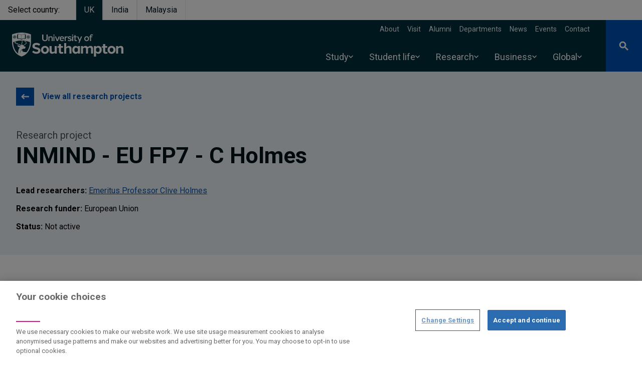

--- FILE ---
content_type: text/html; charset=UTF-8
request_url: https://www.southampton.ac.uk/research/projects/inmind-eu-fp7-c-holmes
body_size: 80273
content:
<!DOCTYPE html>
<html lang="en" dir="ltr" prefix="og: https://ogp.me/ns#">
  <head>
    <meta charset="utf-8" />
<style>/* @see https://github.com/aFarkas/lazysizes#broken-image-symbol */.js img.lazyload:not([src]) { visibility: hidden; }/* @see https://github.com/aFarkas/lazysizes#automatically-setting-the-sizes-attribute */.js img.lazyloaded[data-sizes=auto] { display: block; width: 100%; }</style>
<meta name="description" content="INMIND - EU FP7 - C Holmes." />
<link rel="canonical" href="https://www.southampton.ac.uk/research/projects/inmind-eu-fp7-c-holmes" />
<meta name="rights" content="@2026 University of Southampton. All rights reserved" />
<meta name="faculty_metatag" content="Faculty of Medicine" />
<meta name="school_metatag" content="Clinical &amp; Experimental Sciences" />
<meta name="algolia-site-verification" content="240D6B9F5BD51B71" />
<meta property="og:site_name" content="University of Southampton" />
<meta property="og:type" content="website" />
<meta property="og:url" content="https://falcon.soton.ac.uk/research/projects/inmind-eu-fp7-c-holmes" />
<meta property="og:title" content="INMIND - EU FP7 - C Holmes | University of Southampton" />
<meta property="og:description" content="INMIND - EU FP7 - C Holmes." />
<meta property="og:street_address" content="University Road" />
<meta property="og:locality" content="Highfield" />
<meta property="og:region" content="Southampton" />
<meta property="og:postal_code" content="SO17 1BJ" />
<meta property="og:country_name" content="United Kingdom" />
<meta property="og:email" content="ssc@soton.ac.uk" />
<meta property="og:phone_number" content="+44(0)23 8059 5000" />
<meta property="og:fax_number" content="+44(0)23 8059 3131" />
<meta name="twitter:card" content="summary" />
<meta name="twitter:title" content="INMIND - EU FP7 - C Holmes | University of Southampton" />
<meta name="Generator" content="Drupal 10 (https://www.drupal.org)" />
<meta name="MobileOptimized" content="width" />
<meta name="HandheldFriendly" content="true" />
<meta name="viewport" content="width=device-width, initial-scale=1.0" />
<script type="application/ld+json">{
    "@context": "https://schema.org",
    "@graph": [
        {
            "@type": "Organization",
            "@id": "https://www.southampton.ac.uk",
            "name": "University of Southampton",
            "telephone": "+44(0)23 8059 5000",
            "contactPoint": {
                "@type": "ContactPoint",
                "email": "ssc@soton.ac.uk",
                "faxnumber": "+44(0)23 8059 3131"
            },
            "address": {
                "@type": "PostalAddress",
                "streetAddress": "University Road",
                "addressLocality": "Southampton",
                "addressRegion": "Hampshire",
                "postalCode": "S017 1BJ",
                "addressCountry": "United Kingdom"
            }
        }
    ]
}</script>
<link rel="icon" href="/themes/custom/drupal_endeavour/favicon.ico" type="image/vnd.microsoft.icon" />

    <title>INMIND - EU FP7 - C Holmes | University of Southampton</title>
    <link rel="stylesheet" media="all" href="/sites/default/files/css/css_LfSqZaxeSA33BMefpS5W8_BhTBUjJZNG4jStiPf0wUc.css?delta=0&amp;language=en&amp;theme=drupal_endeavour&amp;include=[base64]" />
<link rel="stylesheet" media="all" href="//fonts.googleapis.com/css2?family=Roboto:ital,wght@0,300;0,400;0,700;1,400&amp;display=swap" />
<link rel="stylesheet" media="all" href="/sites/default/files/css/css_-tFrxvstsNfbGFWfHCxYe7YGdIR-TR-IGkBNjyy-Eg8.css?delta=2&amp;language=en&amp;theme=drupal_endeavour&amp;include=[base64]" />

    <script type="application/json" data-drupal-selector="drupal-settings-json">{"path":{"baseUrl":"\/","pathPrefix":"","currentPath":"node\/213591","currentPathIsAdmin":false,"isFront":false,"currentLanguage":"en"},"pluralDelimiter":"\u0003","suppressDeprecationErrors":true,"ajaxPageState":{"libraries":"[base64]","theme":"drupal_endeavour","theme_token":null},"ajaxTrustedUrl":[],"bigPipePlaceholderIds":[],"gtag":{"tagId":"","consentMode":false,"otherIds":[],"events":[],"additionalConfigInfo":[]},"gtm":{"tagId":null,"settings":{"data_layer":"dataLayer","include_environment":false},"tagIds":["GTM-PMMZ8Q"]},"responsive_menu":{"position":"left","theme":"theme-dark","pagedim":"pagedim-white","modifyViewport":null,"use_bootstrap":null,"breakpoint":"screen and (min-width: 1024px)","drag":false,"superfish":{"active":true,"delay":100,"speed":100,"speedOut":100},"mediaQuery":"screen and (min-width: 1024px)","custom":{"options":{"extensions":["position-front","fullscreen"],"config":{"classNames":{"selected":"menu--active-trail"}}}}},"ajaxLoader":{"markup":"\u003Cdiv class=\u0022ajax-throbber sk-pulse\u0022\u003E\u003C\/div\u003E","hideAjaxMessage":false,"alwaysFullscreen":true,"throbberPosition":"body"},"lazy":{"lazysizes":{"lazyClass":"lazyload","loadedClass":"lazyloaded","loadingClass":"lazyloading","preloadClass":"lazypreload","errorClass":"lazyerror","autosizesClass":"lazyautosizes","srcAttr":"data-src","srcsetAttr":"data-srcset","sizesAttr":"data-sizes","minSize":40,"customMedia":[],"init":true,"expFactor":1.5,"hFac":0.8,"loadMode":2,"loadHidden":true,"ricTimeout":0,"throttleDelay":125,"plugins":{"blur-up":"blur-up\/ls.blur-up"}},"placeholderSrc":"data:image\/gif;base64,R0lGODlhAQABAAAAACH5BAEKAAEALAAAAAABAAEAAAICTAEAOw==","preferNative":false,"minified":true,"libraryPath":"\/libraries\/lazysizes"},"data":{"extlink":{"extTarget":false,"extTargetAppendNewWindowDisplay":true,"extTargetAppendNewWindowLabel":"(opens in a new window)","extTargetNoOverride":false,"extNofollow":true,"extTitleNoOverride":false,"extNoreferrer":false,"extFollowNoOverride":false,"extClass":"0","extLabel":"(link is external)","extImgClass":false,"extSubdomains":true,"extExclude":"","extInclude":"","extCssExclude":"","extCssInclude":"","extCssExplicit":"","extAlert":false,"extAlertText":"This link will take you to an external web site. We are not responsible for their content.","extHideIcons":false,"mailtoClass":"0","telClass":"0","mailtoLabel":"(link sends email)","telLabel":"(link is a phone number)","extUseFontAwesome":false,"extIconPlacement":"append","extPreventOrphan":true,"extFaLinkClasses":"fa fa-external-link","extFaMailtoClasses":"fa fa-envelope-o","extAdditionalLinkClasses":"","extAdditionalMailtoClasses":"","extAdditionalTelClasses":"","extFaTelClasses":"fa fa-phone","allowedDomains":["southampton.ac.uk","southamptonmalaysia.edu.my","falcon.pprd.soton.ac.uk","falcon.soton.ac.uk","falcon.ddev.site"],"extExcludeNoreferrer":""}},"views":{"ajax_path":"\/views\/ajax","ajaxViews":{"views_dom_id:263621a3414d9821211c4261f02d9c10d6d9490239f07e2b7cf1b48d6d0270ad":{"view_name":"research_outputs","view_display_id":"block_1","view_args":"213591","view_path":"\/node\/213591","view_base_path":null,"view_dom_id":"263621a3414d9821211c4261f02d9c10d6d9490239f07e2b7cf1b48d6d0270ad","pager_element":0}}},"drupal_endeavour":{"global_banners":{"banner_persistence_days":7}},"user":{"uid":0,"permissionsHash":"1492c35e7c483e63a5b6199f7c51564934e0ae7881af44729a5d081ce71da088"}}</script>
<script src="/sites/default/files/js/js_Bc5eL1qbz-kOb7b6T9YXvIZ_RQrSMJgR9HZjabP-xbk.js?scope=header&amp;delta=0&amp;language=en&amp;theme=drupal_endeavour&amp;include=[base64]"></script>
<script src="/modules/contrib/google_tag/js/gtag.js?t906tb"></script>
<script src="/modules/contrib/google_tag/js/gtm.js?t906tb"></script>

  </head>
  <body class="page-node-research_project">
        <a href="#main-content" class="visually-hidden focusable">
      Skip to main content
    </a>
    <noscript><iframe src="https://www.googletagmanager.com/ns.html?id=GTM-PMMZ8Q"
                  height="0" width="0" style="display:none;visibility:hidden"></iframe></noscript>

      <div class="dialog-off-canvas-main-canvas" data-off-canvas-main-canvas>
    






  
<header  class="main-header relative">
  
            

  <section class="from-library" aria-labelledby="from-library">
                      <div class="component--body">
        
      </div>
      </section>

      
    <ul class="flex">
    <li class="mr-4 inline-block py-2 px-4 text-prussian-500 hover:text-prussianDark-800 font-semibold" aria-label="Select country">Select country:</li>
                              <li class="mr-0"><a href="/" class="bg-prussian inline-block border-l border-r py-2 px-4 text-white font-semibold text-center" aria-label="Select UK">UK</a></li>
                              <li class="mr-0"><a href="/in" class="inline-block py-2 px-4 text-prussianDark hover:text-blue-500 font-semibold border-r border-l text-center" aria-label="Select India">India</a></li>
                              <li class="mr-0"><a href="https://www.southamptonmalaysia.edu.my" class="inline-block py-2 px-4 text-prussianDark hover:text-blue-500 font-semibold border-r border-l text-center" aria-label="Select Malaysia">Malaysia</a></li>
      </ul>
 <!-- <ul class="flex">
    <li class="mr-4 bg-white inline-block py-2 px-4 text-blue-500 hover:text-blue-800 font-semibold">Select campus:</li>
    <li class="mr-0"><a class="bg-prussian inline-block border-l border-r py-2 px-4 text-white font-semibold" href="/">UK</a></li>
    <li class="mr-0"><a class="bg-white inline-block py-2 px-4 text-blue-500 hover:text-blue-800 font-semibold" href="/in">India</a></li>
  </ul> -->
  <div class="z-200 bg-prussian text-white relative flex justify-between items-center lg:pl-6">
          <a id="toggle-icon" class="responsive-menu-icon h-full bg-endeavour duration-200 hover:bg-midnight p-3 lg:p-5 lg:hidden" title="Menu" href="#off-canvas">
  <span class="sr-only">Open menu</span>
  <div class="custom-icon relative h-6 w-6">
    <span class="line bg-white absolute mx-0 right-0 left-0 top-3 duration-200 opacity-100"></span>
  </div>
</a>

            <a class="main-logo is-focused pt-2" href="/" aria-label="Link, go to The University of Southampton homepage">
      <span class="sr-only">The University of Southampton</span>
      <svg width="222" height="62" version="1.1" viewBox="0 0 222 62" xmlns="http://www.w3.org/2000/svg">
  <g stroke="none" stroke-width="0">
    <path d="m3.2 9.4h-0.4c-0.2-0.1-0.3-0.1-0.4-0.2-0.1 0.2-0.2 0.4-0.2 0.6 0.1 0.1 0.3 0.2 0.5 0.3 0.1-0.3 0.3-0.5 0.5-0.7zm28.1-2.2c-0.1-0.3-0.1-0.6-0.1-0.8-0.2-0.1-0.4-0.1-0.6-0.1-0.1 0.2-0.1 0.4-0.1 0.6 0.3 0 0.5 0.1 0.8 0.3zm0.9 0.6v-0.5s0-0.1 0.1-0.1c0-0.1 0.1-0.1 0.1-0.1 0.1 0 0.2 0 0.2 0.1 0.1 0 0.1 0.1 0.1 0.1v0.5h0.1c0.2-0.3 0.5-0.7 0.5-1.1 0-0.6-0.3-1-0.9-1-0.5 0-0.8 0.4-0.8 1 0 0.4 0.3 0.8 0.5 1.1zm2.2-0.9c0-0.2 0-0.4-0.1-0.6-0.2 0-0.4 0-0.6 0.1 0 0.2 0 0.5-0.1 0.8 0.3-0.2 0.5-0.3 0.8-0.3zm-4.2 2.1c0.3 0.1 0.8 0 1.2-0.1v-0.2l-0.4-0.1c-0.1 0-0.1-0.1-0.2-0.1v-0.2c0-0.1 0-0.1 0.1-0.1v-0.1h0.2l0.5 0.2v-0.1c-0.2-0.3-0.5-0.7-0.9-0.8-0.1-0.1-0.3-0.1-0.4-0.1-0.2 0-0.3 0-0.4 0.1-0.2 0.1-0.3 0.3-0.4 0.5s-0.1 0.4 0 0.6c0.2 0.3 0.4 0.4 0.7 0.5zm2.2 0.5c0.4 0 0.7-0.3 0.7-0.7s-0.3-0.7-0.7-0.7c-0.3 0-0.7 0.3-0.7 0.7s0.4 0.7 0.7 0.7zm2.6-2.1c-0.3-0.1-0.6-0.1-0.8 0-0.4 0.1-0.7 0.5-0.9 0.8v0.1l0.4-0.2h0.2l0.2 0.2v0.2c-0.1 0-0.1 0-0.1 0.1h-0.1l-0.4 0.1v0.2c0.3 0.1 0.8 0.2 1.2 0.1 0.3-0.1 0.5-0.2 0.7-0.5v-0.6c-0.1-0.2-0.2-0.4-0.4-0.5zm2.7-3.5-0.6-0.3c-0.3-0.1-8-3.6-18.2-3.6-10.1 0-17.9 3.5-18.3 3.6l-0.6 0.3v16.1c0.1 3.6 0.8 7.2 1.9 10.6 2.9 8.6 8.6 14.5 16.7 17.2h0.7c8-2.7 13.8-8.6 16.6-17.2 1.1-3.4 1.7-7 1.8-10.5v-0.1zm-27.5 0.7v-0.1l0.1-0.1h0.6v-1h0.2l0.4 0.1v-1s0-0.1 0.1-0.1v-0.1h0.2c0.7 0.5 1.4 0.8 2.1 1 0.5 0.1 0.9 0.2 1.4 0.3 1.2 0.2 2.6 0.4 3.5 1.3 1-0.9 2.4-1.1 3.6-1.3 0.5-0.1 0.9-0.2 1.3-0.3 0.8-0.2 1.5-0.5 2.2-1h0.2v0.1l0.1 0.1v1l0.4-0.1h0.1l0.1 0.1v0.9h0.6l0.1 0.1v7.4h-0.1v0.1h-0.1c-0.5 0.3-1 0.5-1.6 0.5-5.1 0-4.3 0.4-5.8 1 0 0.4-0.4 0.6-1.1 0.6-0.6 0-1-0.2-1-0.6-1.5-0.6-1.7-1.1-5.8-1.1-1.3 0-1.6-0.4-1.6-0.4h-0.1v-0.1h-0.1v-0.1zm8.5 13.7c0.3 0.2 0.5 0.4 0.8 0.5 0.5 0.3 0.3 1.1-0.2 1.9-0.2 0.2-0.6 0.9-0.6 2.4 0.1 0.6 0.2 1.2 0.5 1.8-0.5-0.1-1 0-1.5 0h-0.2c-0.1-0.2-0.3-0.4-0.4-0.5-0.8-0.9-2.4-1.1-3.1-1.3-0.3 0-1.6-0.4-1.8-0.4-0.1-0.1-0.2-0.1-0.3-0.2-0.2 0-0.4-0.1-0.6-0.2-0.2-0.2-0.4-0.4-0.5-0.6-0.2-0.3-0.4-0.6-0.5-0.8 0-0.1-0.1-0.1-0.1-0.2h-0.2c-0.1 0-0.1 0.1-0.2 0.1 0 0.1-0.1 0.1-0.1 0.2 0 0.3 0.1 0.6 0.2 0.8 0.1 0.1 0.1 0.2 0.2 0.2-0.2 0-0.4 0-0.6-0.1-0.1-0.1-0.3-0.1-0.5-0.2-0.3 0-1.3-0.3-1.6-2.1-0.1-0.8 0-1.5 0.2-2.2 3.7-1 7.5-1.5 11.3-1.5h0.5v0.3c0.2 0.1 0.8 0.6 1 1 0.4 1 0.1 1.4 0 1.6l-0.1-0.1c-0.4-0.2-1.3-1-1.4-1-0.2-0.1-0.3-0.1-0.4 0-0.1 0.2 0 0.5 0.2 0.6zm1.2 3.6c0.1-1 1.5-2.6 1.4-3.9-0.1-0.8-0.5-1.5-1-2l-0.2-0.1c1.9 0.1 3.8 0.3 5.7 0.6 0.3 0.3 0.6 0.6 0.9 1 0 0-0.9-0.2-1.1-0.2-0.6 0-1.5 0.1-1.4 0.5 0.1 0.2 0.6 0.2 0.7 0.2 0.3-0.1 0.6-0.1 1-0.1 0.4 0.1 0.8 0.3 1.1 0.7 2.2 3.4-2.3 5.5-4.4 6.3-1.5 0.5-2.9-0.6-2.7-3zm-18-11.9-0.1-0.1v-0.1c0.1-0.2 0.2-0.5 0.3-0.7-0.1-0.1-0.2-0.3-0.2-0.4-0.2-0.3-0.2-0.6-0.1-0.9s0.3-0.6 0.6-0.8c0.1 0 0.3-0.1 0.5-0.1-0.1-0.3 0-0.6 0.1-0.8l0.1-0.1c0.3-0.1 0.6 0 0.9 0.1 0.1-0.3 0.3-0.4 0.5-0.6 0.2-0.1 0.4-0.2 0.6-0.2 0.3 0 0.5 0.1 0.7 0.2 0.2 0.2 0.4 0.3 0.5 0.6 0.2-0.1 0.5-0.2 0.8-0.1h0.1c0.2 0.3 0.2 0.6 0.2 0.9 0.2 0 0.3 0.1 0.5 0.1 0.2 0.2 0.5 0.4 0.6 0.8 0.1 0.3 0 0.6-0.1 0.9-0.1 0.1-0.2 0.3-0.3 0.3 0.2 0.3 0.3 0.5 0.4 0.8v0.1l-0.1 0.1c-0.2 0.2-0.4 0.3-0.7 0.4 0 0.2 0 0.5-0.1 0.7 0 0.2-0.2 0.4-0.4 0.6-0.2 0.1-0.4 0.2-0.7 0.2-0.2 0-0.4 0-0.7-0.2-0.1 0.3-0.3 0.5-0.6 0.6h-0.1c-0.3-0.1-0.5-0.3-0.7-0.6-0.2 0.2-0.4 0.2-0.6 0.2-0.3 0-0.5-0.1-0.7-0.2-0.2-0.2-0.4-0.3-0.5-0.6 0-0.2-0.1-0.5 0-0.7-0.3-0.1-0.5-0.2-0.7-0.4zm4.8 10.3c-0.9-0.4-1.6-1.2-1.9-2.1 0.5-0.2 1.2-0.4 1.9-0.6-0.1 0.2-0.1 0.4-0.1 0.6-0.3 1.5 0 2.1 0.1 2.1zm3.8 5.5c0.1 0 0.1 0.1 0.2 0.2 0.3 0.3 0.3 1.1 1.3 2.2 0.3 0.3 0.7 0.5 1 0.7 1.5 0.7 2.2 0.4 2.5 0.3-0.1 0.1-0.1 0.2-0.1 0.2-3 5.2-3.6 9.4-3.2 12.7-1.2-0.9-2.2-1.9-3.2-3-2.2-2.5-3.9-5.6-5.1-9.1-1.1-3.5-1.7-7.2-1.8-10.9 0.4-0.2 1.1-0.4 1.9-0.7 0 0.2 0.1 0.3 0.1 0.5 0.3 0.5 0.5 0.9 0.9 1.3 0.8 0.7 1.6 1.4 2.5 2 1.7 0.9 4.2 1.5 4.4 1.5 0.2 0.1 1.4 0.5 1.7 0.5 0.1 0.1 0.2 0.1 0.3 0.1 0.4 0.1 2.5 0.5 2.6 1.5 0 0.4 0 0.8-0.2 1.1 0 0.2-0.1 0.4-0.2 0.5 0 0-0.2-0.8-1.6-1.5-1.5-0.8-2.7-0.3-3.2-0.4-0.3-0.1-0.5 0-0.8 0.1-0.1 0.1-0.1 0.1 0 0.2zm23.3 4.2c-1.1 3.5-2.8 6.6-5 9.1l-0.2 0.2c-1-0.2-2.1-0.3-3.1-0.3-3.8-0.2-5.7-1.7-5-4 0-0.1 0.1-0.3-0.1-0.4-0.1-0.2-0.3-0.1-0.4 0-3.1 1.7-4.2 7.3-4.2 7.3s-0.1-4.4 3-7.3c3-2.9 5.6-2.3 5.7-2.3 1.3 0.3 1.3-0.3 1.4-0.4 0.1-0.2 0.2-0.4 0.2-0.7v-0.1l0.4-0.4c0.1-0.2 0.9-1.7 0.3-2.3-0.1 0-0.2-0.1-0.4-0.2h-0.3c-0.1 0-0.2-0.1-0.3-0.1-0.3-0.2-0.6-0.3-0.9-0.4s-0.6-0.2-0.9-0.3c-0.1-0.1-0.3-0.2-0.3-0.4-0.3-0.6-0.9-1-1-1.1 0.9-0.3 1.9-0.7 2.7-1.2 2.1-1.4 2.5-2.3 2.5-2.3 0.2-0.3 0.4-0.5 0.7-0.6 0.3-0.2 0.5-0.4 0.8-0.6 0 0 0.3-0.3 0.1-0.5-0.1-0.3-0.5-0.1-0.7 0-0.1 0-0.2 0.1-0.4 0.1 0.1-0.1 0.1-0.3 0-0.4-0.1-1.8-0.6-2.3-0.9-3-0.2-0.2-0.4-0.5-0.6-0.8 3 0.6 5.9 1.4 8.7 2.5 0 3.7-0.6 7.4-1.8 10.9zm2-20.2v0.1l-0.1 0.1c-0.2 0.2-0.4 0.3-0.7 0.4 0 0.2 0 0.5-0.1 0.7 0 0.2-0.2 0.4-0.4 0.6-0.2 0.1-0.4 0.2-0.7 0.2-0.2 0-0.4 0-0.7-0.2-0.1 0.3-0.3 0.5-0.6 0.6h-0.1c-0.3-0.1-0.5-0.3-0.7-0.6-0.2 0.2-0.4 0.2-0.6 0.2-0.3 0-0.5-0.1-0.7-0.2-0.2-0.2-0.4-0.4-0.5-0.6 0-0.2-0.1-0.5 0-0.7-0.3-0.1-0.5-0.2-0.7-0.4l-0.1-0.1v-0.1c0-0.2 0.2-0.5 0.3-0.7-0.1-0.1-0.2-0.3-0.2-0.4-0.1-0.2-0.2-0.4-0.2-0.6s0.1-0.4 0.2-0.6c0.1-0.1 0.2-0.3 0.4-0.4 0.1-0.1 0.3-0.2 0.5-0.2 0-0.3 0.1-0.6 0.2-0.8l0.1-0.1c0.3-0.1 0.6 0 0.9 0.1 0.1-0.2 0.3-0.4 0.5-0.6 0.2-0.1 0.4-0.2 0.6-0.2 0.3 0 0.5 0.1 0.7 0.2 0.2 0.2 0.4 0.3 0.5 0.6 0.2-0.1 0.5-0.2 0.8-0.1h0.1c0.2 0.3 0.2 0.6 0.2 0.9 0.2 0 0.3 0.1 0.5 0.1 0.2 0.2 0.5 0.4 0.6 0.8 0.1 0.3 0 0.6-0.1 0.9-0.1 0.1-0.2 0.3-0.3 0.3 0.2 0.3 0.3 0.5 0.4 0.8zm-3.7 0-0.3 0.3c0 0.1-0.1 0.1-0.2 0.1h-0.2s-0.1-0.1-0.1-0.2c0 0 0-0.1 0.1-0.2l0.2-0.3v-0.1c-0.7 0.3-1 0.5-1.1 0.7-0.3 0.5-0.3 0.9 0.1 1.3 0.1 0 0.2 0.1 0.3 0.1h0.4c0.2-0.1 0.4-0.2 0.6-0.5s0.2-0.8 0.2-1.2zm-1.6-0.4h-0.5c-0.1-0.1-0.2-0.1-0.3-0.2-0.1 0.2-0.2 0.4-0.2 0.6 0.1 0.1 0.3 0.2 0.5 0.3 0.1-0.3 0.3-0.5 0.5-0.7zm2.8 0-0.1 0.1 0.3 0.3c0 0.1 0.1 0.2 0 0.2 0 0.1 0 0.2-0.1 0.2h-0.1c-0.1 0-0.2 0-0.2-0.1l-0.3-0.3c-0.1 0.8 0.1 1.1 0.2 1.2 0.4 0.6 0.8 0.7 1.3 0.4 0.1-0.1 0.1-0.2 0.2-0.3s0.1-0.2 0.1-0.3c0-0.3-0.1-0.5-0.2-0.7s-0.4-0.4-1.1-0.7zm1.5 0h-0.4c0.2 0.2 0.4 0.4 0.5 0.7 0.2-0.1 0.4-0.2 0.5-0.3 0-0.2-0.1-0.4-0.2-0.6-0.1 0.1-0.3 0.1-0.4 0.2zm-2.4 1.4c0 0.2-0.1 0.3-0.1 0.4l-0.3 0.3c0.1 0.2 0.3 0.3 0.4 0.4 0.2-0.1 0.4-0.2 0.5-0.4h-0.1c-0.2-0.2-0.3-0.4-0.4-0.7zm-24.9-1.4h-0.4c0.2 0.2 0.4 0.4 0.5 0.7 0.2-0.1 0.4-0.2 0.5-0.3 0-0.2-0.1-0.4-0.2-0.6-0.1 0.1-0.3 0.1-0.4 0.2zm-1.5 0-0.1 0.1 0.3 0.3c0 0.1 0.1 0.2 0.1 0.2l-0.1 0.1c0 0.1 0 0.1-0.1 0.1 0 0-0.1 0.1-0.1 0h-0.2l-0.3-0.4c-0.1 0.8 0.1 1.1 0.2 1.2 0.4 0.6 0.8 0.7 1.3 0.4 0.4-0.4 0.4-0.8 0.1-1.3-0.1-0.2-0.4-0.4-1.1-0.7zm-3.1-0.4c0.3 0.1 0.8 0 1.2-0.1v-0.2l-0.4-0.1c-0.1 0-0.1-0.1-0.2-0.1v-0.2c0-0.1 0-0.1 0.1-0.1v-0.1h0.2l0.5 0.2v-0.1c-0.2-0.3-0.5-0.7-0.9-0.8-0.1-0.1-0.3-0.1-0.4-0.1-0.2 0-0.3 0.1-0.4 0.1-0.2 0.1-0.3 0.2-0.3 0.3-0.1 0.1-0.2 0.3-0.2 0.4 0 0.2 0.1 0.3 0.1 0.4 0.2 0.3 0.4 0.4 0.7 0.5zm2.2 1.8c0 0.2-0.1 0.3-0.1 0.4l-0.3 0.3c0.1 0.2 0.3 0.3 0.4 0.4 0.2-0.1 0.4-0.2 0.5-0.4h-0.1c-0.2-0.2-0.3-0.4-0.4-0.7zm-0.3-1-0.3 0.3c0 0.1-0.1 0.1-0.2 0.1h-0.2s0-0.1-0.1-0.2c0 0 0-0.1 0.1-0.2l0.2-0.3c-0.7 0.2-1 0.5-1.1 0.6-0.4 0.5-0.3 0.9 0.1 1.3 0.5 0.3 0.9 0.2 1.3-0.3 0.2-0.4 0.2-0.9 0.2-1.3zm18.2 2c1.1 0.1 2.1 0.1 2.8-0.3v-8.6c-0.6 0.3-1.3 0.6-1.9 0.8-0.5 0.1-0.9 0.2-1.4 0.2-1.2 0.3-2.6 0.5-3.5 1.4v7.7c1.2-0.8 2.6-1.2 4-1.2zm-8.7-0.1h0.6c1.3 0 2.7 0.5 3.8 1.3v-7.7c-0.9-0.9-2.3-1.1-3.5-1.4-0.4 0-0.9-0.1-1.4-0.2-0.6-0.2-1.3-0.5-1.9-0.8v8.6c0.6 0.2 1.5 0.2 2.4 0.2zm-9.2-2.2c0.4 0 0.7-0.3 0.7-0.7s-0.3-0.7-0.7-0.7c-0.3 0-0.7 0.3-0.7 0.7s0.4 0.7 0.7 0.7zm-1.1-2.3c-0.1-0.3-0.1-0.6-0.1-0.8-0.2-0.1-0.4-0.1-0.6-0.1-0.1 0.2-0.1 0.4-0.1 0.6 0.3 0 0.5 0.1 0.8 0.3zm0.9 0.6v-0.5s0-0.1 0.1-0.1c0-0.1 0.1-0.1 0.1-0.1 0.1 0 0.2 0 0.2 0.1 0.1 0 0.1 0.1 0.1 0.1v0.5h0.1c0.2-0.3 0.5-0.7 0.5-1.1 0-0.6-0.3-1-0.9-1-0.5 0-0.8 0.4-0.8 1 0 0.4 0.3 0.8 0.5 1.1zm1.5 0.3h0.2c0.1 0 0.1 0.1 0.1 0.1s0.1 0 0.1 0.1v0.2c-0.1 0-0.1 0-0.1 0.1h-0.1l-0.4 0.1v0.2c0.3 0.1 0.8 0.2 1.2 0.1 0.3-0.1 0.5-0.2 0.7-0.5 0-0.2 0.1-0.4 0-0.6s-0.2-0.4-0.4-0.5c-0.3-0.1-0.6-0.1-0.8 0-0.4 0.1-0.7 0.5-0.9 0.8v0.1zm0.7-1.2c0-0.2 0-0.4-0.1-0.6-0.2 0-0.4 0-0.6 0.1 0 0.2 0 0.5-0.1 0.8 0.3-0.2 0.5-0.3 0.8-0.3zm151.9-1.5c0.7 0 1.4 0.1 2 0.4l0.5-1.5c-0.8-0.5-1.8-0.7-2.8-0.7-1.8 0-3.2 1.1-3.2 3.6v0.5h-0.1l-1.7 0.3v1.3h1.8v7.7h2.1v-7.7h2.7v-1.6h-2.7v-0.6c0-1.1 0.5-1.7 1.4-1.7zm-10.2 3.9c1.6 0 2.6 1.2 2.6 3s-1 3.1-2.6 3.1c-1.7 0-2.7-1.3-2.7-3.1s1-3 2.7-3zm0-1.9c-2.9 0-4.8 2.2-4.8 4.9s1.9 4.9 4.8 4.9c2.8 0 4.7-2.2 4.7-4.9s-1.8-4.9-4.7-4.9zm-9.1 0.3h-2.2l-2.7 6.7-2.8-6.7h-2.2l4.1 9.2-1.5 3.8h1.9zm-10.6 7.5c-0.4 0.1-0.8 0.2-1.3 0.2-0.7 0-1.3-0.3-1.3-1.2v-4.9h2.7v-1.6h-2.7v-2.6h-2.1v2.6h-0.1l-1.7 0.3v1.3h1.8v5.1c0 2 1.4 2.8 2.9 2.8 0.8 0 1.6-0.2 2.3-0.6zm-7.2-7.5h-2.1v9.3h2.1zm-1.1-3.8c-0.2 0-0.4 0-0.6 0.2-0.2 0.1-0.4 0.3-0.5 0.5-0.1 0.3-0.1 0.5 0 0.7 0 0.3 0.1 0.5 0.3 0.7 0.2 0.1 0.4 0.3 0.6 0.3 0.3 0 0.5 0 0.7-0.1 0.3-0.1 0.5-0.2 0.6-0.4s0.2-0.5 0.2-0.7 0-0.3-0.1-0.5c-0.1-0.1-0.2-0.3-0.3-0.4s-0.2-0.2-0.4-0.3zm-5.9 3.5c-1.8 0-3.7 0.8-3.7 2.9 0 1.6 1.1 2.2 3.5 2.8 1.2 0.3 2 0.4 2 1.2s-0.8 1.2-2 1.2c-1.1 0-2.3-0.4-2.8-1.1l-0.9 1.4c0.8 0.9 2.3 1.4 3.8 1.4 1.9 0 4-0.8 4-2.9s-2-2.6-3.5-3c-1.6-0.4-2-0.6-2-1.1 0-0.8 0.7-1.1 1.7-1.1s2 0.3 2.6 0.9l0.9-1.4c-0.9-0.9-2.3-1.2-3.6-1.2zm-4.2 0c-1.4 0-2.7 0.6-3.7 1.5v-1.2h-2.1v9.3h2.1v-6.3c0.9-0.8 2.1-1.2 3.3-1.3h0.3l0.3-2zm-11.2 1.8c1.4 0 2.1 0.9 2.3 2.2h-4.7c0.3-1.3 1.1-2.2 2.4-2.2zm0-1.8c-2.8 0-4.6 2.2-4.6 4.9s1.8 4.9 4.6 4.9c1.3 0 2.6-0.4 3.6-1.2l-0.5-1.4c-0.9 0.5-1.9 0.8-3 0.8-1.4 0-2.3-0.9-2.5-2.4v-0.2h6.8v-0.4c0-2.9-1.5-5-4.4-5zm-4.3 0.3h-2.3l-2.6 7-2.6-7h-2.2l3.7 9.3h2.2zm-10.6 0h-2.1v9.3h2.1zm-1-3.8c-0.3 0-0.5 0-0.7 0.2-0.2 0.1-0.4 0.3-0.5 0.5 0 0.3-0.1 0.5 0 0.7 0 0.3 0.1 0.5 0.3 0.7l0.6 0.3c0.3 0 0.5 0 0.8-0.1 0.2-0.1 0.4-0.2 0.5-0.4s0.2-0.5 0.2-0.7c0-0.3-0.1-0.7-0.4-0.9-0.2-0.2-0.5-0.3-0.8-0.3zm-5.7 3.5c-1.3 0-2.5 0.5-3.4 1.4v-1.1h-2.1v9.3h2.1v-6.6c0.9-0.8 2-1.1 2.8-1.1 0.9 0 1.7 0.5 1.7 1.7v6h2v-6.1c0-2.4-1.4-3.5-3.1-3.5zm-6.9-3.5h-2.3v8.5c0 1.7-1.2 2.9-3.1 2.9-2 0-3.2-1.2-3.2-2.9v-8.5h-2.3v8.5c0 2.8 2.3 4.8 5.5 4.8 3.1 0 5.4-2 5.4-4.8zm145.9 22.8c-1.7 0-3.7 0.7-5.3 2.2v-1.8h-4.2v14.9h4.2v-10.2c1.2-1 2.7-1.6 3.8-1.6 1.4 0 2.4 0.8 2.4 2.6v9.2h4.2v-9.7c0-3.9-2.3-5.6-5.1-5.6zm-18.5 3.6c2.4 0 3.8 1.7 3.8 4.3 0 2.5-1.5 4.3-3.8 4.3s-3.7-1.8-3.7-4.3c0-2.6 1.4-4.3 3.7-4.3zm0-3.6c-4.8 0-7.9 3.5-7.9 7.9s3.1 7.9 7.9 7.9 8-3.6 8-7.9c0-4.4-3.1-7.9-8-7.9zm-8.6 11.9c-0.7 0.3-1.4 0.4-2.1 0.4-1.1 0-1.9-0.5-1.9-1.9v-6.8h4v-3.2h-4v-4.1h-4.2v4.1h-0.1l-2.7 0.6v2.6h2.8v7.3c0 3.5 2.3 4.8 4.9 4.8 1.4 0 2.8-0.3 4.1-1zm-18.4 0.3c-1.2 0-2.7-0.6-3.9-1.9v-5c1.2-1.2 2.7-1.8 3.9-1.8 2 0 3.2 1.8 3.2 4.4 0 2.8-1.4 4.3-3.2 4.3zm0.9-12.2c-1.7 0-3.4 0.7-4.8 2v-1.6h-4.2v20.9h4.2v-7.5c1.4 1.3 3.1 2 4.7 1.9 3.7 0 6.6-3.1 6.6-7.8 0-4.4-2.6-7.9-6.5-7.9zm-15.6 0c-1.9 0-4 0.8-5.7 2.4-0.9-1.7-2.5-2.4-4.3-2.4-1.7 0-3.6 0.7-5.1 2.2v-1.8h-4.1v14.9h4.1v-10.3c1.1-0.9 2.4-1.5 3.5-1.5 1.3 0 2.4 0.8 2.4 2.6v9.2h4.1v-10.4c1.1-0.9 2.4-1.4 3.5-1.4 1.3 0 2.4 0.8 2.4 2.6v9.2h4.1v-9.7c0-3.9-2.2-5.6-4.9-5.6zm-29.3 12.2c-1.9 0-3.1-1.7-3.1-4.3 0-2.7 1.2-4.4 3.1-4.4 1.2 0 2.8 0.6 3.9 1.8v5.1c-1.2 1.2-2.7 1.8-3.9 1.8zm8.1-11.8h-4.2v1.6c-1.5-1.4-3.2-2-4.8-2-3.8 0-6.4 3.5-6.4 7.9s2.6 7.9 6.4 7.9c1.6 0 3.3-0.7 4.8-2.1v1.6h4.2zm-22-0.4c-1.9 0-3.8 0.7-5.4 2.2v-7.8h-4.2v20.9h4.2v-10.2c1.2-1 2.6-1.6 3.8-1.6 1.4 0 2.5 0.8 2.5 2.6v9.2h4.2v-9.7c0-3.9-2.4-5.6-5.1-5.6zm-11.9 11.9c-0.7 0.3-1.4 0.4-2 0.4-1.2 0-2-0.5-2-1.9v-6.8h4v-3.2h-4v-4.1h-4.2v4.1l-2.8 0.6v2.6h2.8v7.3c0 3.5 2.3 4.8 4.9 4.8 1.4 0 2.9-0.3 4.1-1zm-12.4-11.5h-4.2v10.3c-1.2 0.9-2.6 1.5-3.8 1.5-1.4 0-2.2-0.9-2.2-2.6v-9.2h-4.2v9.7c0 3.9 2.3 5.6 5 5.6 1.7 0 3.6-0.7 5.2-2.2v1.8h4.2zm-23.5 3.2c2.3 0 3.7 1.7 3.7 4.3 0 2.5-1.4 4.3-3.7 4.3s-3.7-1.8-3.7-4.3c0-2.6 1.4-4.3 3.7-4.3zm0-3.6c-4.8 0-8 3.5-8 7.9s3.2 7.9 8 7.9 8-3.6 8-7.9c0-4.4-3.2-7.9-8-7.9zm-17-6c-4.2 0-8 1.8-8.1 6.5 0 3.7 2.4 4.8 7.4 6.2 2.9 0.8 4.2 1.1 4.2 2.7 0 1.4-1.4 2.5-3.7 2.5-2.1 0-4.6-0.9-5.9-2.5l-2.5 2.8c1.8 2.2 5.2 3.5 8.4 3.5 3.8 0 8.3-1.8 8.2-6.5 0-4.5-4.1-5.5-7.3-6.4-3.6-0.9-4.2-1.3-4.2-2.5 0.1-1.8 1.5-2.4 3.5-2.4 1.9 0 3.7 0.6 5.2 1.7l2.4-2.9c-1.7-1.7-4.4-2.7-7.6-2.7"/>
  </g>
</svg>

    </a>
        <div class="flex items-end lg:h-[103px]">
      <div class="hidden lg:flex flex-col mr-8 pt-2">
                        <nav class="secondary-menu mb-4 text-lavender text-sm h-5" aria-label="Secondary menu">

                      
              <ul>
              <li>
        <a href="/about" data-drupal-link-system-path="node/195191">About</a>
              </li>
          <li>
        <a href="/open-days" data-drupal-link-system-path="node/13814">Visit</a>
              </li>
          <li>
        <a href="https://www.southampton.ac.uk/alumni-supporters.page">Alumni</a>
              </li>
          <li>
        <a href="/about/faculties-schools-departments" data-drupal-link-system-path="node/458080">Departments</a>
              </li>
          <li>
        <a href="https://www.southampton.ac.uk/news.page">News</a>
              </li>
          <li>
        <a href="https://www.southampton.ac.uk/news/events.page">Events</a>
              </li>
          <li>
        <a href="/about/contact" data-drupal-link-system-path="node/197602">Contact</a>
              </li>
        </ul>
  


          
        </nav>
                        <nav class="main-menu text-lg" aria-label="Main menu">
                      <div>
  
    
      <nav class="responsive-menu-block-wrapper" aria-label="Main Menu">
  

              <ul id="horizontal-menu" class="horizontal-menu">
                              <li class="menu-item level-1-li menu-item--expanded">
        


                  <a href="/study" role="button" aria-haspopup="menu" aria-expanded="false" aria-controls="id-menu-index-0" tabindex="0" data-drupal-link-system-path="node/18893">Study</a>
                    
                </li>
                                        <li class="menu-item level-1-li menu-item--expanded">
        


                  <a href="/student-life" role="button" aria-haspopup="menu" aria-expanded="false" aria-controls="id-menu-index-1" tabindex="0" data-drupal-link-system-path="node/1">Student life</a>
                    
                </li>
                                        <li class="menu-item level-1-li menu-item--expanded">
        


                  <a href="/research" role="button" aria-haspopup="menu" aria-expanded="false" aria-controls="id-menu-index-2" tabindex="0" data-drupal-link-system-path="node/82415">Research</a>
                    
                </li>
                                        <li class="menu-item level-1-li menu-item--expanded">
        


                  <a href="/business" role="button" aria-haspopup="menu" aria-expanded="false" aria-controls="id-menu-index-3" tabindex="0" data-drupal-link-system-path="node/468234">Business</a>
                    
                </li>
                                        <li class="menu-item level-1-li menu-item--expanded">
        


                  <a href="https://www.southampton.ac.uk/global-connections.page" role="button" aria-haspopup="menu" aria-expanded="false" aria-controls="id-menu-index-4" tabindex="0">Global</a>
                    
                </li>
                                                                                                                                            </ul>
          


</nav>

  </div>

                  </nav>
      </div>
      <button class="open-search block self-stretch bg-endeavour hover:bg-midnight duration-200 p-3 lg:p-6" aria-label="Search the site" aria-expanded="false">
        


  


  
  
<svg
  class="h-6 w-6 fill-current stroke-current "
  aria-hidden="true"
  >
  <use xlink:href="/themes/custom/drupal_endeavour/dist/icons/icons.svg#search"></use>
</svg>
      </button>
    </div>
  </div>
  <div class="search-overlay duration-200 absolute bottom-0 left-0 w-full bg-midnight-dark py-4 lg:py-8 flex items-center justify-center" aria-hidden="true">
    <div class="container">
      
<form method="get" action="/search/" class="flex" id="dropSearch">
  <label for="main-search" class="sr-only">Search the site</label>
  <input name="q" class="bg-white text-black px-2 flex-grow max-w-full" id="main-search" tabindex="-1">
  <button class="p-3 lg:p-4 bg-endeavour hover:bg-midnight duration-200 text-sm font-bold text-white" tabindex="-1">Search</button>
</form>
    </div>
  </div>
</header>


<main role="main" id="main-content">
	  


  


  
  <div id="id-menu-index-0" data-menu-index="0" class="hidden new-site-nav-desktop-wrapper w-full absolute" role="menu">
    <div class="container">
      <div class="flex flex-wrap overflow-hidden sm:-mx-3 mt-10">

                <ul class="w-full sm:px-3">
          <li>
            <a class="level-1-link" href="/study">
                              Study
                            <svg width="24" height="24" version="1.1" viewBox="0 0 24 24" xmlns="http://www.w3.org/2000/svg">
    <path d="m3 13h14.2l-3.6 3.6 1.4 1.4 6-6-6-6-1.4 1.4 3.6 3.6h-14.2z"/>
</svg>

            </a>
          </li>
        </ul>

                                              <div class="level-2-cell w-1/3 sm:px-3" data-col-index="0">
              <ul>
                <li>
                  <a class="level-2-link" href="/courses">
                                          View all courses
                                        <svg width="24" height="24" version="1.1" viewBox="0 0 24 24" xmlns="http://www.w3.org/2000/svg">
    <path d="m3 13h14.2l-3.6 3.6 1.4 1.4 6-6-6-6-1.4 1.4 3.6 3.6h-14.2z"/>
</svg>

                  </a>
                </li>
              </ul>
                          </div>
                                                  <div class="level-2-cell w-1/3 sm:px-3" data-col-index="1">
              <ul>
                <li>
                  <a class="level-2-link" href="/study/postgraduate-taught">
                                          Taught postgraduate study
                                        <svg width="24" height="24" version="1.1" viewBox="0 0 24 24" xmlns="http://www.w3.org/2000/svg">
    <path d="m3 13h14.2l-3.6 3.6 1.4 1.4 6-6-6-6-1.4 1.4 3.6 3.6h-14.2z"/>
</svg>

                  </a>
                </li>
              </ul>
                              <ul class="level-3-link-wrapper">
                                                              <li>
                        <a class="level-3-link" href="/courses/postgraduate">
                                                      Postgraduate taught degree courses
                                                  </a>
                      </li>
                                                              <li>
                        <a class="level-3-link" href="https://www.online.southampton.ac.uk/">
                                                      Online master&#039;s degrees
                                                  </a>
                      </li>
                                                              <li>
                        <a class="level-3-link" href="https://www.southampton.ac.uk/courses/fees/postgraduate.page">
                                                      Postgraduate taught tuition fees
                                                  </a>
                      </li>
                                                              <li>
                        <a class="level-3-link" href="https://www.southampton.ac.uk/courses/funding/postgraduate.page">
                                                      Funding your postgraduate taught studies
                                                  </a>
                      </li>
                                                              <li>
                        <a class="level-3-link" href="/courses/pre-masters-programmes">
                                                      Pre-masters for international students
                                                  </a>
                      </li>
                                                              <li>
                        <a class="level-3-link" href="/study/postgraduate-taught/apply">
                                                      How to apply for a postgraduate taught degree
                                                  </a>
                      </li>
                                                              <li>
                        <a class="level-3-link" href="/study/postgraduate-taught/offer-holder">
                                                      Postgraduate offer holders - prepare for your studies
                                                  </a>
                      </li>
                                  </ul>
                          </div>
                                                  <div class="level-2-cell w-1/3 sm:px-3" data-col-index="2">
              <ul>
                <li>
                  <a class="level-2-link" href="/study/pre-sessional">
                                          Pre-sessional English courses
                                        <svg width="24" height="24" version="1.1" viewBox="0 0 24 24" xmlns="http://www.w3.org/2000/svg">
    <path d="m3 13h14.2l-3.6 3.6 1.4 1.4 6-6-6-6-1.4 1.4 3.6 3.6h-14.2z"/>
</svg>

                  </a>
                </li>
              </ul>
                          </div>
                                                  <div class="level-2-cell w-1/3 sm:px-3" data-col-index="0">
              <ul>
                <li>
                  <a class="level-2-link" href="/study/subjects">
                                          Subjects
                                        <svg width="24" height="24" version="1.1" viewBox="0 0 24 24" xmlns="http://www.w3.org/2000/svg">
    <path d="m3 13h14.2l-3.6 3.6 1.4 1.4 6-6-6-6-1.4 1.4 3.6 3.6h-14.2z"/>
</svg>

                  </a>
                </li>
              </ul>
                          </div>
                                                  <div class="level-2-cell w-1/3 sm:px-3" data-col-index="1">
              <ul>
                <li>
                  <a class="level-2-link" href="/study/postgraduate-research">
                                          PhDs and research degrees
                                        <svg width="24" height="24" version="1.1" viewBox="0 0 24 24" xmlns="http://www.w3.org/2000/svg">
    <path d="m3 13h14.2l-3.6 3.6 1.4 1.4 6-6-6-6-1.4 1.4 3.6 3.6h-14.2z"/>
</svg>

                  </a>
                </li>
              </ul>
                              <ul class="level-3-link-wrapper">
                                                              <li>
                        <a class="level-3-link" href="/study/postgraduate-research/create-project">
                                                      Create your own research project
                                                  </a>
                      </li>
                                                              <li>
                        <a class="level-3-link" href="/study/postgraduate-research/projects">
                                                      Find a PhD project
                                                  </a>
                      </li>
                                                              <li>
                        <a class="level-3-link" href="/study/postgraduate-research/funding">
                                                      Funding your research degree
                                                  </a>
                      </li>
                                                              <li>
                        <a class="level-3-link" href="/study/postgraduate-research/apply">
                                                      How to apply for a PhD or research degree
                                                  </a>
                      </li>
                                                              <li>
                        <a class="level-3-link" href="/study/postgraduate-research/enquire">
                                                      How to make a PhD enquiry
                                                  </a>
                      </li>
                                                              <li>
                        <a class="level-3-link" href="/study/postgraduate-research/support">
                                                      Support while studying your PhD or research degree
                                                  </a>
                      </li>
                                  </ul>
                          </div>
                                                  <div class="level-2-cell w-1/3 sm:px-3" data-col-index="2">
              <ul>
                <li>
                  <a class="level-2-link" href="https://www.southampton.ac.uk/courses/exchanges.page">
                                          Exchanges and studying abroad
                                        <svg width="24" height="24" version="1.1" viewBox="0 0 24 24" xmlns="http://www.w3.org/2000/svg">
    <path d="m3 13h14.2l-3.6 3.6 1.4 1.4 6-6-6-6-1.4 1.4 3.6 3.6h-14.2z"/>
</svg>

                  </a>
                </li>
              </ul>
                          </div>
                                                  <div class="level-2-cell w-1/3 sm:px-3" data-col-index="0">
              <ul>
                <li>
                  <a class="level-2-link" href="/study/undergraduate">
                                          Undergraduate study
                                        <svg width="24" height="24" version="1.1" viewBox="0 0 24 24" xmlns="http://www.w3.org/2000/svg">
    <path d="m3 13h14.2l-3.6 3.6 1.4 1.4 6-6-6-6-1.4 1.4 3.6 3.6h-14.2z"/>
</svg>

                  </a>
                </li>
              </ul>
                              <ul class="level-3-link-wrapper">
                                                              <li>
                        <a class="level-3-link" href="/courses">
                                                      Undergraduate degree courses
                                                  </a>
                      </li>
                                                              <li>
                        <a class="level-3-link" href="/study/undergraduate/foundation-years">
                                                      Foundation year programmes
                                                  </a>
                      </li>
                                                              <li>
                        <a class="level-3-link" href="https://www.southampton.ac.uk/courses/fees/undergraduate.page">
                                                      Undergraduate tuition fees
                                                  </a>
                      </li>
                                                              <li>
                        <a class="level-3-link" href="https://www.southampton.ac.uk/courses/customise-your-degree.page">
                                                      Customise your degree
                                                  </a>
                      </li>
                                                              <li>
                        <a class="level-3-link" href="https://www.southampton.ac.uk/courses/funding/undergraduate.page">
                                                      Funding undergraduate studies
                                                  </a>
                      </li>
                                                              <li>
                        <a class="level-3-link" href="/study/undergraduate/apply">
                                                      How to apply
                                                  </a>
                      </li>
                                                              <li>
                        <a class="level-3-link" href="/study/undergraduate/applying-to-university">
                                                      Application advice and resources
                                                  </a>
                      </li>
                                  </ul>
                          </div>
                                                  <div class="level-2-cell w-1/3 sm:px-3" data-col-index="1">
              <ul>
                <li>
                  <a class="level-2-link spacer-menu-item" href="https://www.southampton.ac.uk/">
                                          -
                                        <svg width="24" height="24" version="1.1" viewBox="0 0 24 24" xmlns="http://www.w3.org/2000/svg">
    <path d="m3 13h14.2l-3.6 3.6 1.4 1.4 6-6-6-6-1.4 1.4 3.6 3.6h-14.2z"/>
</svg>

                  </a>
                </li>
              </ul>
                          </div>
                                                  <div class="level-2-cell w-1/3 sm:px-3" data-col-index="2">
              <ul>
                <li>
                  <a class="level-2-link" href="/study/fees-funding">
                                          Tuition fees, funding and scholarships
                                        <svg width="24" height="24" version="1.1" viewBox="0 0 24 24" xmlns="http://www.w3.org/2000/svg">
    <path d="m3 13h14.2l-3.6 3.6 1.4 1.4 6-6-6-6-1.4 1.4 3.6 3.6h-14.2z"/>
</svg>

                  </a>
                </li>
              </ul>
                          </div>
                                                  <div class="level-2-cell w-1/3 sm:px-3" data-col-index="0">
              <ul>
                <li>
                  <a class="level-2-link spacer-menu-item" href="https://www.southampton.ac.uk/">
                                          -
                                        <svg width="24" height="24" version="1.1" viewBox="0 0 24 24" xmlns="http://www.w3.org/2000/svg">
    <path d="m3 13h14.2l-3.6 3.6 1.4 1.4 6-6-6-6-1.4 1.4 3.6 3.6h-14.2z"/>
</svg>

                  </a>
                </li>
              </ul>
                          </div>
                                                  <div class="level-2-cell w-1/3 sm:px-3" data-col-index="1">
              <ul>
                <li>
                  <a class="level-2-link spacer-menu-item" href="https://www.southampton.ac.uk/">
                                          -
                                        <svg width="24" height="24" version="1.1" viewBox="0 0 24 24" xmlns="http://www.w3.org/2000/svg">
    <path d="m3 13h14.2l-3.6 3.6 1.4 1.4 6-6-6-6-1.4 1.4 3.6 3.6h-14.2z"/>
</svg>

                  </a>
                </li>
              </ul>
                          </div>
                                                  <div class="level-2-cell w-1/3 sm:px-3" data-col-index="2">
              <ul>
                <li>
                  <a class="level-2-link" href="/study/short-courses">
                                          Short courses
                                        <svg width="24" height="24" version="1.1" viewBox="0 0 24 24" xmlns="http://www.w3.org/2000/svg">
    <path d="m3 13h14.2l-3.6 3.6 1.4 1.4 6-6-6-6-1.4 1.4 3.6 3.6h-14.2z"/>
</svg>

                  </a>
                </li>
              </ul>
                          </div>
                                                  <div class="level-2-cell w-1/3 sm:px-3" data-col-index="0">
              <ul>
                <li>
                  <a class="level-2-link spacer-menu-item" href="https://www.southampton.ac.uk/">
                                          -
                                        <svg width="24" height="24" version="1.1" viewBox="0 0 24 24" xmlns="http://www.w3.org/2000/svg">
    <path d="m3 13h14.2l-3.6 3.6 1.4 1.4 6-6-6-6-1.4 1.4 3.6 3.6h-14.2z"/>
</svg>

                  </a>
                </li>
              </ul>
                          </div>
                                                  <div class="level-2-cell w-1/3 sm:px-3" data-col-index="1">
              <ul>
                <li>
                  <a class="level-2-link spacer-menu-item" href="https://www.southampton.ac.uk/">
                                          -
                                        <svg width="24" height="24" version="1.1" viewBox="0 0 24 24" xmlns="http://www.w3.org/2000/svg">
    <path d="m3 13h14.2l-3.6 3.6 1.4 1.4 6-6-6-6-1.4 1.4 3.6 3.6h-14.2z"/>
</svg>

                  </a>
                </li>
              </ul>
                          </div>
                                                  <div class="level-2-cell w-1/3 sm:px-3" data-col-index="2">
              <ul>
                <li>
                  <a class="level-2-link" href="https://www.southampton.ac.uk/lifelonglearning/index.page">
                                          Lunchtime evening and weekend courses
                                        <svg width="24" height="24" version="1.1" viewBox="0 0 24 24" xmlns="http://www.w3.org/2000/svg">
    <path d="m3 13h14.2l-3.6 3.6 1.4 1.4 6-6-6-6-1.4 1.4 3.6 3.6h-14.2z"/>
</svg>

                  </a>
                </li>
              </ul>
                          </div>
                                                  <div class="level-2-cell w-1/3 sm:px-3" data-col-index="0">
              <ul>
                <li>
                  <a class="level-2-link spacer-menu-item" href="https://www.southampton.ac.uk/">
                                          -
                                        <svg width="24" height="24" version="1.1" viewBox="0 0 24 24" xmlns="http://www.w3.org/2000/svg">
    <path d="m3 13h14.2l-3.6 3.6 1.4 1.4 6-6-6-6-1.4 1.4 3.6 3.6h-14.2z"/>
</svg>

                  </a>
                </li>
              </ul>
                          </div>
                                                  <div class="level-2-cell w-1/3 sm:px-3" data-col-index="1">
              <ul>
                <li>
                  <a class="level-2-link spacer-menu-item" href="https://www.southampton.ac.uk/">
                                          -
                                        <svg width="24" height="24" version="1.1" viewBox="0 0 24 24" xmlns="http://www.w3.org/2000/svg">
    <path d="m3 13h14.2l-3.6 3.6 1.4 1.4 6-6-6-6-1.4 1.4 3.6 3.6h-14.2z"/>
</svg>

                  </a>
                </li>
              </ul>
                          </div>
                                                  <div class="level-2-cell w-1/3 sm:px-3" data-col-index="2">
              <ul>
                <li>
                  <a class="level-2-link" href="/clearing">
                                          Clearing
                                        <svg width="24" height="24" version="1.1" viewBox="0 0 24 24" xmlns="http://www.w3.org/2000/svg">
    <path d="m3 13h14.2l-3.6 3.6 1.4 1.4 6-6-6-6-1.4 1.4 3.6 3.6h-14.2z"/>
</svg>

                  </a>
                </li>
              </ul>
                          </div>
                                                  <div class="level-2-cell w-1/3 sm:px-3" data-col-index="0">
              <ul>
                <li>
                  <a class="level-2-link spacer-menu-item" href="https://www.southampton.ac.uk/">
                                          -
                                        <svg width="24" height="24" version="1.1" viewBox="0 0 24 24" xmlns="http://www.w3.org/2000/svg">
    <path d="m3 13h14.2l-3.6 3.6 1.4 1.4 6-6-6-6-1.4 1.4 3.6 3.6h-14.2z"/>
</svg>

                  </a>
                </li>
              </ul>
                          </div>
                                                  <div class="level-2-cell w-1/3 sm:px-3" data-col-index="1">
              <ul>
                <li>
                  <a class="level-2-link spacer-menu-item" href="https://www.southampton.ac.uk/">
                                          -
                                        <svg width="24" height="24" version="1.1" viewBox="0 0 24 24" xmlns="http://www.w3.org/2000/svg">
    <path d="m3 13h14.2l-3.6 3.6 1.4 1.4 6-6-6-6-1.4 1.4 3.6 3.6h-14.2z"/>
</svg>

                  </a>
                </li>
              </ul>
                          </div>
                                                  <div class="level-2-cell w-1/3 sm:px-3" data-col-index="2">
              <ul>
                <li>
                  <a class="level-2-link" href="https://www.southampton.ac.uk/schools-colleges/residentials-summer-schools.page">
                                          Summer schools
                                        <svg width="24" height="24" version="1.1" viewBox="0 0 24 24" xmlns="http://www.w3.org/2000/svg">
    <path d="m3 13h14.2l-3.6 3.6 1.4 1.4 6-6-6-6-1.4 1.4 3.6 3.6h-14.2z"/>
</svg>

                  </a>
                </li>
              </ul>
                          </div>
                                                  <div class="level-2-cell w-1/3 sm:px-3" data-col-index="0">
              <ul>
                <li>
                  <a class="level-2-link spacer-menu-item" href="https://www.southampton.ac.uk/">
                                          -
                                        <svg width="24" height="24" version="1.1" viewBox="0 0 24 24" xmlns="http://www.w3.org/2000/svg">
    <path d="m3 13h14.2l-3.6 3.6 1.4 1.4 6-6-6-6-1.4 1.4 3.6 3.6h-14.2z"/>
</svg>

                  </a>
                </li>
              </ul>
                          </div>
                                                  <div class="level-2-cell w-1/3 sm:px-3" data-col-index="1">
              <ul>
                <li>
                  <a class="level-2-link spacer-menu-item" href="https://www.southampton.ac.uk/">
                                          -
                                        <svg width="24" height="24" version="1.1" viewBox="0 0 24 24" xmlns="http://www.w3.org/2000/svg">
    <path d="m3 13h14.2l-3.6 3.6 1.4 1.4 6-6-6-6-1.4 1.4 3.6 3.6h-14.2z"/>
</svg>

                  </a>
                </li>
              </ul>
                          </div>
                                                  <div class="level-2-cell w-1/3 sm:px-3" data-col-index="2">
              <ul>
                <li>
                  <a class="level-2-link" href="/study/prospectus">
                                          Get a prospectus
                                        <svg width="24" height="24" version="1.1" viewBox="0 0 24 24" xmlns="http://www.w3.org/2000/svg">
    <path d="m3 13h14.2l-3.6 3.6 1.4 1.4 6-6-6-6-1.4 1.4 3.6 3.6h-14.2z"/>
</svg>

                  </a>
                </li>
              </ul>
                          </div>
                                                                                          </div>
    </div>
  </div>

  
  <div id="id-menu-index-1" data-menu-index="1" class="hidden new-site-nav-desktop-wrapper w-full absolute" role="menu">
    <div class="container">
      <div class="flex flex-wrap overflow-hidden sm:-mx-3 mt-10">

                <ul class="w-full sm:px-3">
          <li>
            <a class="level-1-link" href="/student-life">
                              Student life
                            <svg width="24" height="24" version="1.1" viewBox="0 0 24 24" xmlns="http://www.w3.org/2000/svg">
    <path d="m3 13h14.2l-3.6 3.6 1.4 1.4 6-6-6-6-1.4 1.4 3.6 3.6h-14.2z"/>
</svg>

            </a>
          </li>
        </ul>

                                              <div class="level-2-cell w-1/3 sm:px-3" data-col-index="0">
              <ul>
                <li>
                  <a class="level-2-link" href="/student-life/accommodation">
                                          Accommodation
                                        <svg width="24" height="24" version="1.1" viewBox="0 0 24 24" xmlns="http://www.w3.org/2000/svg">
    <path d="m3 13h14.2l-3.6 3.6 1.4 1.4 6-6-6-6-1.4 1.4 3.6 3.6h-14.2z"/>
</svg>

                  </a>
                </li>
              </ul>
                              <ul class="level-3-link-wrapper">
                                                              <li>
                        <a class="level-3-link" href="/student-life/accommodation/halls">
                                                      Choose your halls of residence
                                                  </a>
                      </li>
                                                              <li>
                        <a class="level-3-link" href="/student-life/accommodation/your-options">
                                                      Your accommodation options
                                                  </a>
                      </li>
                                                              <li>
                        <a class="level-3-link" href="/student-life/accommodation/apply">
                                                      Apply for accommodation
                                                  </a>
                      </li>
                                                              <li>
                        <a class="level-3-link" href="/student-life/accommodation/guarantee">
                                                      Our accommodation guarantee
                                                  </a>
                      </li>
                                                              <li>
                        <a class="level-3-link" href="/student-life/accommodation/fees-contracts">
                                                      Fees and contracts
                                                  </a>
                      </li>
                                  </ul>
                          </div>
                                                  <div class="level-2-cell w-1/3 sm:px-3" data-col-index="1">
              <ul>
                <li>
                  <a class="level-2-link" href="/student-life/cities">
                                          Our cities
                                        <svg width="24" height="24" version="1.1" viewBox="0 0 24 24" xmlns="http://www.w3.org/2000/svg">
    <path d="m3 13h14.2l-3.6 3.6 1.4 1.4 6-6-6-6-1.4 1.4 3.6 3.6h-14.2z"/>
</svg>

                  </a>
                </li>
              </ul>
                              <ul class="level-3-link-wrapper">
                                                              <li>
                        <a class="level-3-link" href="/student-life/cities/southampton">
                                                      Southampton
                                                  </a>
                      </li>
                                                              <li>
                        <a class="level-3-link" href="/student-life/cities/winchester">
                                                      Winchester
                                                  </a>
                      </li>
                                                              <li>
                        <a class="level-3-link" href="https://www.southamptonmalaysia.edu.my/campus-life/our-campus">
                                                      Malaysia
                                                  </a>
                      </li>
                                  </ul>
                          </div>
                                                  <div class="level-2-cell w-1/3 sm:px-3" data-col-index="2">
              <ul>
                <li>
                  <a class="level-2-link" href="/sport">
                                          Sports and gyms
                                        <svg width="24" height="24" version="1.1" viewBox="0 0 24 24" xmlns="http://www.w3.org/2000/svg">
    <path d="m3 13h14.2l-3.6 3.6 1.4 1.4 6-6-6-6-1.4 1.4 3.6 3.6h-14.2z"/>
</svg>

                  </a>
                </li>
              </ul>
                              <ul class="level-3-link-wrapper">
                                                              <li>
                        <a class="level-3-link" href="/sport/facilities">
                                                      Sports facilities
                                                  </a>
                      </li>
                                                              <li>
                        <a class="level-3-link" href="https://www.susu.org/activities/sports/">
                                                      Sports clubs
                                                  </a>
                      </li>
                                                              <li>
                        <a class="level-3-link" href="https://www.southampton.ac.uk/sportandwellbeing/watersports/index.page">
                                                      Watersports centres
                                                  </a>
                      </li>
                                  </ul>
                          </div>
                                                  <div class="level-2-cell w-1/3 sm:px-3" data-col-index="0">
              <ul>
                <li>
                  <a class="level-2-link" href="/student-life/campuses">
                                          Our campuses
                                        <svg width="24" height="24" version="1.1" viewBox="0 0 24 24" xmlns="http://www.w3.org/2000/svg">
    <path d="m3 13h14.2l-3.6 3.6 1.4 1.4 6-6-6-6-1.4 1.4 3.6 3.6h-14.2z"/>
</svg>

                  </a>
                </li>
              </ul>
                              <ul class="level-3-link-wrapper">
                                                              <li>
                        <a class="level-3-link" href="/student-life/campuses/avenue">
                                                      Avenue Campus
                                                  </a>
                      </li>
                                                              <li>
                        <a class="level-3-link" href="/student-life/campuses/boldrewood">
                                                      Boldrewood Innovation Campus
                                                  </a>
                      </li>
                                                              <li>
                        <a class="level-3-link" href="/student-life/campuses/city-centre-campus">
                                                      City Centre Campus
                                                  </a>
                      </li>
                                                              <li>
                        <a class="level-3-link" href="/student-life/campuses/highfield">
                                                      Highfield Campus
                                                  </a>
                      </li>
                                                              <li>
                        <a class="level-3-link" href="/student-life/campuses/general-hospital">
                                                      University Hospital Southampton
                                                  </a>
                      </li>
                                                              <li>
                        <a class="level-3-link" href="/student-life/campuses/waterfront">
                                                      Waterfront Campus
                                                  </a>
                      </li>
                                                              <li>
                        <a class="level-3-link" href="/student-life/campuses/winchester">
                                                      Winchester Campus
                                                  </a>
                      </li>
                                  </ul>
                          </div>
                                                  <div class="level-2-cell w-1/3 sm:px-3" data-col-index="1">
              <ul>
                <li>
                  <a class="level-2-link" href="/student-life/community">
                                          Join our student community
                                        <svg width="24" height="24" version="1.1" viewBox="0 0 24 24" xmlns="http://www.w3.org/2000/svg">
    <path d="m3 13h14.2l-3.6 3.6 1.4 1.4 6-6-6-6-1.4 1.4 3.6 3.6h-14.2z"/>
</svg>

                  </a>
                </li>
              </ul>
                              <ul class="level-3-link-wrapper">
                                                              <li>
                        <a class="level-3-link" href="https://www.susu.org/calendar">
                                                      What&#039;s on
                                                  </a>
                      </li>
                                                              <li>
                        <a class="level-3-link" href="https://www.susu.org/opportunities/societies">
                                                      Clubs and societies
                                                  </a>
                      </li>
                                                              <li>
                        <a class="level-3-link" href="https://www.susu.org/opportunities/sports/">
                                                      Sports teams
                                                  </a>
                      </li>
                                                              <li>
                        <a class="level-3-link" href="https://www.susu.org/places/index.html">
                                                      SUSU places
                                                  </a>
                      </li>
                                                              <li>
                        <a class="level-3-link" href="https://www.susu.org/representation/index.html">
                                                      Representing you
                                                  </a>
                      </li>
                                                              <li>
                        <a class="level-3-link" href="https://www.susu.org/support/index.html">
                                                      SUSU support and advice
                                                  </a>
                      </li>
                                  </ul>
                          </div>
                                                  <div class="level-2-cell w-1/3 sm:px-3" data-col-index="2">
              <ul>
                <li>
                  <a class="level-2-link" href="/student-life/support-money">
                                          Support and money
                                        <svg width="24" height="24" version="1.1" viewBox="0 0 24 24" xmlns="http://www.w3.org/2000/svg">
    <path d="m3 13h14.2l-3.6 3.6 1.4 1.4 6-6-6-6-1.4 1.4 3.6 3.6h-14.2z"/>
</svg>

                  </a>
                </li>
              </ul>
                              <ul class="level-3-link-wrapper">
                                                              <li>
                        <a class="level-3-link" href="/student-life/support-money/student-living-costs">
                                                      Living costs
                                                  </a>
                      </li>
                                                              <li>
                        <a class="level-3-link" href="/student-life/support-money/academic-wellbeing">
                                                      Academic and mental health support
                                                  </a>
                      </li>
                                                              <li>
                        <a class="level-3-link" href="https://www.southampton.ac.uk/about/governance/regulations-policies/policies/inclusion-respectful-behaviour">
                                                      Inclusion and respectful behaviour policy
                                                  </a>
                      </li>
                                                              <li>
                        <a class="level-3-link" href="https://www.southampton.ac.uk/edusupport/index.page">
                                                      Support for disabled students
                                                  </a>
                      </li>
                                                              <li>
                        <a class="level-3-link" href="/student-life/support-money/part-time-work">
                                                      Part-time work
                                                  </a>
                      </li>
                                                              <li>
                        <a class="level-3-link" href="/student-life/support-money/health-services">
                                                      Health services
                                                  </a>
                      </li>
                                  </ul>
                          </div>
                                  </div>
    </div>
  </div>

  
  <div id="id-menu-index-2" data-menu-index="2" class="hidden new-site-nav-desktop-wrapper w-full absolute" role="menu">
    <div class="container">
      <div class="flex flex-wrap overflow-hidden sm:-mx-3 mt-10">

                <ul class="w-full sm:px-3">
          <li>
            <a class="level-1-link" href="/research">
                              Research
                            <svg width="24" height="24" version="1.1" viewBox="0 0 24 24" xmlns="http://www.w3.org/2000/svg">
    <path d="m3 13h14.2l-3.6 3.6 1.4 1.4 6-6-6-6-1.4 1.4 3.6 3.6h-14.2z"/>
</svg>

            </a>
          </li>
        </ul>

                                              <div class="level-2-cell w-1/3 sm:px-3" data-col-index="0">
              <ul>
                <li>
                  <a class="level-2-link" href="/research/highlights">
                                          Our impact
                                        <svg width="24" height="24" version="1.1" viewBox="0 0 24 24" xmlns="http://www.w3.org/2000/svg">
    <path d="m3 13h14.2l-3.6 3.6 1.4 1.4 6-6-6-6-1.4 1.4 3.6 3.6h-14.2z"/>
</svg>

                  </a>
                </li>
              </ul>
                          </div>
                                                  <div class="level-2-cell w-1/3 sm:px-3" data-col-index="1">
              <ul>
                <li>
                  <a class="level-2-link" href="/research/projects">
                                          Research projects
                                        <svg width="24" height="24" version="1.1" viewBox="0 0 24 24" xmlns="http://www.w3.org/2000/svg">
    <path d="m3 13h14.2l-3.6 3.6 1.4 1.4 6-6-6-6-1.4 1.4 3.6 3.6h-14.2z"/>
</svg>

                  </a>
                </li>
              </ul>
                          </div>
                                                  <div class="level-2-cell w-1/3 sm:px-3" data-col-index="2">
              <ul>
                <li>
                  <a class="level-2-link" href="/research/areas">
                                          Research areas
                                        <svg width="24" height="24" version="1.1" viewBox="0 0 24 24" xmlns="http://www.w3.org/2000/svg">
    <path d="m3 13h14.2l-3.6 3.6 1.4 1.4 6-6-6-6-1.4 1.4 3.6 3.6h-14.2z"/>
</svg>

                  </a>
                </li>
              </ul>
                          </div>
                                                  <div class="level-2-cell w-1/3 sm:px-3" data-col-index="0">
              <ul>
                <li>
                  <a class="level-2-link" href="/research/facilities">
                                          Research facilities
                                        <svg width="24" height="24" version="1.1" viewBox="0 0 24 24" xmlns="http://www.w3.org/2000/svg">
    <path d="m3 13h14.2l-3.6 3.6 1.4 1.4 6-6-6-6-1.4 1.4 3.6 3.6h-14.2z"/>
</svg>

                  </a>
                </li>
              </ul>
                          </div>
                                                  <div class="level-2-cell w-1/3 sm:px-3" data-col-index="1">
              <ul>
                <li>
                  <a class="level-2-link" href="https://www.southampton.ac.uk/research/partners.page">
                                          Collaborate with us
                                        <svg width="24" height="24" version="1.1" viewBox="0 0 24 24" xmlns="http://www.w3.org/2000/svg">
    <path d="m3 13h14.2l-3.6 3.6 1.4 1.4 6-6-6-6-1.4 1.4 3.6 3.6h-14.2z"/>
</svg>

                  </a>
                </li>
              </ul>
                          </div>
                                                  <div class="level-2-cell w-1/3 sm:px-3" data-col-index="2">
              <ul>
                <li>
                  <a class="level-2-link" href="/research/institutes-centres">
                                          Institutes, centres and groups
                                        <svg width="24" height="24" version="1.1" viewBox="0 0 24 24" xmlns="http://www.w3.org/2000/svg">
    <path d="m3 13h14.2l-3.6 3.6 1.4 1.4 6-6-6-6-1.4 1.4 3.6 3.6h-14.2z"/>
</svg>

                  </a>
                </li>
              </ul>
                          </div>
                                                  <div class="level-2-cell w-1/3 sm:px-3" data-col-index="0">
              <ul>
                <li>
                  <a class="level-2-link" href="https://www.southampton.ac.uk/research/researcher-support.page">
                                          Support for researchers
                                        <svg width="24" height="24" version="1.1" viewBox="0 0 24 24" xmlns="http://www.w3.org/2000/svg">
    <path d="m3 13h14.2l-3.6 3.6 1.4 1.4 6-6-6-6-1.4 1.4 3.6 3.6h-14.2z"/>
</svg>

                  </a>
                </li>
              </ul>
                          </div>
                                                  <div class="level-2-cell w-1/3 sm:px-3" data-col-index="1">
              <ul>
                <li>
                  <a class="level-2-link" href="/about/faculties-schools-departments">
                                          Faculties, schools and departments
                                        <svg width="24" height="24" version="1.1" viewBox="0 0 24 24" xmlns="http://www.w3.org/2000/svg">
    <path d="m3 13h14.2l-3.6 3.6 1.4 1.4 6-6-6-6-1.4 1.4 3.6 3.6h-14.2z"/>
</svg>

                  </a>
                </li>
              </ul>
                          </div>
                                                  <div class="level-2-cell w-1/3 sm:px-3" data-col-index="2">
              <ul>
                <li>
                  <a class="level-2-link" href="/research/interdisciplinary">
                                          Interdisciplinary research
                                        <svg width="24" height="24" version="1.1" viewBox="0 0 24 24" xmlns="http://www.w3.org/2000/svg">
    <path d="m3 13h14.2l-3.6 3.6 1.4 1.4 6-6-6-6-1.4 1.4 3.6 3.6h-14.2z"/>
</svg>

                  </a>
                </li>
              </ul>
                          </div>
                                                  <div class="level-2-cell w-1/3 sm:px-3" data-col-index="0">
              <ul>
                <li>
                  <a class="level-2-link" href="/people">
                                          Find people and expertise
                                        <svg width="24" height="24" version="1.1" viewBox="0 0 24 24" xmlns="http://www.w3.org/2000/svg">
    <path d="m3 13h14.2l-3.6 3.6 1.4 1.4 6-6-6-6-1.4 1.4 3.6 3.6h-14.2z"/>
</svg>

                  </a>
                </li>
              </ul>
                          </div>
                                                  <div class="level-2-cell w-1/3 sm:px-3" data-col-index="1">
              <ul>
                <li>
                  <a class="level-2-link spacer-menu-item" href="https://www.southampton.ac.uk/">
                                          -
                                        <svg width="24" height="24" version="1.1" viewBox="0 0 24 24" xmlns="http://www.w3.org/2000/svg">
    <path d="m3 13h14.2l-3.6 3.6 1.4 1.4 6-6-6-6-1.4 1.4 3.6 3.6h-14.2z"/>
</svg>

                  </a>
                </li>
              </ul>
                          </div>
                                                  <div class="level-2-cell w-1/3 sm:px-3" data-col-index="2">
              <ul>
                <li>
                  <a class="level-2-link" href="/study/postgraduate-research/projects">
                                          Research jobs
                                        <svg width="24" height="24" version="1.1" viewBox="0 0 24 24" xmlns="http://www.w3.org/2000/svg">
    <path d="m3 13h14.2l-3.6 3.6 1.4 1.4 6-6-6-6-1.4 1.4 3.6 3.6h-14.2z"/>
</svg>

                  </a>
                </li>
              </ul>
                          </div>
                                  </div>
    </div>
  </div>

  
  <div id="id-menu-index-3" data-menu-index="3" class="hidden new-site-nav-desktop-wrapper w-full absolute" role="menu">
    <div class="container">
      <div class="flex flex-wrap overflow-hidden sm:-mx-3 mt-10">

                <ul class="w-full sm:px-3">
          <li>
            <a class="level-1-link" href="/business">
                              Business
                            <svg width="24" height="24" version="1.1" viewBox="0 0 24 24" xmlns="http://www.w3.org/2000/svg">
    <path d="m3 13h14.2l-3.6 3.6 1.4 1.4 6-6-6-6-1.4 1.4 3.6 3.6h-14.2z"/>
</svg>

            </a>
          </li>
        </ul>

                                              <div class="level-2-cell w-1/3 sm:px-3" data-col-index="0">
              <ul>
                <li>
                  <a class="level-2-link" href="/business/develop-organisation">
                                          Develop your organisation
                                        <svg width="24" height="24" version="1.1" viewBox="0 0 24 24" xmlns="http://www.w3.org/2000/svg">
    <path d="m3 13h14.2l-3.6 3.6 1.4 1.4 6-6-6-6-1.4 1.4 3.6 3.6h-14.2z"/>
</svg>

                  </a>
                </li>
              </ul>
                              <ul class="level-3-link-wrapper">
                                                              <li>
                        <a class="level-3-link" href="/business/develop-organisation/start-up-support">
                                                      Access start-up support
                                                  </a>
                      </li>
                                                              <li>
                        <a class="level-3-link" href="/business/develop-organisation/invest-start-ups">
                                                      Invest in our start-ups
                                                  </a>
                      </li>
                                                              <li>
                        <a class="level-3-link" href="/business/develop-organisation/research-partner">
                                                      Become a research partner
                                                  </a>
                      </li>
                                                              <li>
                        <a class="level-3-link" href="/business/develop-organisation/license-technology">
                                                      License our technology
                                                  </a>
                      </li>
                                                              <li>
                        <a class="level-3-link" href="/business/develop-organisation/knowledge-transfer-partnerships">
                                                      Knowledge Transfer Partnerships
                                                  </a>
                      </li>
                                                              <li>
                        <a class="level-3-link" href="https://www.southampton.ac.uk/business/business-facilities.page">
                                                      Hire our facilities
                                                  </a>
                      </li>
                                                              <li>
                        <a class="level-3-link" href="/business/develop-organisation/academic-consultants">
                                                      Academic consultants
                                                  </a>
                      </li>
                                                              <li>
                        <a class="level-3-link" href="/business/develop-organisation/specialist-consultancies">
                                                      Specialist consultancies
                                                  </a>
                      </li>
                                                              <li>
                        <a class="level-3-link" href="/business/develop-organisation/research-studentships">
                                                      Research studentships
                                                  </a>
                      </li>
                                  </ul>
                          </div>
                                                  <div class="level-2-cell w-1/3 sm:px-3" data-col-index="1">
              <ul>
                <li>
                  <a class="level-2-link" href="/business/develop-workforce">
                                          Develop your workforce
                                        <svg width="24" height="24" version="1.1" viewBox="0 0 24 24" xmlns="http://www.w3.org/2000/svg">
    <path d="m3 13h14.2l-3.6 3.6 1.4 1.4 6-6-6-6-1.4 1.4 3.6 3.6h-14.2z"/>
</svg>

                  </a>
                </li>
              </ul>
                              <ul class="level-3-link-wrapper">
                                                              <li>
                        <a class="level-3-link" href="/study/short-courses/cpd">
                                                      Continuing professional development
                                                  </a>
                      </li>
                                                              <li>
                        <a class="level-3-link" href="/business/develop-workforce/staff-secondments">
                                                      Set up a staff secondment
                                                  </a>
                      </li>
                                                              <li>
                        <a class="level-3-link" href="https://www.southampton.ac.uk/careers/employers/placements/year-in-employment.page">
                                                      Host a placement student
                                                  </a>
                      </li>
                                                              <li>
                        <a class="level-3-link" href="https://www.southampton.ac.uk/careers/employers/placements/student-innovation-projects.page">
                                                      Collaborate on a short term student project
                                                  </a>
                      </li>
                                                              <li>
                        <a class="level-3-link" href="https://www.southampton.ac.uk/careers/employers/advertise-your-vacancies.page">
                                                      Advertise graduate jobs and internships
                                                  </a>
                      </li>
                                  </ul>
                          </div>
                                                  <div class="level-2-cell w-1/3 sm:px-3" data-col-index="2">
              <ul>
                <li>
                  <a class="level-2-link" href="https://www.southampton.ac.uk/finance/services/General-information-for-suppliers.page">
                                          Become a supplier
                                        <svg width="24" height="24" version="1.1" viewBox="0 0 24 24" xmlns="http://www.w3.org/2000/svg">
    <path d="m3 13h14.2l-3.6 3.6 1.4 1.4 6-6-6-6-1.4 1.4 3.6 3.6h-14.2z"/>
</svg>

                  </a>
                </li>
              </ul>
                          </div>
                                                  <div class="level-2-cell w-1/3 sm:px-3" data-col-index="0">
              <ul>
                <li>
                  <a class="level-2-link spacer-menu-item" href="https://www.southampton.ac.uk/">
                                          -
                                        <svg width="24" height="24" version="1.1" viewBox="0 0 24 24" xmlns="http://www.w3.org/2000/svg">
    <path d="m3 13h14.2l-3.6 3.6 1.4 1.4 6-6-6-6-1.4 1.4 3.6 3.6h-14.2z"/>
</svg>

                  </a>
                </li>
              </ul>
                          </div>
                                                  <div class="level-2-cell w-1/3 sm:px-3" data-col-index="1">
              <ul>
                <li>
                  <a class="level-2-link spacer-menu-item" href="https://www.southampton.ac.uk/">
                                          -
                                        <svg width="24" height="24" version="1.1" viewBox="0 0 24 24" xmlns="http://www.w3.org/2000/svg">
    <path d="m3 13h14.2l-3.6 3.6 1.4 1.4 6-6-6-6-1.4 1.4 3.6 3.6h-14.2z"/>
</svg>

                  </a>
                </li>
              </ul>
                          </div>
                                                  <div class="level-2-cell w-1/3 sm:px-3" data-col-index="2">
              <ul>
                <li>
                  <a class="level-2-link" href="/people">
                                          Find people and expertise
                                        <svg width="24" height="24" version="1.1" viewBox="0 0 24 24" xmlns="http://www.w3.org/2000/svg">
    <path d="m3 13h14.2l-3.6 3.6 1.4 1.4 6-6-6-6-1.4 1.4 3.6 3.6h-14.2z"/>
</svg>

                  </a>
                </li>
              </ul>
                          </div>
                                  </div>
    </div>
  </div>

  
  <div id="id-menu-index-4" data-menu-index="4" class="hidden new-site-nav-desktop-wrapper w-full absolute" role="menu">
    <div class="container">
      <div class="flex flex-wrap overflow-hidden sm:-mx-3 mt-10">

                <ul class="w-full sm:px-3">
          <li>
            <a class="level-1-link" href="https://www.southampton.ac.uk/global-connections.page">
                              Global
                            <svg width="24" height="24" version="1.1" viewBox="0 0 24 24" xmlns="http://www.w3.org/2000/svg">
    <path d="m3 13h14.2l-3.6 3.6 1.4 1.4 6-6-6-6-1.4 1.4 3.6 3.6h-14.2z"/>
</svg>

            </a>
          </li>
        </ul>

                                              <div class="level-2-cell w-1/3 sm:px-3" data-col-index="0">
              <ul>
                <li>
                  <a class="level-2-link" href="/international">
                                          International students
                                        <svg width="24" height="24" version="1.1" viewBox="0 0 24 24" xmlns="http://www.w3.org/2000/svg">
    <path d="m3 13h14.2l-3.6 3.6 1.4 1.4 6-6-6-6-1.4 1.4 3.6 3.6h-14.2z"/>
</svg>

                  </a>
                </li>
              </ul>
                          </div>
                                                  <div class="level-2-cell w-1/3 sm:px-3" data-col-index="1">
              <ul>
                <li>
                  <a class="level-2-link" href="https://www.southampton.ac.uk/global-connections/visiting-delegation.page">
                                          Visiting delegations
                                        <svg width="24" height="24" version="1.1" viewBox="0 0 24 24" xmlns="http://www.w3.org/2000/svg">
    <path d="m3 13h14.2l-3.6 3.6 1.4 1.4 6-6-6-6-1.4 1.4 3.6 3.6h-14.2z"/>
</svg>

                  </a>
                </li>
              </ul>
                          </div>
                                                  <div class="level-2-cell w-1/3 sm:px-3" data-col-index="2">
              <ul>
                <li>
                  <a class="level-2-link" href="/delhi">
                                          University of Southampton Delhi
                                        <svg width="24" height="24" version="1.1" viewBox="0 0 24 24" xmlns="http://www.w3.org/2000/svg">
    <path d="m3 13h14.2l-3.6 3.6 1.4 1.4 6-6-6-6-1.4 1.4 3.6 3.6h-14.2z"/>
</svg>

                  </a>
                </li>
              </ul>
                          </div>
                                                  <div class="level-2-cell w-1/3 sm:px-3" data-col-index="0">
              <ul>
                <li>
                  <a class="level-2-link" href="https://www.southampton.ac.uk/global-connections/international-office-team.page">
                                          International Office
                                        <svg width="24" height="24" version="1.1" viewBox="0 0 24 24" xmlns="http://www.w3.org/2000/svg">
    <path d="m3 13h14.2l-3.6 3.6 1.4 1.4 6-6-6-6-1.4 1.4 3.6 3.6h-14.2z"/>
</svg>

                  </a>
                </li>
              </ul>
                          </div>
                                                  <div class="level-2-cell w-1/3 sm:px-3" data-col-index="1">
              <ul>
                <li>
                  <a class="level-2-link" href="https://www.southampton.ac.uk/global-connections/visiting-fellowships.page">
                                          Visiting fellowships
                                        <svg width="24" height="24" version="1.1" viewBox="0 0 24 24" xmlns="http://www.w3.org/2000/svg">
    <path d="m3 13h14.2l-3.6 3.6 1.4 1.4 6-6-6-6-1.4 1.4 3.6 3.6h-14.2z"/>
</svg>

                  </a>
                </li>
              </ul>
                          </div>
                                                  <div class="level-2-cell w-1/3 sm:px-3" data-col-index="2">
              <ul>
                <li>
                  <a class="level-2-link" href="https://www.southamptonmalaysia.edu.my/">
                                          University of Southampton Malaysia
                                        <svg width="24" height="24" version="1.1" viewBox="0 0 24 24" xmlns="http://www.w3.org/2000/svg">
    <path d="m3 13h14.2l-3.6 3.6 1.4 1.4 6-6-6-6-1.4 1.4 3.6 3.6h-14.2z"/>
</svg>

                  </a>
                </li>
              </ul>
                          </div>
                                                  <div class="level-2-cell w-1/3 sm:px-3" data-col-index="0">
              <ul>
                <li>
                  <a class="level-2-link spacer-menu-item" href="https://www.southampton.ac.uk/">
                                          -
                                        <svg width="24" height="24" version="1.1" viewBox="0 0 24 24" xmlns="http://www.w3.org/2000/svg">
    <path d="m3 13h14.2l-3.6 3.6 1.4 1.4 6-6-6-6-1.4 1.4 3.6 3.6h-14.2z"/>
</svg>

                  </a>
                </li>
              </ul>
                          </div>
                                                  <div class="level-2-cell w-1/3 sm:px-3" data-col-index="1">
              <ul>
                <li>
                  <a class="level-2-link" href="https://www.southampton.ac.uk/global-connections/global-partnerships-map.page">
                                          Partnerships and initiatives
                                        <svg width="24" height="24" version="1.1" viewBox="0 0 24 24" xmlns="http://www.w3.org/2000/svg">
    <path d="m3 13h14.2l-3.6 3.6 1.4 1.4 6-6-6-6-1.4 1.4 3.6 3.6h-14.2z"/>
</svg>

                  </a>
                </li>
              </ul>
                          </div>
                                                  <div class="level-2-cell w-1/3 sm:px-3" data-col-index="2">
              <ul>
                <li>
                  <a class="level-2-link" href="https://www.online.southampton.ac.uk/">
                                          Online master&#039;s degrees
                                        <svg width="24" height="24" version="1.1" viewBox="0 0 24 24" xmlns="http://www.w3.org/2000/svg">
    <path d="m3 13h14.2l-3.6 3.6 1.4 1.4 6-6-6-6-1.4 1.4 3.6 3.6h-14.2z"/>
</svg>

                  </a>
                </li>
              </ul>
                          </div>
                                  </div>
    </div>
  </div>

    
  



<div id="info-block" class="bg-lavender py-8">
  <div class="container">

    <div class="linkback">
      <a href="/research/projects" class="flex items-center">
        <div class="icon duration-200 inline-block bg-endeavour hover:bg-midnight p-2 text-white">
          


  


  
  
<svg
  class="h-5 w-5 fill-current stroke-current "
  aria-hidden="true"
  >
  <use xlink:href="/themes/custom/drupal_endeavour/dist/icons/icons.svg#arrow_left"></use>
</svg>
        </div>
        <span class="font-bold text-endeavour text-base ml-4">View all research projects</span>
      </a>
    </div>

    <div class="project-titles pt-11">
      <div class="text-xl text-river">Research project</div>
      <h1 class="text-prussianDark text-4-5xl">
        


            INMIND - EU FP7 - C Holmes
      
      </h1>
    </div>

    <ul class="project-info pt-8">
      
            
              <li class="rp-field mb-3 flex flex-wrap">
          <div class="font-bold">Lead researchers: </div>
          <div class="multiple">
                          <div class="inline field-content pl-1">
                <a href="/people/5wzkzq/emeritus-professor-clive-holmes" target="_blank" class="text-endeavour underline">Emeritus Professor Clive Holmes</a>              </div>
                      </div>
        </li>
      
      
      
              <li>

  
  <div class="rp-field mb-3 flex flex-nowrap">
    <div class="font-bold">Research funder: </div>
              <div class="field-content pl-1">European Union</div>
          </div>
</li>
      
      
              <li>

  
  <div class="rp-field mb-3 flex flex-nowrap">
    <div class="font-bold">Status: </div>
              <div class="field-content pl-1">Not active</div>
          </div>
</li>
          </ul>
  </div>
</div>

<article class="basic-page">
      <div class="container">
      <div class="lg:col-span-5 order-1 lg:order-none">
                                          <section class="component" id="research-project-staff-block">
            <h2 class="text-3xl">Staff</h2>
                          <h3 class="pt-7 pb-4 font-bold text-xl text-prussianDark">Lead researchers</h3>
                                                







<div class="person-teaser shadow-card flex p-2 relative mb-5">
  <div class="hidden md:block w-36 h-40 person-teaser__image mb-5 md:mb-0">
          <img alt="Emeritus Professor Clive Holmes" src="/sites/default/files/styles/large/public/staff/ch4-80218.jpg.webp?itok=S0fMhXpD" width="480" height="480" loading="lazy" />


      </div>
  <div class="flex-1 px-3 pt-3">
    <h3>
      <a class="font-bold text-2xl text-endeavour" href="/people/5wzkzq/emeritus-professor-clive-holmes">
        Emeritus Professor Clive Holmes
              </a>
    </h3>
          <div class="h-6"></div>
    
    
        
          <div class="h-6"></div>
    
                          <div class="md:h-9"></div>
                  



<details>
  <summary class="text-base cursor-pointer relative font-bold text-endeavour underline--none accordion-button"><span>Connect with Clive</span></summary>
  <div class="contact-details">
              <div class="pb-10">
            

<div class="lg:flex pt-7">
  <div class="flex-1 pb-3 pr-3">
          <p class="pb-4">
        <strong>Email: </strong><a class="link-base" href="mailto:C.Holmes@soton.ac.uk">C.Holmes@soton.ac.uk</a>
      </p>
                  </div>
  </div>
          </div>
          </div>
</details>

          <a href="/people/5wzkzq/emeritus-professor-clive-holmes" aria-hidden="true" tabindex="-1" class="blue-button bg-endeavour hover:bg-midnight block absolute text-white visited:text-white w-10 h-10 p-2 right-0 bottom-0">
      


  


  
  
<svg
  class="h-6 w-6 fill-current stroke-current "
  aria-hidden="true"
  >
  <use xlink:href="/themes/custom/drupal_endeavour/dist/icons/icons.svg#arrow_right"></use>
</svg>
    </a>
  </div>
</div>

                                          
                      </section>
        
        
                  
          
          <section class="component" id="research-project-publications-block">
            <h2>Research outputs</h2>
            <div class="pt-7">
              <div class="views-element-container"><div class="js-view-dom-id-263621a3414d9821211c4261f02d9c10d6d9490239f07e2b7cf1b48d6d0270ad">
  
  
  
  
  
  

  
  
  

  
  

  
  
</div>
</div>

            </div>
          </section>
        
                          
              </div>
    </div>
  </article>



</main>

<footer class="footer research research-project" role="contentinfo">
	<div class="footer--top">
		<div class="container">
							<div class="footer--item">
					  <div id="block-footer-logo">
  
      <h2>Part of the</h2>
    
      
    
      <figure class="footer--logo"><div>
  
  
                <svg xmlns="http://www.w3.org/2000/svg" xmlns:xlink="http://www.w3.org/1999/xlink" width="160" height="56" viewBox="0 0 160 56" fill="none">
  <rect y="0.320068" width="160" height="55" fill="url(#pattern0_16717_34755)"></rect>
  <mask id="mask0_16717_34755" style="mask-type:alpha" maskUnits="userSpaceOnUse" x="0" y="0" width="160" height="56">
    <rect y="0.320068" width="160" height="55" fill="url(#pattern1_16717_34755)"></rect>
  </mask>
  <g mask="url(#mask0_16717_34755)">
    <rect y="0.320068" width="160" height="55" fill="white"></rect>
  </g>
  <defs>
    <pattern id="pattern0_16717_34755" patternContentUnits="objectBoundingBox" width="1" height="1">
      <use xlink:href="#image0_16717_34755" transform="scale(0.00142857 0.00414938)"></use>
    </pattern>
    <pattern id="pattern1_16717_34755" patternContentUnits="objectBoundingBox" width="1" height="1">
      <use xlink:href="#image0_16717_34755" transform="scale(0.00142857 0.00414938)"></use>
    </pattern>
    <image id="image0_16717_34755" width="700" height="241" xlink:href="[data-uri]"></image>
  </defs>
</svg>


      
</div>
</figure>
      
  




  </div>


				</div>
										<div class="footer--item">
					  <nav role="navigation" aria-labelledby="block-drupal-endeavour-footerinformationmenu-menu" id="block-drupal-endeavour-footerinformationmenu" class="menu--info">
      
  <h2 id="block-drupal-endeavour-footerinformationmenu-menu">Information</h2>
  

        
              <ul>
              <li>
        <a href="/visitor-information" data-drupal-link-system-path="node/14592">For visitors</a>
              </li>
          <li>
        <a href="https://sussed.soton.ac.uk/">For staff &amp; students</a>
              </li>
          <li>
        <a href="/schools-colleges" data-drupal-link-system-path="node/20109">For schools &amp; colleges</a>
              </li>
          <li>
        <a href="https://www.southampton.ac.uk/research/researcher-support.page">For researchers</a>
              </li>
          <li>
        <a href="https://www.southampton.ac.uk/business/connect-with-students/student-placements.page">For employers &amp; recruiters</a>
              </li>
          <li>
        <a href="https://www.southampton.ac.uk/campaigns/parents-supporters.page">For parents &amp; guardians</a>
              </li>
          <li>
        <a href="/international" data-drupal-link-system-path="node/18791">For international students</a>
              </li>
        </ul>
  


  </nav>


				</div>
										<div class="footer--item">
					  <div id="block-contact-us">
  
      <h2>Contact us</h2>
    
      
      <div  class="footer--copy">
        
            <p>Tel: +44(0)23 8059 5000&nbsp;<br>Fax: +44(0)23 8059 3131&nbsp;</p><p>&nbsp;</p><p>University of Southampton&nbsp;<br>University Road&nbsp;<br>Southampton&nbsp;<br>SO17 1BJ&nbsp;<br>United Kingdom</p>
      
  
    </div>




  </div>
<div id="block-footer-button-one">
  
    
      
    
      <div class="cta cta--secondary has-arrow"><a href="/student-life/campuses">Get directions</a></div>
      
  




  </div>


				</div>
										<div class="footer--item">
					<h2>Connect with us</h2>
					<div class="follow-us">
						<ul><li><a href="https://www.facebook.com/unisouthampton" class="block"><span class="sr-only">facebook</span><svg  viewBox="0 0 320 512"><path d="M80 299.3V512H196V299.3h86.5l18-97.8H196V166.9c0-51.7 20.3-71.5 72.7-71.5c16.3 0 29.4 .4 37 1.2V7.9C291.4 4 256.4 0 236.2 0C129.3 0 80 50.5 80 159.4v42.1H14v97.8H80z"/></svg></a></li><li><a href="https://twitter.com/unisouthampton" class="block"><span class="sr-only">twitter</span><svg xmlns="http://www.w3.org/2000/svg" viewBox="0 0 512 512"><path d="M389.2 48h70.6L305.6 224.2 487 464H345L233.7 318.6 106.5 464H35.8L200.7 275.5 26.8 48H172.4L272.9 180.9 389.2 48zM364.4 421.8h39.1L151.1 88h-42L364.4 421.8z"/></svg></a></li><li><a href="https://instagram.com/uni_southampton" class="block"><span class="sr-only">instagram</span><svg viewBox="0 0 448 512"><path d="M224.1 141c-63.6 0-114.9 51.3-114.9 114.9s51.3 114.9 114.9 114.9S339 319.5 339 255.9 287.7 141 224.1 141zm0 189.6c-41.1 0-74.7-33.5-74.7-74.7s33.5-74.7 74.7-74.7 74.7 33.5 74.7 74.7-33.6 74.7-74.7 74.7zm146.4-194.3c0 14.9-12 26.8-26.8 26.8-14.9 0-26.8-12-26.8-26.8s12-26.8 26.8-26.8 26.8 12 26.8 26.8zm76.1 27.2c-1.7-35.9-9.9-67.7-36.2-93.9-26.2-26.2-58-34.4-93.9-36.2-37-2.1-147.9-2.1-184.9 0-35.8 1.7-67.6 9.9-93.9 36.1s-34.4 58-36.2 93.9c-2.1 37-2.1 147.9 0 184.9 1.7 35.9 9.9 67.7 36.2 93.9s58 34.4 93.9 36.2c37 2.1 147.9 2.1 184.9 0 35.9-1.7 67.7-9.9 93.9-36.2 26.2-26.2 34.4-58 36.2-93.9 2.1-37 2.1-147.8 0-184.8zM398.8 388c-7.8 19.6-22.9 34.7-42.6 42.6-29.5 11.7-99.5 9-132.1 9s-102.7 2.6-132.1-9c-19.6-7.8-34.7-22.9-42.6-42.6-11.7-29.5-9-99.5-9-132.1s-2.6-102.7 9-132.1c7.8-19.6 22.9-34.7 42.6-42.6 29.5-11.7 99.5-9 132.1-9s102.7-2.6 132.1 9c19.6 7.8 34.7 22.9 42.6 42.6 11.7 29.5 9 99.5 9 132.1s2.7 102.7-9 132.1z"/></svg></a></li><li><a href="https://www.linkedin.com/edu/school?id=12721" class="block"><span class="sr-only">linkedin</span><svg viewBox="0 0 448 512"><path d="M100.3 448H7.4V148.9h92.9zM53.8 108.1C24.1 108.1 0 83.5 0 53.8a53.8 53.8 0 0 1 107.6 0c0 29.7-24.1 54.3-53.8 54.3zM447.9 448h-92.7V302.4c0-34.7-.7-79.2-48.3-79.2-48.3 0-55.7 37.7-55.7 76.7V448h-92.8V148.9h89.1v40.8h1.3c12.4-23.5 42.7-48.3 87.9-48.3 94 0 111.3 61.9 111.3 142.3V448z"/></svg></a></li><li><a href="https://www.youtube.com/user/sotoncomms" class="block"><span class="sr-only">youtube</span><svg xmlns="http://www.w3.org/2000/svg" viewBox="13.1 12.2 13.8 16.6"><path d="M 17.8 18.4 L 17.8 16.1 C 17.8 16 17.8 15.9 17.9 15.7 C 18 15.3 18.1 14.8 18.4 14.1 L 18.4 13.8 C 18.6 13.2 18.8 12.7 18.9 12.4 C 18.9 12.4 18.9 12.4 18.9 12.3 C 18.9 12.3 18.9 12.2 18.9 12.2 L 18.9 12.2 L 18.1 12.2 C 18 12.2 18 12.3 17.9 12.3 C 17.9 12.4 17.9 12.6 17.8 12.8 C 17.8 13 17.7 13.1 17.7 13.2 C 17.6 13.6 17.4 14 17.3 14.4 C 17.3 14.4 17.3 14.4 17.3 14.3 C 17.2 13.9 17 13.2 16.7 12.3 C 16.7 12.2 16.6 12.2 16.6 12.2 L 16.6 12.2 L 15.7 12.2 C 15.9 12.9 16.1 13.6 16.4 14.3 C 16.8 15.4 16.9 16.4 16.9 17.4 C 16.8 17.5 16.8 17.6 16.8 17.7 C 16.8 17.8 16.8 17.9 16.9 18.1 C 16.9 18.2 16.9 18.3 16.9 18.4 L 16.9 18.4 L 17.8 18.4 Z M 20 18.5 C 20.3 18.5 20.5 18.4 20.8 18.2 C 21 18 21.1 17.8 21.2 17.5 C 21.2 17.4 21.2 17.2 21.2 17.1 C 21.2 16.9 21.3 16.7 21.3 16.6 L 21.3 16.6 L 21.3 16.1 C 21.3 16 21.2 15.8 21.2 15.5 C 21.2 15.3 21.2 15.1 21.2 15 C 21.2 14.9 21.2 14.9 21.2 14.9 L 21.2 14.8 L 21.2 14.8 L 21.2 14.8 C 21 14.1 20.6 13.7 20 13.7 C 19.3 13.7 18.9 14.1 18.8 14.8 C 18.7 15 18.7 15.7 18.7 16.7 C 18.7 17 18.7 17.3 18.8 17.5 C 18.8 17.8 19 18 19.2 18.2 C 19.4 18.4 19.6 18.5 20 18.5 Z M 22.3 18.4 C 22.5 18.5 22.6 18.5 22.9 18.4 C 22.9 18.4 23.1 18.3 23.3 18.2 C 23.4 18.1 23.4 18 23.5 18 L 23.5 18 L 23.5 18.4 L 24.3 18.4 L 24.3 13.8 L 23.5 13.8 L 23.5 13.8 L 23.5 17.1 C 23.5 17.3 23.4 17.5 23.2 17.6 C 23.1 17.7 23 17.7 22.9 17.7 C 22.8 17.7 22.8 17.6 22.8 17.4 L 22.8 17.4 L 22.8 13.8 C 22.4 13.8 22.1 13.8 21.9 13.8 L 21.9 13.8 L 21.9 17.7 C 21.9 17.8 21.9 17.9 22 18 C 22 18.2 22.1 18.4 22.3 18.4 Z M 20 17.7 C 19.9 17.7 19.8 17.6 19.7 17.5 C 19.7 17.4 19.6 17.3 19.6 17.2 L 19.6 17.2 L 19.6 16.1 C 19.6 16 19.6 15.8 19.6 15.5 C 19.6 15.3 19.6 15.1 19.6 15 C 19.6 14.9 19.6 14.8 19.6 14.8 C 19.7 14.6 19.8 14.5 20 14.5 C 20.2 14.5 20.3 14.6 20.4 14.8 L 20.4 14.8 L 20.4 17.2 C 20.4 17.3 20.3 17.4 20.3 17.5 C 20.2 17.6 20.1 17.7 20 17.7 Z M 18.9 28.8 C 20.1 28.8 22.1 28.8 24.8 28.7 C 25.6 28.7 26.2 28.4 26.5 27.7 C 26.6 27.4 26.7 27.1 26.8 26.8 C 26.8 25.5 26.9 24.4 26.9 23.4 C 26.9 22.7 26.8 22 26.7 21 C 26.5 20.2 26.1 19.6 25.4 19.5 C 25.1 19.4 24.7 19.4 24.3 19.4 C 23.8 19.3 23 19.3 22 19.3 C 21 19.3 20.2 19.3 19.8 19.3 C 17.4 19.3 15.8 19.4 15 19.4 C 14.2 19.4 13.6 19.8 13.4 20.7 C 13.3 21.1 13.2 21.5 13.2 21.9 C 13.1 23.2 13.1 24.5 13.1 25.5 C 13.2 26.5 13.3 27.1 13.4 27.6 C 13.7 28.1 14 28.5 14.6 28.6 C 14.9 28.7 15.2 28.7 15.4 28.7 C 15.7 28.7 16.2 28.8 17 28.8 C 17.8 28.8 18.4 28.8 18.9 28.8 Z M 22.2 27.1 C 22 27.2 21.8 27.2 21.5 27.1 C 21.3 26.9 21.1 26.8 21 26.7 C 21 26.8 21 27 21 27.1 L 21 27.1 L 20.2 27.1 L 20.2 20.9 L 21 20.9 L 21 22.8 C 21 22.8 21.1 22.8 21.2 22.7 C 21.2 22.6 21.3 22.6 21.3 22.6 C 21.6 22.4 21.9 22.3 22.1 22.4 C 22.3 22.5 22.5 22.7 22.6 23 C 22.7 23.2 22.7 23.4 22.7 23.6 L 22.7 23.6 L 22.7 26 C 22.7 26.1 22.7 26.3 22.6 26.5 C 22.6 26.8 22.4 27 22.2 27.1 Z M 16.2 27.1 L 15.2 27.1 L 15.2 21.8 L 14.3 21.8 L 14.3 20.9 L 17.1 20.9 L 17.1 21.8 L 16.2 21.8 L 16.2 27.1 Z M 24.9 27.1 C 24.5 27.2 24.1 27.2 23.8 27 C 23.5 26.8 23.3 26.5 23.2 26.1 C 23.2 25.2 23.2 24.3 23.2 23.5 C 23.3 23.1 23.4 22.8 23.7 22.6 C 23.9 22.4 24.2 22.3 24.6 22.4 C 24.9 22.4 25.2 22.5 25.4 22.7 C 25.6 22.9 25.7 23.2 25.7 23.6 C 25.8 23.7 25.8 23.9 25.8 24 C 25.8 24.1 25.8 24.3 25.8 24.5 C 25.7 24.7 25.7 24.8 25.7 24.9 C 25 24.9 24.5 24.9 24.1 24.9 C 24.1 25.4 24.1 25.8 24.1 26 C 24.2 26.3 24.3 26.4 24.5 26.4 C 24.7 26.4 24.8 26.2 24.8 26 C 24.9 25.9 24.9 25.7 24.9 25.5 L 24.9 25.5 L 25.7 25.5 C 25.8 25.8 25.8 26.2 25.6 26.5 C 25.5 26.8 25.2 27 24.9 27.1 Z M 17.9 27.1 C 17.4 27.2 17.2 27.1 17.1 26.7 C 17 26.5 17 26.4 17 26.3 L 17 26.3 L 17 22.5 L 17.9 22.5 L 17.9 26 C 17.9 26.2 17.9 26.3 18 26.3 C 18.1 26.3 18.3 26.3 18.4 26.2 C 18.5 26.1 18.6 25.9 18.6 25.7 L 18.6 25.7 L 18.6 22.5 L 19.5 22.5 L 19.5 27.1 L 18.6 27.1 L 18.6 26.6 C 18.5 26.7 18.4 26.8 18.4 26.8 C 18.1 27 18 27.1 17.9 27.1 Z M 24.8 24.2 C 24.8 23.9 24.8 23.7 24.7 23.4 C 24.7 23.2 24.6 23.2 24.4 23.2 C 24.2 23.2 24.1 23.2 24.1 23.4 C 24.1 23.5 24.1 23.6 24 23.8 C 24 24 24 24.1 24 24.2 L 24 24.2 L 24.8 24.2 Z M 21.6 26.4 C 21.8 26.4 21.9 26.3 21.9 26.1 L 21.9 26.1 L 21.9 23.5 C 21.9 23.3 21.8 23.2 21.6 23.2 C 21.3 23.2 21.2 23.3 21.2 23.5 L 21.2 23.5 L 21.2 24.8 C 21.1 25.2 21.1 25.6 21.2 26 C 21.2 26.2 21.3 26.3 21.6 26.4 Z"/></svg></a></li><li><a href="https://bsky.app/profile/unisouthampton.bsky.social" class="block"><span class="sr-only">bsky</span><svg fill="none" viewBox="0 0 64 57"><path fill="#ffffff" d="M13.873 3.805C21.21 9.332 29.103 20.537 32 26.55v15.882c0-.338-.13.044-.41.867-1.512 4.456-7.418 21.847-20.923 7.944-7.111-7.32-3.819-14.64 9.125-16.85-7.405 1.264-15.73-.825-18.014-9.015C1.12 23.022 0 8.51 0 6.55 0-3.268 8.579-.182 13.873 3.805ZM50.127 3.805C42.79 9.332 34.897 20.537 32 26.55v15.882c0-.338.13.044.41.867 1.512 4.456 7.418 21.847 20.923 7.944 7.111-7.32 3.819-14.64-9.125-16.85 7.405 1.264 15.73-.825 18.014-9.015C62.88 23.022 64 8.51 64 6.55c0-9.818-8.578-6.732-13.873-2.745Z"/></svg></a></li></ul>					</div>
					  <div id="block-our-prospectus">
  
    
      
      <div  class="footer--copy">
        
            <p>Download a copy of our prospectus or order a printed copy to be delivered to your door.</p>
      
  
    </div>




  </div>
<div id="block-footer-button-two">
  
    
      
    
      <div class="cta cta--secondary has-arrow"><a href="/study/prospectus">Get a prospectus</a></div>
      
  




  </div>


				</div>
					</div>
	</div>
			<div class="footer--bottom">
			<div class="container">
				  <div id="block-drupal-endeavour-copy">
  
    
      
      <div  class="footer--copy">
        
            <p>© 2025 University of Southampton</p>
      
  
    </div>




  </div>
<nav role="navigation" aria-labelledby="block-legal-menu-menu" id="block-legal-menu" class="legal-menu">
            
  <h2 class="visually-hidden" id="block-legal-menu-menu">Footer Legal Menu</h2>
  

        
              <ul>
              <li>
        <a href="https://www.southampton.ac.uk/sitemap.page">Site map</a>
              </li>
          <li>
        <a href="/about/accessibility" data-drupal-link-system-path="node/196427">Accessibility</a>
              </li>
          <li>
        <a href="https://www.southampton.ac.uk/about/governance/policies/privacy-policy.page">Privacy</a>
              </li>
          <li>
        <a href="https://www.southampton.ac.uk/about/governance/freedom-of-information.page">Data protection &amp; freedom of information</a>
              </li>
          <li>
        <a href="https://www.southampton.ac.uk/about/governance/regulations-policies-guidelines.page#university_network_terms_and_conditions">Terms &amp; conditions</a>
              </li>
          <li>
        <a href="/about/contact" data-drupal-link-system-path="node/197602">Contact</a>
              </li>
          <li>
        <a href="https://jobs.soton.ac.uk/">Jobs</a>
              </li>
        </ul>
  


  </nav>


			</div>
		</div>
	</footer>

<div class="btn btn-top btn-primary z-50" data-back-top>
  <span aria-hidden="true" class="btn-top__icon">
    <svg width="24" height="24" version="1.1" viewBox="0 0 24 24" xmlns="http://www.w3.org/2000/svg">
    <path d="m13 21v-14.2l3.6 3.6 1.4-1.4-6-6-6 6 1.4 1.4 3.6-3.6v14.2z"/>
</svg>

  </span>
</div>

  </div>

    <div class="off-canvas-wrapper"><div id="off-canvas">
  
            <ul>
    
    
      
                
                <li class="menu-item--fb0e3a63-1e69-4826-9572-561da78bec56 menu-name--main" data-id="">
          <a href="/study" data-drupal-link-system-path="node/18893">Study</a>
                        
            <ul>
    
    
      
                
                <li class="menu-item--_70b64b0-69fd-4c5a-a607-6540984828bc menu-name--main" data-id="">
          <a href="/courses" data-drupal-link-system-path="courses">View all courses</a>
                  </li>
        
      
    
      
                
                <li class="menu-item--_fcdf7cc-e69c-4e69-bc60-c476a7ab603f menu-name--main" data-id="">
          <a href="/study/postgraduate-taught" data-drupal-link-system-path="node/18895">Taught postgraduate study</a>
                        
            <ul>
    
    
      
                
                <li class="menu-item--c41c4d31-6f73-4780-a442-644421da7407 menu-name--main" data-id="">
          <a href="/courses" data-drupal-link-system-path="courses/postgraduate">Postgraduate taught degree courses</a>
                  </li>
        
      
    
      
                
                <li class="menu-item--_0eca1e1-9aa9-4eba-b98b-9778e6b77655 menu-name--main" data-id="">
          <a href="https://www.online.southampton.ac.uk/">Online master&#039;s degrees</a>
                  </li>
        
      
    
      
                
                <li class="menu-item--_cef13ab-8ad7-479c-90e5-24c39b98869b menu-name--main" data-id="">
          <a href="https://www.southampton.ac.uk/courses/fees/postgraduate.page">Postgraduate taught tuition fees</a>
                  </li>
        
      
    
      
                
                <li class="menu-item--e53d8bc7-1cd2-4268-95ba-a9c5f978b83b menu-name--main" data-id="">
          <a href="https://www.southampton.ac.uk/courses/funding/postgraduate.page">Funding your postgraduate taught studies</a>
                  </li>
        
      
    
      
                
                <li class="menu-item--_267c9fb-79d7-47b8-b598-ad5099db89b2 menu-name--main" data-id="">
          <a href="/courses/pre-masters-programmes" data-drupal-link-system-path="node/18918">Pre-masters for international students</a>
                  </li>
        
      
    
      
                
                <li class="menu-item--cc3096f5-9ae4-4ab0-8d61-5c5780add187 menu-name--main" data-id="">
          <a href="/study/postgraduate-taught/apply" data-drupal-link-system-path="node/210734">How to apply for a postgraduate taught degree</a>
                  </li>
        
      
    
      
                
                <li class="menu-item--_f7cb90f-1ab4-4a96-839e-feeac91bcff2 menu-name--main" data-id="">
          <a href="/study/postgraduate-taught/offer-holder" data-drupal-link-system-path="node/467541">Postgraduate offer holders - prepare for your studies</a>
                  </li>
        
      
        </ul>
  
                  </li>
        
      
    
      
                
                <li class="menu-item--a4ef897e-3b83-4f7d-8f65-a86010020f9c menu-name--main" data-id="">
          <a href="/study/pre-sessional" data-drupal-link-system-path="node/433093">Pre-sessional English courses</a>
                        
            <ul>
    
    
      
                
                <li class="menu-item--edd27696-1343-4355-8269-35b37335be9e menu-name--main" data-id="">
          <a href="/study/pre-sessional" data-drupal-link-system-path="node/433093">Pre-sessional English courses</a>
                  </li>
        
      
    
      
                
                <li class="menu-item--d6b65bfa-5731-4477-a61e-8c0d4df55cf1 menu-name--main" data-id="">
          <a href="/study/pre-sessional/modules" data-drupal-link-system-path="node/274812">Course modules</a>
                  </li>
        
      
    
      
                
                <li class="menu-item--_b35f747-f33e-43bf-9a36-8fa31bb5dc4a menu-name--main" data-id="">
          <a href="/study/pre-sessional/assessment" data-drupal-link-system-path="node/274813">Assessment</a>
                  </li>
        
      
        </ul>
  
                  </li>
        
      
    
      
                
                <li class="menu-item--_c77bf8d-28a6-4e6d-9d5a-68f619c7e87a menu-name--main" data-id="">
          <a href="/study/subjects" data-drupal-link-system-path="study/subjects">Subjects</a>
                        
            <ul>
    
    
      
                
                <li class="menu-item--_f545506-48a5-40a4-9b29-e63bb443e743 menu-name--main" data-id="">
          <a href="/study/subjects/acoustical-engineering" data-drupal-link-system-path="node/307922">Acoustical engineering</a>
                  </li>
        
      
    
      
                
                <li class="menu-item--_975a71a-2585-47fe-b102-e40560340a61 menu-name--main" data-id="">
          <a href="/study/subjects/aeronautical-astronautical-engineering" data-drupal-link-system-path="node/154018">Aeronautical and astronautical engineering</a>
                  </li>
        
      
    
      
                
                <li class="menu-item--_fb2f828-7f11-4118-86b1-6191cd18ee3b menu-name--main" data-id="">
          <a href="/study/subjects/ageing-gerontology" data-drupal-link-system-path="node/154043">Ageing and gerontology</a>
                  </li>
        
      
    
      
                
                <li class="menu-item--_4d38649-59f9-4355-87c4-909859ab9afa menu-name--main" data-id="">
          <a href="/study/subjects/archaeology" data-drupal-link-system-path="node/154003">Archaeology</a>
                  </li>
        
      
    
      
                
                <li class="menu-item--bb0dec8d-a066-4e51-80ce-bf6748b1a0df menu-name--main" data-id="">
          <a href="/study/subjects/art-design-fashion" data-drupal-link-system-path="node/154006">Art, design and fashion</a>
                  </li>
        
      
    
      
                
                <li class="menu-item--ad2adbf1-7cda-4eb6-9437-8f6933adbc49 menu-name--main" data-id="">
          <a href="/study/subjects/audiology" data-drupal-link-system-path="node/307915">Audiology</a>
                  </li>
        
      
    
      
                
                <li class="menu-item--ec3723eb-f6da-4ad0-bc77-1d7fb4404552 menu-name--main" data-id="">
          <a href="/study/subjects/biological-sciences" data-drupal-link-system-path="node/152960">Biological sciences</a>
                  </li>
        
      
    
      
                
                <li class="menu-item--_193c7d9-420c-48f7-89c4-cfd8ca2cc4dc menu-name--main" data-id="">
          <a href="/study/subjects/biomedical-medical-engineering" data-drupal-link-system-path="node/307926">Biomedical and medical engineering</a>
                  </li>
        
      
    
      
                
                <li class="menu-item--ac189bc9-d700-447e-9900-0ab72dfd2ea1 menu-name--main" data-id="">
          <a href="/study/subjects/business-accounting-finance-marketing" data-drupal-link-system-path="node/154037">Business, accounting, finance and marketing</a>
                  </li>
        
      
    
      
                
                <li class="menu-item--fd336674-f29d-4515-ab2f-5288f8dd1009 menu-name--main" data-id="">
          <a href="/study/subjects/chemistry" data-drupal-link-system-path="node/152963">Chemistry</a>
                  </li>
        
      
    
      
                
                <li class="menu-item--_5ed602c-6376-4578-827f-a5693b8e25d2 menu-name--main" data-id="">
          <a href="/study/subjects/civil-engineering" data-drupal-link-system-path="node/307927">Civil engineering</a>
                  </li>
        
      
    
      
                
                <li class="menu-item--d58fc3ad-12f3-41eb-8dd4-8bd89f86f437 menu-name--main" data-id="">
          <a href="/study/subjects/computer-science-software-engineering" data-drupal-link-system-path="node/154019">Computer science and software engineering</a>
                  </li>
        
      
    
      
                
                <li class="menu-item--_043fb4b-018d-46ad-aa9a-443b631cba18 menu-name--main" data-id="">
          <a href="/study/subjects/economics" data-drupal-link-system-path="node/154028">Economics</a>
                  </li>
        
      
    
      
                
                <li class="menu-item--_3640951-0442-4391-97f1-a208f69d0b27 menu-name--main" data-id="">
          <a href="/study/subjects/education" data-drupal-link-system-path="node/154013">Education</a>
                  </li>
        
      
    
      
                
                <li class="menu-item--c718e335-fe1e-4897-8685-0a06e4f6aa06 menu-name--main" data-id="">
          <a href="/study/subjects/electrical-electronic-engineering" data-drupal-link-system-path="node/154040">Electrical and electronic engineering</a>
                  </li>
        
      
    
      
                
                <li class="menu-item--_97c2058-be15-4d33-8292-9851505122bd menu-name--main" data-id="">
          <a href="/study/subjects/english" data-drupal-link-system-path="node/154041">English</a>
                  </li>
        
      
    
      
                
                <li class="menu-item--c63fb495-f528-4014-b2c7-0581a6c2d97d menu-name--main" data-id="">
          <a href="/study/subjects/film-studies" data-drupal-link-system-path="node/154026">Film studies</a>
                  </li>
        
      
    
      
                
                <li class="menu-item--_df09586-e410-44a2-8aac-5c0ce78c1065 menu-name--main" data-id="">
          <a href="/study/subjects/french" data-drupal-link-system-path="node/497534">French</a>
                  </li>
        
      
    
      
                
                <li class="menu-item--_a84b1d1-5527-406c-9839-21077f9dfcfb menu-name--main" data-id="">
          <a href="/study/subjects/geography-environmental-science" data-drupal-link-system-path="node/152961">Geography and environmental science</a>
                  </li>
        
      
    
      
                
                <li class="menu-item--_3e676d8-616c-483f-a5f9-7b8c00e02edc menu-name--main" data-id="">
          <a href="/study/subjects/history" data-drupal-link-system-path="node/154004">History</a>
                  </li>
        
      
    
      
                
                <li class="menu-item--_ddc72c6-4acd-4f6c-8764-8c6cfa6c8e5e menu-name--main" data-id="">
          <a href="/study/subjects/languages-linguistics" data-drupal-link-system-path="node/154008">Languages and linguistics</a>
                  </li>
        
      
    
      
                
                <li class="menu-item--_5b5be1e-7b15-4762-9c38-fde7e4c6a018 menu-name--main" data-id="">
          <a href="/study/subjects/law" data-drupal-link-system-path="node/154012">Law</a>
                  </li>
        
      
    
      
                
                <li class="menu-item--_1bba864-43df-4800-be8b-72ab741b9757 menu-name--main" data-id="">
          <a href="/study/subjects/maritime-engineering" data-drupal-link-system-path="node/307904">Maritime engineering</a>
                  </li>
        
      
    
      
                
                <li class="menu-item--_0d49730-47c3-42eb-9e4b-b4825e98052a menu-name--main" data-id="">
          <a href="/study/subjects/mathematical-sciences" data-drupal-link-system-path="node/154030">Mathematical sciences</a>
                  </li>
        
      
    
      
                
                <li class="menu-item--bbef3a03-be06-4eb7-a9ad-dc1075350351 menu-name--main" data-id="">
          <a href="/study/subjects/mechanical-engineering" data-drupal-link-system-path="node/154023">Mechanical engineering</a>
                  </li>
        
      
    
      
                
                <li class="menu-item--b6a15f6a-1177-4259-b7b7-1cd34fc76113 menu-name--main" data-id="">
          <a href="/study/subjects/medicine" data-drupal-link-system-path="node/154022">Medicine</a>
                  </li>
        
      
    
      
                
                <li class="menu-item--d1dfce22-ed5b-42c3-bf65-d9916b0ccb46 menu-name--main" data-id="">
          <a href="/study/subjects/music" data-drupal-link-system-path="node/154007">Music</a>
                  </li>
        
      
    
      
                
                <li class="menu-item--d6824253-654e-4471-bc9a-09fa6793c489 menu-name--main" data-id="">
          <a href="/study/subjects/nursing-midwifery-healthcare" data-drupal-link-system-path="node/154010">Nursing, midwifery and healthcare</a>
                  </li>
        
      
    
      
                
                <li class="menu-item--f60f0f62-3d3c-483a-85c0-dea16ec4499d menu-name--main" data-id="">
          <a href="/study/subjects/ocean-earth-science" data-drupal-link-system-path="node/82460">Ocean and Earth science</a>
                  </li>
        
      
    
      
                
                <li class="menu-item--_35fb271-b2a9-4a58-9ec4-1026a83f7229 menu-name--main" data-id="">
          <a href="/study/subjects/philosophy" data-drupal-link-system-path="node/154042">Philosophy</a>
                  </li>
        
      
    
      
                
                <li class="menu-item--d199b001-717f-4564-9503-ca70fdad7144 menu-name--main" data-id="">
          <a href="/study/subjects/photonics-optoelectronics" data-drupal-link-system-path="node/307919">Photonics and optoelectronics</a>
                  </li>
        
      
    
      
                
                <li class="menu-item--cb06d4cd-c492-43f9-b692-deb17e168bf1 menu-name--main" data-id="">
          <a href="/study/subjects/physics-astronomy" data-drupal-link-system-path="node/152962">Physics and astronomy</a>
                  </li>
        
      
    
      
                
                <li class="menu-item--f405c726-8108-482c-964e-f4674c1af437 menu-name--main" data-id="">
          <a href="/study/subjects/politics-international-relations" data-drupal-link-system-path="node/154009">Politics and international relations</a>
                  </li>
        
      
    
      
                
                <li class="menu-item--a8a6fd09-c4f4-4d56-9247-52a65d80cc43 menu-name--main" data-id="">
          <a href="/study/subjects/psychology" data-drupal-link-system-path="node/82377">Psychology</a>
                  </li>
        
      
    
      
                
                <li class="menu-item--_1cb2423-37b2-49aa-ae72-3c0f6ae5a6e5 menu-name--main" data-id="">
          <a href="/study/subjects/social-statistics-demography" data-drupal-link-system-path="node/306041">Social statistics and demography</a>
                  </li>
        
      
    
      
                
                <li class="menu-item--_ea44005-9e68-4f01-b140-eebe0f0efc53 menu-name--main" data-id="">
          <a href="/study/subjects/sociology-social-policy-criminology" data-drupal-link-system-path="node/82461">Sociology, social policy and criminology</a>
                  </li>
        
      
        </ul>
  
                  </li>
        
      
    
      
                
                <li class="menu-item--f27c2868-14c4-4394-ba5a-c9adfd199da8 menu-name--main" data-id="">
          <a href="/study/postgraduate-research" data-drupal-link-system-path="node/18896">PhDs and research degrees</a>
                        
            <ul>
    
    
      
                
                <li class="menu-item--_9a02f40-1fd9-42ae-9c3a-38ca3121e889 menu-name--main" data-id="">
          <a href="/study/postgraduate-research/create-project" data-drupal-link-system-path="node/185144">Create your own research project</a>
                  </li>
        
      
    
      
                
                <li class="menu-item--_bc77598-1072-40dc-a6b6-219d8bcc715f menu-name--main" data-id="">
          <a href="/study/postgraduate-research/projects" data-drupal-link-system-path="node/82443">Find a PhD project</a>
                        
            <ul>
    
    
      
                
                <li class="menu-item--_832a8b4-8b90-4cbe-a460-4c86fd45edd1 menu-name--main" data-id="">
          <a href="/study/postgraduate-research/projects/a-missing-link-between-continental-shelves-the-deep-sea" data-drupal-link-system-path="node/220482">A missing link between continental shelves and the deep sea: Have we underestimated the importance of land-detached canyons?</a>
                  </li>
        
      
    
      
                
                <li class="menu-item--_f0a7817-eb7c-48f4-8f50-0dd6588cb1a5 menu-name--main" data-id="">
          <a href="/study/postgraduate-research/projects/a-study-of-rolling-contact-fatigue-in-electric-vehicles-evs" data-drupal-link-system-path="node/208909">A study of rolling contact fatigue in electric vehicles (EVs)</a>
                  </li>
        
      
    
      
                
                <li class="menu-item--_ea48a9a-31d5-4b23-b007-75ea3d81ebb5 menu-name--main" data-id="">
          <a href="/study/postgraduate-research/projects/acoustic-monitoring-of-forest-exploitation" data-drupal-link-system-path="node/220236">Acoustic monitoring of forest exploitation to establish community perspectives of sustainable hunting</a>
                  </li>
        
      
    
      
                
                <li class="menu-item--_8e01a72-6b2b-4944-9d4c-1a554ef80642 menu-name--main" data-id="">
          <a href="/study/postgraduate-research/projects/acoustic-sensing-characterisation-of-soil-organic-matter" data-drupal-link-system-path="node/220152">Acoustic sensing and characterisation of soil organic matter</a>
                  </li>
        
      
    
      
                
                <li class="menu-item--_d279bb6-d21c-487d-9c10-2fa8c11882bb menu-name--main" data-id="">
          <a href="/study/postgraduate-research/projects/advancing-intersectional-diaspora-led-development" data-drupal-link-system-path="node/277671">Advancing intersectional geographies of diaspora-led development in times of multiple crises</a>
                  </li>
        
      
    
      
                
                <li class="menu-item--_fdacad6-c11e-4228-b821-2c6f2771bfaf menu-name--main" data-id="">
          <a href="/study/postgraduate-research/projects/aero-engine-fan-wake-turbulence" data-drupal-link-system-path="node/276390">Aero engine fan wake turbulence – Simulation and wind tunnel experiments</a>
                  </li>
        
      
    
      
                
                <li class="menu-item--_a0c0ce6-4974-4066-abf8-b7e9731d1451 menu-name--main" data-id="">
          <a href="/study/postgraduate-research/projects/against-climate-change-dacc-improving-the-estimates-of-forest" data-drupal-link-system-path="node/220237">Against Climate Change (DACC): improving the estimates of forest fire smoke emissions</a>
                  </li>
        
      
    
      
                
                <li class="menu-item--_c1a25ab-0123-449b-b627-fe765b774625 menu-name--main" data-id="">
          <a href="/study/postgraduate-research/projects/all-in-one-mars-in-situ-resource-utilisation-system-life-supporting" data-drupal-link-system-path="node/274924">All-in-one Mars in-situ resource utilisation (ISRU) system and life-supporting using non-thermal plasma</a>
                  </li>
        
      
    
      
                
                <li class="menu-item--ebfdf72a-96db-4d48-8776-0f5987062408 menu-name--main" data-id="">
          <a href="/study/postgraduate-research/projects/an-electromagnetic-study-of-the-continent-ocean-transition" data-drupal-link-system-path="node/220214">An electromagnetic study of the continent-ocean transition southwest of the UK</a>
                  </li>
        
      
    
      
                
                <li class="menu-item--_9c96386-5efe-4276-948c-c2f77b08dadc menu-name--main" data-id="">
          <a href="/study/postgraduate-research/projects/relationship-between-health-home-law-in-poor-housing-complex-illness" data-drupal-link-system-path="node/277679">An investigation of the relationship between health, home and law in the context of poor and precarious housing, and complex and advanced illness</a>
                  </li>
        
      
    
      
                
                <li class="menu-item--_5ae4b21-98a4-4149-a879-fe594a30c187 menu-name--main" data-id="">
          <a href="/study/postgraduate-research/projects/antibiotic-resistance-genes-in-chalk-streams" data-drupal-link-system-path="node/220239">Antibiotic resistance genes in chalk streams</a>
                  </li>
        
      
    
      
                
                <li class="menu-item--_acf5005-2056-4dce-bf85-f38df1af2b18 menu-name--main" data-id="">
          <a href="/study/postgraduate-research/projects/being-autistic-in-care-understanding-differences-in-care" data-drupal-link-system-path="node/277611">Being autistic in care: Understanding differences in care experiences including breakdowns in placements for autistic and non-autistic children</a>
                  </li>
        
      
    
      
                
                <li class="menu-item--_77709bd-0041-4f6c-944c-cbd9a3e802b9 menu-name--main" data-id="">
          <a href="/study/postgraduate-research/projects/biogeochemical-cycling-in-the-critical-coastal-zone" data-drupal-link-system-path="node/220479">Biogeochemical cycling in the critical coastal zone: Developing novel methods to make reliable measurements of geochemical fluxes in permeable sediments</a>
                  </li>
        
      
    
      
                
                <li class="menu-item--_7a0cc85-2040-4c8b-88d1-ac151093d369 menu-name--main" data-id="">
          <a href="/study/postgraduate-research/projects/bloom-bust-seasonal-cycles-of-phytoplankton-carbon-flux" data-drupal-link-system-path="node/220483">Bloom and bust: seasonal cycles of phytoplankton and carbon flux</a>
                  </li>
        
      
    
      
                
                <li class="menu-item--f8f38cca-a4b9-42da-863d-09cd25343374 menu-name--main" data-id="">
          <a href="/study/postgraduate-research/projects/british-black-lives-matter-a-modern-civil-rights-movement" data-drupal-link-system-path="node/277684">British Black Lives Matter: The emergence of a modern civil rights movement</a>
                  </li>
        
      
    
      
                
                <li class="menu-item--_1ac68c8-5062-4920-9ba5-4ac0081d607d menu-name--main" data-id="">
          <a href="/study/postgraduate-research/projects/building-physics-for-low-carbon-comfort-using-ai" data-drupal-link-system-path="node/274926">Building physics for low carbon comfort using artificial intelligence</a>
                  </li>
        
      
    
      
                
                <li class="menu-item--_8932d98-d06c-49f9-a1da-ed179fd19d82 menu-name--main" data-id="">
          <a href="/study/postgraduate-research/projects/business-studies-management-accounting" data-drupal-link-system-path="node/277738">Business studies and management: accounting</a>
                  </li>
        
      
    
      
                
                <li class="menu-item--_0662cb3-a154-4f2f-b21c-eb97d7ff1555 menu-name--main" data-id="">
          <a href="/study/postgraduate-research/projects/business-studies-management-banking-finance" data-drupal-link-system-path="node/277737">Business studies and management: banking and finance</a>
                  </li>
        
      
    
      
                
                <li class="menu-item--d9ab2e7c-32b8-4499-baa3-0445e8ff7826 menu-name--main" data-id="">
          <a href="/study/postgraduate-research/projects/business-studies-management-decision-analytics-risk" data-drupal-link-system-path="node/277736">Business studies and management: decision analytics and risk</a>
                  </li>
        
      
    
      
                
                <li class="menu-item--_bfb2bd4-2f64-4680-8301-2bff36b181a3 menu-name--main" data-id="">
          <a href="/study/postgraduate-research/projects/business-studies-management-digital-data-driven-marketing" data-drupal-link-system-path="node/277735">Business studies and management: digital and data driven marketing</a>
                  </li>
        
      
    
      
                
                <li class="menu-item--_2138583-83bd-45f0-bafc-dd9962cbb29b menu-name--main" data-id="">
          <a href="/study/postgraduate-research/projects/business-studies-management-human-resources-hr-management" data-drupal-link-system-path="node/277734">Business studies and management: human resources (HR) management and organisational behaviour</a>
                  </li>
        
      
    
      
                
                <li class="menu-item--e63c995c-7719-4686-bec1-ac7b8068e415 menu-name--main" data-id="">
          <a href="/study/postgraduate-research/projects/business-studies-management-strategy-innovation" data-drupal-link-system-path="node/277729">Business studies and management: strategy, innovation and entrepreneurship</a>
                  </li>
        
      
    
      
                
                <li class="menu-item--_cff0f0c-1a6a-4778-9109-7c9226ce4c11 menu-name--main" data-id="">
          <a href="/study/postgraduate-research/projects/carbon-storage-reactive-rock-systems" data-drupal-link-system-path="node/216822">Carbon storage in reactive rock systems: determining the coupling of geo-chemo-mechanical processes in reactive transport</a>
                  </li>
        
      
    
      
                
                <li class="menu-item--ff2c504a-12ea-46fa-b2ec-15667a07ab6f menu-name--main" data-id="">
          <a href="/study/postgraduate-research/projects/cascading-hazards-from-the-largest-volcanic-eruption" data-drupal-link-system-path="node/220481">Cascading hazards from the largest volcanic eruption in over a century: What happened when Hunga Tonga-Hunga Ha’apai erupted in January 2022?</a>
                  </li>
        
      
    
      
                
                <li class="menu-item--_608c38e-21ff-4980-aa48-91b3417a1f90 menu-name--main" data-id="">
          <a href="/study/postgraduate-research/projects/characterisation-cast-austenitic-stainless-steels-ultrasonic-backscatter-artificial-intelligence" data-drupal-link-system-path="node/208895">Characterisation of cast austenitic stainless steels using ultrasonic backscatter and artificial intelligence</a>
                  </li>
        
      
    
      
                
                <li class="menu-item--_2adcc21-56cc-4c9a-a73b-82dbcd4c8591 menu-name--main" data-id="">
          <a href="/study/postgraduate-research/projects/climate-change-effects-on-the-developmental-physiology-of-the" data-drupal-link-system-path="node/220229">Climate Change effects on the developmental physiology of the small-spotted catshark</a>
                  </li>
        
      
    
      
                
                <li class="menu-item--_108a073-bb2a-469d-b458-80c4d540a91e menu-name--main" data-id="">
          <a href="/study/postgraduate-research/projects/climate-at-the-time-of-the-human-settlement-of-the-eastern" data-drupal-link-system-path="node/220217">Climate at the time of the Human settlement of the Eastern Pacific</a>
                  </li>
        
      
    
      
                
                <li class="menu-item--_fbcd4d5-8c7d-401e-98cb-5434a80d11a3 menu-name--main" data-id="">
          <a href="/study/postgraduate-research/projects/collaborative-privacy-in-data-marketplaces" data-drupal-link-system-path="node/276612">Collaborative privacy in data marketplaces</a>
                  </li>
        
      
    
      
                
                <li class="menu-item--_574b0f1-4dc6-44bd-a546-8f32e78436fe menu-name--main" data-id="">
          <a href="/study/postgraduate-research/projects/compatibility-of-climate-biodiversity-targets" data-drupal-link-system-path="node/220231">Compatibility of climate and biodiversity targets under future land use change</a>
                  </li>
        
      
    
      
                
                <li class="menu-item--_7fe9a9b-0807-4782-a459-7c5391ed19b4 menu-name--main" data-id="">
          <a href="/study/postgraduate-research/projects/counting-the-cost-of-living-in-modern-fossil-animals" data-drupal-link-system-path="node/219998">Cost of living in modern and fossil animals</a>
                  </li>
        
      
    
      
                
                <li class="menu-item--_202c3e7-b953-4b5b-a082-a0b86a237430 menu-name--main" data-id="">
          <a href="/study/postgraduate-research/projects/creative-clusters-in-rural-coastal-post-industrial-towns" data-drupal-link-system-path="node/277965">Creative clusters in rural, coastal and post-industrial towns</a>
                  </li>
        
      
    
      
                
                <li class="menu-item--_d0afe51-2b4e-4099-bdbe-9cddf4712106 menu-name--main" data-id="">
          <a href="/study/postgraduate-research/projects/deep-oceanic-convection-the-outsized-role-of-small-scale" data-drupal-link-system-path="node/220488">Deep oceanic convection: the outsized role of small-scale processes</a>
                  </li>
        
      
    
      
                
                <li class="menu-item--_71ff459-cd56-4a51-9ae1-45cfe9138d4e menu-name--main" data-id="">
          <a href="/study/postgraduate-research/projects/defect-categories-realisation-in-supersymmetric-gauge-theory" data-drupal-link-system-path="node/277728">Defect categories and their realisation in supersymmetric gauge theory</a>
                  </li>
        
      
    
      
                
                <li class="menu-item--_04e81fe-9822-4af9-a575-54f723b3c8ef menu-name--main" data-id="">
          <a href="/study/postgraduate-research/projects/defining-the-marine-fisheries-energy-environment-nexus" data-drupal-link-system-path="node/276387">Defining the Marine Fisheries-Energy-Environment Nexus: Learning from shocks to enhance natural resource resilience</a>
                  </li>
        
      
    
      
                
                <li class="menu-item--f62c6e28-f76e-4e71-ad96-ca86fc929529 menu-name--main" data-id="">
          <a href="/study/postgraduate-research/projects/design-fabrication-of-next-generation-optical-fibres" data-drupal-link-system-path="node/208899">Design and fabrication of next generation optical fibres</a>
                  </li>
        
      
    
      
                
                <li class="menu-item--_491acb2-569c-4d76-aade-b71ac894df73 menu-name--main" data-id="">
          <a href="/study/postgraduate-research/projects/developing-practical-application-uav-conservation-monitoring-endangered-wildlife" data-drupal-link-system-path="node/220233">Developing a practical application of unmanned aerial vehicle technologies for conservation research and monitoring of endangered wildlife</a>
                  </li>
        
      
    
      
                
                <li class="menu-item--_fdb3747-9288-43d0-bc32-3266a460d17c menu-name--main" data-id="">
          <a href="/study/postgraduate-research/projects/development-evolution-of-animal-biomineral-skeletons" data-drupal-link-system-path="node/220221">Development and evolution of animal biomineral skeletons</a>
                  </li>
        
      
    
      
                
                <li class="menu-item--e3fc1d24-1a2b-4d55-99f4-096207ad91a0 menu-name--main" data-id="">
          <a href="/study/postgraduate-research/projects/all-in-one-in-situ-resource-utilisation-system-crewed-mars-exploration" data-drupal-link-system-path="node/274923">Development of all-in-one in-situ resource utilisation system for crewed Mars exploration missions</a>
                  </li>
        
      
    
      
                
                <li class="menu-item--_23c87bb-8618-4b26-82a7-b5a7351a2529 menu-name--main" data-id="">
          <a href="/study/postgraduate-research/projects/ecological-role-of-offshore-artificial-structures" data-drupal-link-system-path="node/220427">Ecological role of offshore artificial structures</a>
                  </li>
        
      
    
      
                
                <li class="menu-item--_521383a-46d6-45a5-857a-c3ef79aa8467 menu-name--main" data-id="">
          <a href="/study/postgraduate-research/projects/effect-embankment-subgrade-weathering-railway-track-performance" data-drupal-link-system-path="node/220244">Effect of embankment and subgrade weathering on railway track performance</a>
                  </li>
        
      
    
      
                
                <li class="menu-item--e203a3b3-fb91-4bc0-a22d-c54c320ae5e7 menu-name--main" data-id="">
          <a href="/study/postgraduate-research/projects/efficient-whole-life-anchoring-systems-offshore-floating-renewables" data-drupal-link-system-path="node/274927">Efficient ‘whole-life’ anchoring systems for offshore floating renewables</a>
                  </li>
        
      
    
      
                
                <li class="menu-item--_021ed8a-7d81-45f6-a872-02a3024b3cd8 menu-name--main" data-id="">
          <a href="/study/postgraduate-research/projects/electrochemical-sensing-of-the-sea-surface-microlayer" data-drupal-link-system-path="node/219017">Electrochemical sensing of the sea surface microlayer</a>
                  </li>
        
      
    
      
                
                <li class="menu-item--_2bc216c-161c-4f6e-a9c0-68f2d3743894 menu-name--main" data-id="">
          <a href="/study/postgraduate-research/projects/engagement-with-nature-among-children-from-minority-ethnic" data-drupal-link-system-path="node/277407">Engagement with nature among children from minority ethnic backgrounds</a>
                  </li>
        
      
    
      
                
                <li class="menu-item--af60ef1b-dbe8-4368-ab69-a0ac11dc5bd5 menu-name--main" data-id="">
          <a href="/study/postgraduate-research/projects/enhancing-uav-manoeuvres-control-using-distributed-sensor" data-drupal-link-system-path="node/432805">Enhancing UAV manoeuvres and control using distributed sensor arrays</a>
                  </li>
        
      
    
      
                
                <li class="menu-item--_1d6a941-3fde-45dd-b7b7-2122527dbc57 menu-name--main" data-id="">
          <a href="/study/postgraduate-research/projects/ensuring-the-safety-security-of-autonomous-cyber-physical" data-drupal-link-system-path="node/208795">Ensuring the Safety and Security of Autonomous Cyber-Physical Systems</a>
                  </li>
        
      
    
      
                
                <li class="menu-item--_0023cda-a997-4d02-b7f7-5bfd8e9338fe menu-name--main" data-id="">
          <a href="/study/postgraduate-research/projects/environmental-genetic-determinants-of-brassica-crop-damage" data-drupal-link-system-path="node/220234">Environmental and genetic determinants of Brassica crop damage by the agricultural pest Diamondback moth</a>
                  </li>
        
      
    
      
                
                <li class="menu-item--_2bc220c-a64d-4e6e-a60f-53dd7b7401ef menu-name--main" data-id="">
          <a href="/study/postgraduate-research/projects/estimating-marine-mammal-abundance-distribution-from-passive" data-drupal-link-system-path="node/220230">Estimating marine mammal abundance and distribution from passive acoustic and biotelemetry data</a>
                  </li>
        
      
    
      
                
                <li class="menu-item--_540aabb-4d47-41bc-b3c9-6a48c05526bc menu-name--main" data-id="">
          <a href="/study/postgraduate-research/projects/evolution-of-symbiosis-in-a-warmer-world" data-drupal-link-system-path="node/216043">Evolution of symbiosis in a warmer world</a>
                  </li>
        
      
    
      
                
                <li class="menu-item--_6b8eea2-adf5-4b5c-873e-5ef1ffae1011 menu-name--main" data-id="">
          <a href="/study/postgraduate-research/projects/examining-the-evolutionary-loss-of-calcification-in" data-drupal-link-system-path="node/220148">Examining evolutionary loss of calcification in coccolithophores</a>
                  </li>
        
      
    
      
                
                <li class="menu-item--e7551a71-47ac-4394-950d-d99427dc1c96 menu-name--main" data-id="">
          <a href="/study/postgraduate-research/projects/explainable-ai-xai-for-health" data-drupal-link-system-path="node/208779">Explainable AI (XAI) for health</a>
                  </li>
        
      
    
      
                
                <li class="menu-item--_ef4d12a-d52d-4e14-9e15-123554dd9341 menu-name--main" data-id="">
          <a href="/study/postgraduate-research/projects/explaining-process-pattern-dynamics-of-marine-predator" data-drupal-link-system-path="node/220224">Explaining process, pattern and dynamics of marine predator hotspots in the Southern Ocean</a>
                  </li>
        
      
    
      
                
                <li class="menu-item--_805a3db-3fef-4543-a256-bcdedd48991e menu-name--main" data-id="">
          <a href="/study/postgraduate-research/projects/exploring-dynamics-natural-capital-coastal-barrier-systems" data-drupal-link-system-path="node/220141">Exploring dynamics of natural capital in coastal barrier systems</a>
                  </li>
        
      
    
      
                
                <li class="menu-item--_3ad376c-6ad6-49c8-a5b3-5e1840bf9265 menu-name--main" data-id="">
          <a href="/study/postgraduate-research/projects/exploring-the-mechanisms-of-microplastics-incorporation-their" data-drupal-link-system-path="node/220240">Exploring the mechanisms of microplastics incorporation and their influence on the functioning of coral holobionts</a>
                  </li>
        
      
    
      
                
                <li class="menu-item--af170367-a2ee-4b16-a640-feef5ab09b9e menu-name--main" data-id="">
          <a href="/study/postgraduate-research/projects/exploring-electrical-activity-gut-healthcare-wellbeing" data-drupal-link-system-path="node/208780">Exploring the potential electrical activity of gut for healthcare and wellbeing</a>
                  </li>
        
      
    
      
                
                <li class="menu-item--af745206-2c42-4144-aa18-311c3f80e7cc menu-name--main" data-id="">
          <a href="/study/postgraduate-research/projects/exploring-the-trans-local-nature-of-cultural-scene" data-drupal-link-system-path="node/277963">Exploring the trans-local nature of cultural scene</a>
                  </li>
        
      
    
      
                
                <li class="menu-item--_a63964e-d298-4a7d-8a17-0d470efedc3f menu-name--main" data-id="">
          <a href="/study/postgraduate-research/projects/facilitating-forest-restoration-to-improve-sustainability-of" data-drupal-link-system-path="node/217147">Facilitating forest restoration sustainability of tropical swidden agriculture</a>
                  </li>
        
      
    
      
                
                <li class="menu-item--_b0d869a-b803-4885-86a1-0c27c5a00469 menu-name--main" data-id="">
          <a href="/study/postgraduate-research/projects/faulting-fluids-geohazards-within-subduction-zone-forearcs" data-drupal-link-system-path="node/220207">Faulting, fluids and geohazards within subduction zone forearcs</a>
                  </li>
        
      
    
      
                
                <li class="menu-item--b873d5d6-dbb0-4f21-8200-fd623ce3e240 menu-name--main" data-id="">
          <a href="/study/postgraduate-research/projects/faulting-magmatism-fluid-flow-during-volcanic-rifting-in-east" data-drupal-link-system-path="node/220151">Faulting, magmatism and fluid flow during volcanic rifting in East Africa</a>
                  </li>
        
      
    
      
                
                <li class="menu-item--e731201c-ab22-4c47-8fec-b46224ed2309 menu-name--main" data-id="">
          <a href="/study/postgraduate-research/projects/fingerprinting-environmental-releases-from-nuclear-facilities" data-drupal-link-system-path="node/220145">Fingerprinting environmental releases from nuclear facilities</a>
                  </li>
        
      
    
      
                
                <li class="menu-item--_936c9e4-c154-44d1-bc50-e49273d88691 menu-name--main" data-id="">
          <a href="/study/postgraduate-research/projects/flexible-hybrid-thermoelectric-materials-for-wearable-energy" data-drupal-link-system-path="node/220245">Flexible hybrid thermoelectric materials for wearable energy harvesting</a>
                  </li>
        
      
    
      
                
                <li class="menu-item--b3626c79-75a4-4d7b-a5d7-efedbba77ddb menu-name--main" data-id="">
          <a href="/study/postgraduate-research/projects/floating-hydrokinetic-power-converter" data-drupal-link-system-path="node/208814">Floating hydrokinetic power converter</a>
                  </li>
        
      
    
      
                
                <li class="menu-item--_e029382-7e1a-48fc-bce2-0ae002811232 menu-name--main" data-id="">
          <a href="/study/postgraduate-research/projects/glacial-sedimentology-associated-subglacial-hydrology" data-drupal-link-system-path="node/220147">Glacial sedimentology associated subglacial hydrology</a>
                  </li>
        
      
    
      
                
                <li class="menu-item--_fb698b2-66f4-4354-9dcd-a9b7652b90ce menu-name--main" data-id="">
          <a href="/study/postgraduate-research/projects/green-sustainable-internet-of-things" data-drupal-link-system-path="node/208782">Green and sustainable Internet of Things</a>
                  </li>
        
      
    
      
                
                <li class="menu-item--_baa4693-af78-446e-8282-cdc96ea897ca menu-name--main" data-id="">
          <a href="/study/postgraduate-research/projects/how-do-antimicrobial-peptides-alter-t-cell-cytokine-production" data-drupal-link-system-path="node/220243">How do antimicrobial peptides alter T cell cytokine production?</a>
                  </li>
        
      
    
      
                
                <li class="menu-item--_28e2004-6c31-4528-bfec-43a4b98713df menu-name--main" data-id="">
          <a href="/study/postgraduate-research/projects/how-do-calcifying-marine-organisms-grow" data-drupal-link-system-path="node/220142">How do calcifying marine organisms grow? Determining the role of non-classical precipitation processes in biogenic marine calcite formation</a>
                  </li>
        
      
    
      
                
                <li class="menu-item--_4384ecb-208f-4b1b-ae71-6786fd2d62d8 menu-name--main" data-id="">
          <a href="/study/postgraduate-research/projects/how-do-neutrophils-alter-t-cell-metabolism" data-drupal-link-system-path="node/273818">How do neutrophils alter T cell metabolism?</a>
                  </li>
        
      
    
      
                
                <li class="menu-item--_ec6805d-6834-4881-9275-51ff3a7d3b7e menu-name--main" data-id="">
          <a href="/study/postgraduate-research/projects/how-well-can-we-predict-future-changes-in-biodiversity-using" data-drupal-link-system-path="node/220219">How well can we predict future changes in biodiversity using machine learning?</a>
                  </li>
        
      
    
      
                
                <li class="menu-item--_3ff5117-a1df-4dd2-91c8-032dee4dfff0 menu-name--main" data-id="">
          <a href="/study/postgraduate-research/projects/hydrant-dynamics-for-acoustic-leak-detection-in-water-pipes" data-drupal-link-system-path="node/277134">Hydrant dynamics for acoustic leak detection in water pipes</a>
                  </li>
        
      
    
      
                
                <li class="menu-item--_1bd86f8-07a4-4410-a2be-aa0b270aae13 menu-name--main" data-id="">
          <a href="/study/postgraduate-research/projects/if-black-lives-matter-do-asian-lives-matter-too" data-drupal-link-system-path="node/276567">If ‘Black Lives Matter’, do ‘Asian Lives Matter’ too? Impact trajectories of organisation activism on wellbeing of ethnic minority communities</a>
                  </li>
        
      
    
      
                
                <li class="menu-item--b61738fb-d038-4fdc-8ab9-9720332178c9 menu-name--main" data-id="">
          <a href="/study/postgraduate-research/projects/illuminating-luciferin-bioluminescence-in-dinoflagellates" data-drupal-link-system-path="node/220226">Illuminating luciferin bioluminescence in dinoflagellates</a>
                  </li>
        
      
    
      
                
                <li class="menu-item--_2727cb8-d0a9-4048-bdf8-d3d821df62f1 menu-name--main" data-id="">
          <a href="/study/postgraduate-research/projects/imaging-quantum-materials-with-an-xfel" data-drupal-link-system-path="node/277782">Imaging quantum materials with an XFEL</a>
                  </li>
        
      
    
      
                
                <li class="menu-item--_fc37e85-529f-4065-90ff-559db92d2536 menu-name--main" data-id="">
          <a href="/study/postgraduate-research/projects/impact-of-neuromodulating-drugs-on-gut-microbiome-homeostasis" data-drupal-link-system-path="node/220381">Impact of neuromodulating drugs on gut microbiome homeostasis</a>
                  </li>
        
      
    
      
                
                <li class="menu-item--_5627e06-4085-4203-b783-1f401a91b4c3 menu-name--main" data-id="">
          <a href="/study/postgraduate-research/projects/impact-of-pharmaceuticals-in-the-marine-environment" data-drupal-link-system-path="node/218631">Impact of pharmaceuticals in the marine environment in a changing world</a>
                  </li>
        
      
    
      
                
                <li class="menu-item--d40f0087-af1c-4479-aeed-ea97dc73b426 menu-name--main" data-id="">
          <a href="/study/postgraduate-research/projects/improving-subsea-navigation-for-long-term-autonomy" data-drupal-link-system-path="node/275080">Improving subsea navigation using environment observations for long term autonomy</a>
                  </li>
        
      
    
      
                
                <li class="menu-item--_e777546-092a-43c2-bf6b-16c850f9feea menu-name--main" data-id="">
          <a href="/study/postgraduate-research/projects/information-theoretic-methods-for-sensor-management" data-drupal-link-system-path="node/277304">Information theoretic methods for sensor management</a>
                  </li>
        
      
    
      
                
                <li class="menu-item--ea033db4-9041-4b79-bf44-00b5fa7a6d67 menu-name--main" data-id="">
          <a href="/study/postgraduate-research/projects/installation-effect-on-the-noise-of-small-high-speed-fans" data-drupal-link-system-path="node/210836">Installation effect on the noise of small high speed fans</a>
                  </li>
        
      
    
      
                
                <li class="menu-item--_8477359-867c-48b3-bc61-99e7695ed1bb menu-name--main" data-id="">
          <a href="/study/postgraduate-research/projects/integrated-earth-observation-eo-mapping-change-across-the-land" data-drupal-link-system-path="node/216044">Integrated earth observation mapping change land sea</a>
                  </li>
        
      
    
      
                
                <li class="menu-item--b777ba69-403e-48e3-aa41-64aac3c57ddd menu-name--main" data-id="">
          <a href="/study/postgraduate-research/projects/interconnections-of-past-greenhouse-climates" data-drupal-link-system-path="node/220227">Interconnections of past greenhouse climates</a>
                  </li>
        
      
    
      
                
                <li class="menu-item--_7847d9d-877c-4299-bc9f-54512284c2ef menu-name--main" data-id="">
          <a href="/study/postgraduate-research/projects/investigating-igg-cell-depletion-mechanisms" data-drupal-link-system-path="node/273809">Investigating IgG cell depletion mechanisms</a>
                  </li>
        
      
    
      
                
                <li class="menu-item--_894e038-9938-4bc6-b69f-9fbf69c55469 menu-name--main" data-id="">
          <a href="/study/postgraduate-research/projects/is-ocean-mixing-upside-down-how-mixing-processes-drive" data-drupal-link-system-path="node/220218">Is ocean mixing upside down? How mixing processes drive upwelling in a deep-ocean basin</a>
                  </li>
        
      
    
      
                
                <li class="menu-item--e783d77c-a0ae-420c-8edf-aa946fc7acff menu-name--main" data-id="">
          <a href="/study/postgraduate-research/projects/landing-gear-aerodynamics-aeroacoustics" data-drupal-link-system-path="node/276391">Landing gear aerodynamics and aeroacoustics</a>
                  </li>
        
      
    
      
                
                <li class="menu-item--_ee807be-9a27-4731-ab8e-301524190633 menu-name--main" data-id="">
          <a href="/study/postgraduate-research/projects/lightweight-gas-storage-real-world-strategies-for-the-hydrogen" data-drupal-link-system-path="node/273812">Lightweight gas storage: real-world strategies for the hydrogen economy</a>
                  </li>
        
      
    
      
                
                <li class="menu-item--_15d9c1e-e182-4453-ab22-4d9f9f363550 menu-name--main" data-id="">
          <a href="/study/postgraduate-research/projects/machine-learning-for-multi-robot-perception-0" data-drupal-link-system-path="node/208902">Machine learning for multi-robot perception</a>
                  </li>
        
      
    
      
                
                <li class="menu-item--c5f53975-ea07-43f0-917b-52cbaea45958 menu-name--main" data-id="">
          <a href="/study/postgraduate-research/projects/machine-learning-for-multi-robot-perception" data-drupal-link-system-path="node/208901">Machine learning for multi-robot perception</a>
                  </li>
        
      
    
      
                
                <li class="menu-item--_e2b4b25-c1c4-4d2f-949a-f4628614b9e5 menu-name--main" data-id="">
          <a href="/study/postgraduate-research/projects/marine-ecosystem-responses-past-climate-change-oceanographic-impacts" data-drupal-link-system-path="node/220232">Marine ecosystem responses to past climate change and its oceanographic impacts</a>
                  </li>
        
      
    
      
                
                <li class="menu-item--f3e2b696-dedb-4517-b4b8-ca0440234bd9 menu-name--main" data-id="">
          <a href="/study/postgraduate-research/projects/mechanical-effects-surf-zone-in-situ-electrochemical-sensing" data-drupal-link-system-path="node/217879">Mechanical effects in the surf zone - in situ electrochemical sensing</a>
                  </li>
        
      
    
      
                
                <li class="menu-item--_b0c0b41-e0cc-4f90-a56b-12e752026416 menu-name--main" data-id="">
          <a href="/study/postgraduate-research/projects/microfluidic-cell-isolation-systems-for-sepsis" data-drupal-link-system-path="node/276680">Microfluidic cell isolation systems for sepsis</a>
                  </li>
        
      
    
      
                
                <li class="menu-item--b2ae957b-075c-45a7-9a1b-c78c63f81a79 menu-name--main" data-id="">
          <a href="/study/postgraduate-research/projects/migrant-entrepreneurship-gender-generation-context-family" data-drupal-link-system-path="node/277610">Migrant entrepreneurship, gender and generation: context and family dynamics in small town Britain</a>
                  </li>
        
      
    
      
                
                <li class="menu-item--ccd4401c-5bb5-4dab-b37b-09ab8e08b996 menu-name--main" data-id="">
          <a href="/study/postgraduate-research/projects/miniaturisation-in-fishes-evolutionary-ecological-perspectives" data-drupal-link-system-path="node/220238">Miniaturisation in fishes: evolutionary and ecological perspectives</a>
                  </li>
        
      
    
      
                
                <li class="menu-item--_13487fd-eeb4-4bab-be4a-bf9411751f2a menu-name--main" data-id="">
          <a href="/study/postgraduate-research/projects/modelling-high-power-fibre-laser-amplifier-stability" data-drupal-link-system-path="node/208903">Modelling high-power fibre laser and amplifier stability</a>
                  </li>
        
      
    
      
                
                <li class="menu-item--_7439785-73ee-4e26-9a82-e3ea6b41eb79 menu-name--main" data-id="">
          <a href="/study/postgraduate-research/projects/modelling-soil-dewatering-recharge-for-cost-effective-climate" data-drupal-link-system-path="node/277784">Modelling soil dewatering and recharge for cost-effective and climate resilient infrastructure</a>
                  </li>
        
      
    
      
                
                <li class="menu-item--cde8f3a3-6b47-4845-a605-8bbb4bb3f05e menu-name--main" data-id="">
          <a href="/study/postgraduate-research/projects/modelling-the-evolution-of-adaptive-responses-to-climate" data-drupal-link-system-path="node/220220">Modelling the evolution of adaptive responses to climate change across spatial landscapes</a>
                  </li>
        
      
    
      
                
                <li class="menu-item--acf3e382-3a1f-4f72-95ee-bc3b5adfc4ea menu-name--main" data-id="">
          <a href="/study/postgraduate-research/projects/nanomaterials-sensors-for-biomedicine-andor-the-environment" data-drupal-link-system-path="node/220213">Nanomaterials sensors for biomedicine and/or the environment</a>
                  </li>
        
      
    
      
                
                <li class="menu-item--_ba21516-8310-4385-b534-d00be5c2b976 menu-name--main" data-id="">
          <a href="/study/postgraduate-research/projects/new-high-resolution-observations-of-ocean-surface-current" data-drupal-link-system-path="node/220491">New high-resolution observations of ocean surface current and winds from innovative airborne and satellite measurements</a>
                  </li>
        
      
    
      
                
                <li class="menu-item--_f60c2e1-5891-40e9-b88c-8ea78f707186 menu-name--main" data-id="">
          <a href="/study/postgraduate-research/projects/new-perspectives-on-ocean-photosynthesis" data-drupal-link-system-path="node/216668">New perspectives on ocean photosynthesis</a>
                  </li>
        
      
    
      
                
                <li class="menu-item--b3932105-7a49-44ae-b88d-563f30fed492 menu-name--main" data-id="">
          <a href="/study/postgraduate-research/projects/novel-methods-of-detecting-carbon-cycling-pathways-in-lakes" data-drupal-link-system-path="node/220215">Novel methods of detecting carbon cycling pathways in lakes and their impact on ecosystem change</a>
                  </li>
        
      
    
      
                
                <li class="menu-item--_f352e9a-30b4-488e-b98b-9aa501541106 menu-name--main" data-id="">
          <a href="/study/postgraduate-research/projects/novel-technologies-for-cyber-physical-security" data-drupal-link-system-path="node/208749">Novel technologies for cyber-physical security</a>
                  </li>
        
      
    
      
                
                <li class="menu-item--e977745c-a432-405f-bc01-671408329aab menu-name--main" data-id="">
          <a href="/study/postgraduate-research/projects/novel-transparent-conducting-films-with-unusual-optoelectronic-properties" data-drupal-link-system-path="node/214759">Novel transparent conducting films with unusual optoelectronic properties</a>
                  </li>
        
      
    
      
                
                <li class="menu-item--bb1223ae-a388-43ed-995a-559b333bfa52 menu-name--main" data-id="">
          <a href="/study/postgraduate-research/projects/novel-wavelength-fibre-lasers-for-industrial-applications" data-drupal-link-system-path="node/214760">Novel wavelength fibre lasers for industrial applications</a>
                  </li>
        
      
    
      
                
                <li class="menu-item--c7bc9b72-0d2e-47de-9402-caf3b53710ba menu-name--main" data-id="">
          <a href="/study/postgraduate-research/projects/ocean-circulation-the-southern-ocean-carbon-sink" data-drupal-link-system-path="node/219688">Ocean circulation and the Southern Ocean carbon sink</a>
                  </li>
        
      
    
      
                
                <li class="menu-item--ff332d79-5b4c-4b8e-818d-2eda70725b96 menu-name--main" data-id="">
          <a href="/study/postgraduate-research/projects/ocean-influence-on-recent-climate-extremes" data-drupal-link-system-path="node/220489">Ocean influence on recent climate extremes</a>
                  </li>
        
      
    
      
                
                <li class="menu-item--c0511a2d-386e-4fea-8526-70b31060b747 menu-name--main" data-id="">
          <a href="/study/postgraduate-research/projects/ocean-methane-sensing-novel-surface-plasmon-resonance-technology" data-drupal-link-system-path="node/276288">Ocean methane sensing using novel surface plasmon resonance technology</a>
                  </li>
        
      
    
      
                
                <li class="menu-item--b3810901-2a2f-4bd5-9cfe-35f28a799c74 menu-name--main" data-id="">
          <a href="/study/postgraduate-research/projects/ocean-physics-ecology-can-robots-disentangle-the-mix" data-drupal-link-system-path="node/220487">Ocean physics and ecology: can robots disentangle the mix?</a>
                  </li>
        
      
    
      
                
                <li class="menu-item--_ee6f32b-0d58-4db7-b4d0-dad83403ff2c menu-name--main" data-id="">
          <a href="/study/postgraduate-research/projects/ocean-based-carbon-dioxide-removal-assessing-the-utility" data-drupal-link-system-path="node/220486">Ocean-based Carbon Dioxide Removal: Assessing the utility of coastal enhanced weathering</a>
                  </li>
        
      
    
      
                
                <li class="menu-item--_cc232d1-05b9-4800-ae3e-cd6cf9376964 menu-name--main" data-id="">
          <a href="/study/postgraduate-research/projects/offshore-renewable-energy-ore-foundations-on-rock-seabeds" data-drupal-link-system-path="node/220216">Offshore renewable energy (ORE) foundations on rock seabeds: advancing design through analogue testing and modelling</a>
                  </li>
        
      
    
      
                
                <li class="menu-item--_7ca89f5-41ca-46d4-8f47-eaa54105d103 menu-name--main" data-id="">
          <a href="/study/postgraduate-research/projects/optical-fibre-sensing-leak-detection-in-buried-pipelines" data-drupal-link-system-path="node/277135">Optical fibre sensing for acoustic leak detection in buried pipelines</a>
                  </li>
        
      
    
      
                
                <li class="menu-item--_6037a8e-46bb-4d87-87da-0c3818e6c9d9 menu-name--main" data-id="">
          <a href="/study/postgraduate-research/projects/optimal-energy-transfer-in-nonlinear-systems-0" data-drupal-link-system-path="node/277133">Optimal energy transfer in nonlinear systems</a>
                  </li>
        
      
    
      
                
                <li class="menu-item--_02006fb-8cd1-4d75-9515-6910be5a777d menu-name--main" data-id="">
          <a href="/study/postgraduate-research/projects/optimal-energy-transfer-in-nonlinear-systems" data-drupal-link-system-path="node/208906">Optimal energy transfer in nonlinear systems</a>
                  </li>
        
      
    
      
                
                <li class="menu-item--c9b5be81-12cd-422c-b0a1-fb640cc59ddb menu-name--main" data-id="">
          <a href="/study/postgraduate-research/projects/optimizing-machine-learning-for-embedded-systems" data-drupal-link-system-path="node/278744">Optimizing machine learning for embedded systems</a>
                  </li>
        
      
    
      
                
                <li class="menu-item--_15463dc-37e1-4e4a-bacb-20a49329b5d2 menu-name--main" data-id="">
          <a href="/study/postgraduate-research/projects/oxidation-of-fossil-organic-matter-as-a-source-of-atmospheric" data-drupal-link-system-path="node/220208">Oxidation of fossil organic matter as a source of atmospheric CO2</a>
                  </li>
        
      
    
      
                
                <li class="menu-item--db5caf62-23c7-4b0b-b732-f49b24d1f3f8 menu-name--main" data-id="">
          <a href="/study/postgraduate-research/projects/partnership-dissolution-re-formation-in-later-life" data-drupal-link-system-path="node/277305">Partnership dissolution and re-formation in later life among individuals from minority ethnic communities in the UK</a>
                  </li>
        
      
    
      
                
                <li class="menu-item--f098ae7d-4f26-476f-8a0a-9ae41eacb400 menu-name--main" data-id="">
          <a href="/study/postgraduate-research/projects/personalized-multimodal-human-robot-interactions" data-drupal-link-system-path="node/208770">Personalized multimodal human-robot interactions</a>
                  </li>
        
      
    
      
                
                <li class="menu-item--e73f5687-f19e-4e04-befd-351bb7909446 menu-name--main" data-id="">
          <a href="/study/postgraduate-research/projects/preventing-disease-by-enhancing-the-cleaning-power-of-domestic" data-drupal-link-system-path="node/210922">Preventing disease by enhancing the cleaning power of domestic water taps using sound</a>
                  </li>
        
      
    
      
                
                <li class="menu-item--_dd63e65-2974-4e88-af2a-d404a1109f56 menu-name--main" data-id="">
          <a href="/study/postgraduate-research/projects/quantifying-riparian-vegetation-dynamics-flow-interactions" data-drupal-link-system-path="node/220144">Quantifying riparian vegetation dynamics and flow interactions for Nature Based Solutions using novel environmental sensing techniques</a>
                  </li>
        
      
    
      
                
                <li class="menu-item--_7369d5f-d887-4073-a857-6b6ec2e0ada9 menu-name--main" data-id="">
          <a href="/study/postgraduate-research/projects/quantifying-response-sensitivity-tropical-forest-carbon-sinks" data-drupal-link-system-path="node/217237">Quantifying the response and sensitivity of tropical forest carbon sinks to various drivers</a>
                  </li>
        
      
    
      
                
                <li class="menu-item--_349a9df-06cb-4028-8fe8-a4080976b374 menu-name--main" data-id="">
          <a href="/study/postgraduate-research/projects/quantifying-variability-in-phytoplankton-electron-requirements" data-drupal-link-system-path="node/214823">Quantifying variability in phytoplankton electron requirements for carbon fixation</a>
                  </li>
        
      
    
      
                
                <li class="menu-item--e3e915b9-b58d-4683-9d65-e18014029e44 menu-name--main" data-id="">
          <a href="/study/postgraduate-research/projects/resilient-sustainable-steel-framed-building-structures-0" data-drupal-link-system-path="node/277187">Resilient and sustainable steel-framed building structures</a>
                  </li>
        
      
    
      
                
                <li class="menu-item--_74e50fa-a152-471e-a33e-82422d839252 menu-name--main" data-id="">
          <a href="/study/postgraduate-research/projects/resolving-antarctic-meltwater-events-in-southern-ocean-marine" data-drupal-link-system-path="node/220485">Resolving Antarctic meltwater events in Southern Ocean marine sediments and exploring their significance using climate models</a>
                  </li>
        
      
    
      
                
                <li class="menu-item--be264620-fe7a-42e4-a920-d88cc24bd126 menu-name--main" data-id="">
          <a href="/study/postgraduate-research/projects/robust-acoustic-leak-detection-using-contact-sound-guides" data-drupal-link-system-path="node/277186">Robust acoustic leak detection in water pipes using contact sound guides</a>
                  </li>
        
      
    
      
                
                <li class="menu-item--_306640c-b24c-4a03-bceb-6ecddc5d2463 menu-name--main" data-id="">
          <a href="/study/postgraduate-research/projects/silicon-synapses-for-artificial-intelligence-hardware" data-drupal-link-system-path="node/276289">Silicon synapses for artificial intelligence hardware</a>
                  </li>
        
      
    
      
                
                <li class="menu-item--_327fd83-e0cf-4683-b07a-fe6e0386d322 menu-name--main" data-id="">
          <a href="/study/postgraduate-research/projects/smart-photon-delivery-via-reconfigurable-optical-fibres" data-drupal-link-system-path="node/208900">Smart photon delivery via reconfigurable optical fibres</a>
                  </li>
        
      
    
      
                
                <li class="menu-item--_f02c56d-58a9-46a9-b2fa-525359d6ad43 menu-name--main" data-id="">
          <a href="/study/postgraduate-research/projects/the-gulf-stream-control-of-the-north-atlantic-carbon-sink" data-drupal-link-system-path="node/220143">The Gulf Stream control of the North Atlantic carbon sink</a>
                  </li>
        
      
    
      
                
                <li class="menu-item--f26a3ad0-8605-4e52-b432-ea4b57465206 menu-name--main" data-id="">
          <a href="/study/postgraduate-research/projects/mayflower-studentship" data-drupal-link-system-path="node/220382">The Mayflower Studentship: a prestigious fully funded PhD studentship in bioscience</a>
                  </li>
        
      
    
      
                
                <li class="menu-item--d7f61262-3192-4bd3-8fa5-16f9a464170d menu-name--main" data-id="">
          <a href="/study/postgraduate-research/projects/the-calming-effect-of-group-living-in-social-fishes" data-drupal-link-system-path="node/220211">The calming effect of group living in social fishes</a>
                  </li>
        
      
    
      
                
                <li class="menu-item--_3d8e42f-0d50-450e-8bd6-fcc388e169c2 menu-name--main" data-id="">
          <a href="/study/postgraduate-research/projects/the-duration-of-ridge-flank-hydrothermal-exchange" data-drupal-link-system-path="node/220241">The duration of ridge flank hydrothermal exchange and its role in global biogeochemical cycles</a>
                  </li>
        
      
    
      
                
                <li class="menu-item--f227ed99-6a54-4cab-b69c-85ea39492d0a menu-name--main" data-id="">
          <a href="/study/postgraduate-research/projects/the-evolution-of-symmetry-in-echinoderms" data-drupal-link-system-path="node/220478">The evolution of symmetry in echinoderms</a>
                  </li>
        
      
    
      
                
                <li class="menu-item--_ab8fbc3-081c-463e-9fea-4b1f52e2d288 menu-name--main" data-id="">
          <a href="/study/postgraduate-research/projects/the-impact-of-early-life-stress-on-neuronal-enhancer-function" data-drupal-link-system-path="node/276729">The impact of early life stress on neuronal enhancer function</a>
                  </li>
        
      
    
      
                
                <li class="menu-item--ae6ae391-df33-480a-87ed-a05e38d0bbf8 menu-name--main" data-id="">
          <a href="/study/postgraduate-research/projects/oceanic-fingerprints-changing-monsoons-over-south-southeast-asia" data-drupal-link-system-path="node/219339">The oceanic fingerprints on changing monsoons over South and Southeast Asia</a>
                  </li>
        
      
    
      
                
                <li class="menu-item--_5679de0-ab23-45c3-b47d-adb5107ac888 menu-name--main" data-id="">
          <a href="/study/postgraduate-research/projects/the-role-of-iron-in-nitrogen-fixation-photosynthesis" data-drupal-link-system-path="node/220209">The role of iron in nitrogen fixation and photosynthesis in changing polar oceans</a>
                  </li>
        
      
    
      
                
                <li class="menu-item--_4752c0e-7fcb-490e-b4bf-88f0a3e8bde3 menu-name--main" data-id="">
          <a href="/study/postgraduate-research/projects/the-role-of-singlet-oxygen-signaling-in-plant-responses-to" data-drupal-link-system-path="node/220228">The role of singlet oxygen signaling in plant responses to heat and drought stress</a>
                  </li>
        
      
    
      
                
                <li class="menu-item--_14e128a-8297-4a83-802a-fcb3119c679b menu-name--main" data-id="">
          <a href="/study/postgraduate-research/projects/time-variability-on-turbulent-mixing-of-heat-around-melting" data-drupal-link-system-path="node/220475">Time variability on turbulent mixing of heat around melting ice in the West Antarctic</a>
                  </li>
        
      
    
      
                
                <li class="menu-item--_8a6f5af-a88c-435b-800b-0b39e3cc4960 menu-name--main" data-id="">
          <a href="/study/postgraduate-research/projects/triggers-feedbacks-of-climate-tipping-points" data-drupal-link-system-path="node/220492">Triggers and Feedbacks of Climate Tipping Points</a>
                  </li>
        
      
    
      
                
                <li class="menu-item--d9733a62-f85f-4d30-8edd-c0a0ea0ee6b4 menu-name--main" data-id="">
          <a href="/study/postgraduate-research/projects/uncovering-drivers-non-alcoholic-fatty-liver-disease-progression" data-drupal-link-system-path="node/274925">Uncovering the drivers of non-alcoholic fatty liver disease progression using patient derived organoids</a>
                  </li>
        
      
    
      
                
                <li class="menu-item--a2590020-496e-4fb6-afcd-7ea69ae791d6 menu-name--main" data-id="">
          <a href="/study/postgraduate-research/projects/understanding-recent-land-use-change-snowdonia-sustainable-future-uplands" data-drupal-link-system-path="node/220235">Understanding recent land-use change in Snowdonia to plan a sustainable future for uplands: integrating palaeoecology and conservation practice</a>
                  </li>
        
      
    
      
                
                <li class="menu-item--e90e974c-317c-421c-a8cd-ea19ad82c7a1 menu-name--main" data-id="">
          <a href="/study/postgraduate-research/projects/understanding-the-role-of-cell-motility-in-resource" data-drupal-link-system-path="node/220494">Understanding the role of cell motility in resource acquisition by marine phytoplankton</a>
                  </li>
        
      
    
      
                
                <li class="menu-item--a89feede-4c85-470b-859d-25537fbb959c menu-name--main" data-id="">
          <a href="/study/postgraduate-research/projects/older-people-access-to-digitalised-healthcare" data-drupal-link-system-path="node/276679">Understanding the structure and engagement of personal networks that support older people with complex care needs in marginalised communities and their ability to adapt to increasingly ‘digitalised’ health and social care</a>
                  </li>
        
      
    
      
                
                <li class="menu-item--_0238eb1-a5f5-431b-a573-7febe8a9dbf7 menu-name--main" data-id="">
          <a href="/study/postgraduate-research/projects/unpicking-the-anthropocene-in-the-hawaiian-archipelago" data-drupal-link-system-path="node/220150">Unpicking the Anthropocene in the Hawaiian Archipelago</a>
                  </li>
        
      
    
      
                
                <li class="menu-item--a9ba0d7d-cd90-40a9-9561-af174e14f343 menu-name--main" data-id="">
          <a href="/study/postgraduate-research/projects/unraveling-oceanic-multi-element-cycles-using-single-cell" data-drupal-link-system-path="node/220222">Unraveling oceanic multi-element cycles using single cell ionomics</a>
                  </li>
        
      
    
      
                
                <li class="menu-item--_dc8e5b6-157f-46fe-a705-a96bb1486738 menu-name--main" data-id="">
          <a href="/study/postgraduate-research/projects/unravelling-southwest-indian-ocean-biological-productivity" data-drupal-link-system-path="node/220495">Unravelling southwest Indian Ocean biological productivity and physics: a machine learning approach</a>
                  </li>
        
      
    
      
                
                <li class="menu-item--e74a4341-aa9c-445a-b743-30743f6d62b8 menu-name--main" data-id="">
          <a href="/study/postgraduate-research/projects/using-acoustics-how-small-cracks-develop-into-burst-pipes" data-drupal-link-system-path="node/276286">Using acoustics to monitor how small cracks develop into bursts in pipelines</a>
                  </li>
        
      
    
      
                
                <li class="menu-item--_f832c06-6abf-468b-a48a-27571f3ed0a3 menu-name--main" data-id="">
          <a href="/study/postgraduate-research/projects/using-machine-learning-to-improve-predictions-of-ocean-carbon" data-drupal-link-system-path="node/220474">Using machine learning to improve predictions of ocean carbon storage by marine life</a>
                  </li>
        
      
    
      
                
                <li class="menu-item--aafd9b08-6a33-4773-9bc1-8e8db034ff0a menu-name--main" data-id="">
          <a href="/study/postgraduate-research/projects/vulnerability-of-coastal-transport-networks-to-natural-hazards" data-drupal-link-system-path="node/277727">Vulnerability of low-lying coastal transportation networks to natural hazards</a>
                  </li>
        
      
    
      
                
                <li class="menu-item--ece06845-b8b3-4863-9a6d-b56b95f08925 menu-name--main" data-id="">
          <a href="/study/postgraduate-research/projects/x-ray-imaging-property-characterisation-of-porous-materials" data-drupal-link-system-path="node/275081">X-ray imaging and property characterisation of porous materials</a>
                  </li>
        
      
        </ul>
  
                  </li>
        
      
    
      
                
                <li class="menu-item--_23303a1-103a-4f9a-ae16-56b48a944414 menu-name--main" data-id="">
          <a href="/study/postgraduate-research/funding" data-drupal-link-system-path="node/185411">Funding your research degree</a>
                        
            <ul>
    
    
      
                
                <li class="menu-item--_0212906-3586-486f-8bde-86d531e0641a menu-name--main" data-id="">
          <a href="/study/postgraduate-research/funding/doctoral-training-programmes" data-drupal-link-system-path="node/523193">Funded doctoral training programmes</a>
                  </li>
        
      
        </ul>
  
                  </li>
        
      
    
      
                
                <li class="menu-item--_1153f85-c123-4bad-8f7b-5411f4fa777a menu-name--main" data-id="">
          <a href="/study/postgraduate-research/apply" data-drupal-link-system-path="node/185148">How to apply for a PhD or research degree</a>
                  </li>
        
      
    
      
                
                <li class="menu-item--d7893295-6653-49cd-8ca8-e4200efd675f menu-name--main" data-id="">
          <a href="/study/postgraduate-research/enquire" data-drupal-link-system-path="node/185147">How to make a PhD enquiry</a>
                  </li>
        
      
    
      
                
                <li class="menu-item--_f93185c-d20b-4191-ab8c-3a97c526eac2 menu-name--main" data-id="">
          <a href="/study/postgraduate-research/support" data-drupal-link-system-path="node/185146">Support while studying your PhD or research degree</a>
                  </li>
        
      
        </ul>
  
                  </li>
        
      
    
      
                
                <li class="menu-item--_86629fe-6df3-4b29-ac6a-a53b7521df72 menu-name--main" data-id="">
          <a href="https://www.southampton.ac.uk/courses/exchanges.page">Exchanges and studying abroad</a>
                  </li>
        
      
    
      
                
                <li class="menu-item--_b58c497-ee95-42f0-9241-ffa856bdda9b menu-name--main" data-id="">
          <a href="/study/undergraduate" data-drupal-link-system-path="node/18894">Undergraduate study</a>
                        
            <ul>
    
    
      
                
                <li class="menu-item--f5436550-b9ef-49f0-8acd-b8fccab15ec6 menu-name--main" data-id="">
          <a href="/courses" data-drupal-link-system-path="courses">Undergraduate degree courses</a>
                  </li>
        
      
    
      
                
                <li class="menu-item--_5102c54-274f-4510-b91c-5f8cdd7b4146 menu-name--main" data-id="">
          <a href="/study/undergraduate/foundation-years" data-drupal-link-system-path="node/195495">Foundation year programmes</a>
                  </li>
        
      
    
      
                
                <li class="menu-item--bd60e319-4c91-420f-a50b-785c5981bdbc menu-name--main" data-id="">
          <a href="https://www.southampton.ac.uk/courses/fees/undergraduate.page">Undergraduate tuition fees</a>
                  </li>
        
      
    
      
                
                <li class="menu-item--_33d7df6-a089-499d-88b5-0b38e3a2fd17 menu-name--main" data-id="">
          <a href="https://www.southampton.ac.uk/courses/customise-your-degree.page">Customise your degree</a>
                  </li>
        
      
    
      
                
                <li class="menu-item--e636b03c-c5f5-4c7a-84cc-c38419327fd6 menu-name--main" data-id="">
          <a href="https://www.southampton.ac.uk/courses/funding/undergraduate.page">Funding undergraduate studies</a>
                  </li>
        
      
    
      
                
                <li class="menu-item--_8f97ddd-ed8d-41d0-b93d-e608005b8d0a menu-name--main" data-id="">
          <a href="/study/undergraduate/apply" data-drupal-link-system-path="node/470161">How to apply</a>
                  </li>
        
      
    
      
                
                <li class="menu-item--c7c040e3-1c01-4f34-a79f-d2977fd462c8 menu-name--main" data-id="">
          <a href="/study/undergraduate/applying-to-university" data-drupal-link-system-path="node/540746">Application advice and resources</a>
                  </li>
        
      
        </ul>
  
                  </li>
        
      
    
      
                
        
      
    
      
                
                <li class="menu-item--_5eba877-7116-4ef4-9230-a6d90404374a menu-name--main" data-id="">
          <a href="/study/fees-funding" data-drupal-link-system-path="node/196917">Tuition fees, funding and scholarships</a>
                        
            <ul>
    
    
      
                
                <li class="menu-item--_5116544-cc3c-4ed6-9d32-8af73d91c244 menu-name--main" data-id="">
          <a href="/study/fees-funding/fee-status" data-drupal-link-system-path="node/514775">Fee status</a>
                  </li>
        
      
    
      
                
                <li class="menu-item--_fdca544-47ac-467e-9abb-c995d1b12e19 menu-name--main" data-id="">
          <a href="/study/fees-funding/scholarships" data-drupal-link-system-path="node/273807">Scholarships</a>
                        
            <ul>
    
    
      
                
                <li class="menu-item--_ecdd16a-1073-44c2-8830-203ad3f7569c menu-name--main" data-id="">
          <a href="/study/fees-funding/scholarships/terms-conditions" data-drupal-link-system-path="node/210869">Scholarship terms and conditions</a>
                  </li>
        
      
        </ul>
  
                  </li>
        
      
    
      
                
                <li class="menu-item--_f5b61f8-0040-4b63-be42-cd3e67cfebbc menu-name--main" data-id="">
          <a href="/study/fees-funding/undergraduate" data-drupal-link-system-path="node/506212">Undergraduate funding options</a>
                        
            <ul>
    
    
      
                
                <li class="menu-item--_ec3bc9e-71e6-41e5-91d4-1870da34bb31 menu-name--main" data-id="">
          <a href="/study/fees-funding/undergraduate/southampton-undergraduate-bursary" data-drupal-link-system-path="node/508652">Southampton undergraduate bursary</a>
                  </li>
        
      
    
      
                
                <li class="menu-item--aa5d98e8-5003-4899-9441-257e2b7ceb7a menu-name--main" data-id="">
          <a href="/study/fees-funding/undergraduate/scholarships" data-drupal-link-system-path="node/275082">Undergraduate scholarships</a>
                        
            <ul>
    
    
      
                
                <li class="menu-item--c70200cf-7e65-4f91-9763-3c58edf5baf7 menu-name--main" data-id="">
          <a href="/study/fees-funding/scholarships/engineering-excellence-scholarship" data-drupal-link-system-path="node/468230">Engineering Excellence Scholarship</a>
                  </li>
        
      
    
      
                
                <li class="menu-item--_0456daa-2752-4696-ad2d-d4b7855d06ca menu-name--main" data-id="">
          <a href="/study/fees-funding/scholarships/southampton-physics-astronomy-achievement" data-drupal-link-system-path="node/214821">Southampton Physics and Astronomy Achievement Scholarship</a>
                  </li>
        
      
        </ul>
  
                  </li>
        
      
        </ul>
  
                  </li>
        
      
    
      
                
                <li class="menu-item--ec7440b7-1bf3-4f3b-b90e-17bed7abc389 menu-name--main" data-id="">
          <a href="/study/fees-funding/postgraduate" data-drupal-link-system-path="node/506205">Postgraduate funding options</a>
                        
            <ul>
    
    
      
                
                <li class="menu-item--e948e537-3a27-47e0-b678-849db87009b8 menu-name--main" data-id="">
          <a href="/study/fees-funding/postgraduate/scholarships" data-drupal-link-system-path="node/275083">Postgraduate scholarships</a>
                        
            <ul>
    
    
      
                
                <li class="menu-item--_2292424-4d27-4888-b365-faa037c5175b menu-name--main" data-id="">
          <a href="/study/fees-funding/scholarships/competitive-postgraduate/black-futures" data-drupal-link-system-path="node/276163">Black Futures Postgraduate Research Scholarships (Environmental and Life Sciences)</a>
                  </li>
        
      
    
      
                
                <li class="menu-item--e9bcbcc9-4a9e-4ddd-8267-cc50437a9ec7 menu-name--main" data-id="">
          <a href="/study/fees-funding/scholarships/black-futures" data-drupal-link-system-path="node/477934">Black Futures scholarship</a>
                  </li>
        
      
    
      
                
                <li class="menu-item--_fc931e8-01a4-4cd9-9ae1-00f17144266b menu-name--main" data-id="">
          <a href="/study/fees-funding/postgraduate/scholarships/china-excellence-scholarship" data-drupal-link-system-path="node/522775">China Excellence Scholarship</a>
                  </li>
        
      
    
      
                
                <li class="menu-item--d2779630-1f77-4b95-ba86-0afbf7d5a49d menu-name--main" data-id="">
          <a href="/study/fees-funding/scholarships/scholarships-great-egypt" data-drupal-link-system-path="node/473572">GREAT Scholarships 2025 – Egypt</a>
                  </li>
        
      
    
      
                
                <li class="menu-item--ff20a5d4-cd64-4493-91b3-be7843b4cd76 menu-name--main" data-id="">
          <a href="/study/fees-funding/scholarships/scholarships-great-france" data-drupal-link-system-path="node/473562">GREAT Scholarships 2025 – France</a>
                  </li>
        
      
    
      
                
                <li class="menu-item--_99b4004-93a9-4927-9787-74aae82423c2 menu-name--main" data-id="">
          <a href="/study/fees-funding/scholarships/scholarships-great-ghana" data-drupal-link-system-path="node/473580">GREAT Scholarships 2025 – Ghana</a>
                  </li>
        
      
    
      
                
                <li class="menu-item--_d8e254e-9a2c-492a-886c-f69a7bc1d888 menu-name--main" data-id="">
          <a href="/study/fees-funding/scholarships/postgraduate-uk/horizon-europe-fee-waiver" data-drupal-link-system-path="node/482847">Horizon Europe fee waiver</a>
                  </li>
        
      
    
      
                
                <li class="menu-item--_1209ffb-9fcb-4771-a7b1-73b3bc8ed53d menu-name--main" data-id="">
          <a href="/study/fees-funding/postgraduate/scholarships/india-excellence-scholarship" data-drupal-link-system-path="node/517116">India Excellence Scholarship</a>
                  </li>
        
      
    
      
                
                <li class="menu-item--_a7a46de-1081-4529-9e3f-c3251567fb18 menu-name--main" data-id="">
          <a href="/study/fees-funding/postgraduate/scholarships/nigeria-excellence-scholarship" data-drupal-link-system-path="node/522776">Nigeria Excellence Scholarship</a>
                  </li>
        
      
    
      
                
                <li class="menu-item--f78035b8-fc15-491b-b791-cca7f71f9653 menu-name--main" data-id="">
          <a href="/study/fees-funding/postgraduate/scholarships/nursing-global-impact" data-drupal-link-system-path="node/522816">Nursing Global Impact Scholarship  </a>
                  </li>
        
      
    
      
                
                <li class="menu-item--_a1b646f-3a72-41e3-882e-484cc29539af menu-name--main" data-id="">
          <a href="/study/fees-funding/scholarships/equitable" data-drupal-link-system-path="node/433077">Postgraduate Taught Diversity Scholarship (Environmental and Life Sciences)</a>
                  </li>
        
      
    
      
                
                <li class="menu-item--_dd3b769-4b8a-4cbd-a405-f2d02b0c02ea menu-name--main" data-id="">
          <a href="/study/fees-funding/scholarships/postgraduate-uk/social-impact" data-drupal-link-system-path="node/480851">Social Impact Scholarships</a>
                  </li>
        
      
    
      
                
                <li class="menu-item--d191e977-60bf-43ea-8f79-dcd4e19066df menu-name--main" data-id="">
          <a href="/study/fees-funding/scholarships/business-postgraduate-uk" data-drupal-link-system-path="node/440882">Southampton Business School (MSc) Dean Scholarship (UK)</a>
                  </li>
        
      
    
      
                
                <li class="menu-item--_c975440-11e1-4c21-8525-34065bd5df4a menu-name--main" data-id="">
          <a href="/study/fees-funding/postgraduate/scholarships/southampton-faculty-of-medicine-pgt-talent-scholarship" data-drupal-link-system-path="node/541035">Southampton Faculty of Medicine PGT Talent Scholarship</a>
                  </li>
        
      
    
      
                
                <li class="menu-item--dc663681-b345-4d1c-b394-b42600a75e88 menu-name--main" data-id="">
          <a href="/study/fees-funding/scholarships/history-patricia-mather-helen-patterson" data-drupal-link-system-path="node/459047">Southampton History Patricia Mather and Helen Patterson Scholarship</a>
                  </li>
        
      
    
      
                
                <li class="menu-item--_244fdce-1ac5-43c1-b9b0-feb4e8887936 menu-name--main" data-id="">
          <a href="/study/fees-funding/scholarships/ma-holocaust-scholarships" data-drupal-link-system-path="node/459361">Southampton MA Holocaust scholarships</a>
                  </li>
        
      
    
      
                
                <li class="menu-item--_aa004ce-eeea-4f8d-baf5-ae582721616f menu-name--main" data-id="">
          <a href="/study/fees-funding/scholarships/philosophy-david-humphris-norman" data-drupal-link-system-path="node/459045">Southampton Philosophy David Humphris-Norman Scholarship</a>
                  </li>
        
      
    
      
                
                <li class="menu-item--_d5cdab3-8577-49e9-943a-7fbdf83f6857 menu-name--main" data-id="">
          <a href="/study/fees-funding/postgraduate/scholarships/southampton-philosophy-ma-scholarship" data-drupal-link-system-path="node/508510">Southampton Philosophy MA Scholarship</a>
                  </li>
        
      
    
      
                
                <li class="menu-item--_f7c12fd-724c-4279-9816-896ac7edc4b3 menu-name--main" data-id="">
          <a href="/study/fees-funding/scholarships/southampton-photonics-impact-scholarship" data-drupal-link-system-path="node/480256">Southampton Photonics Impact Scholarship</a>
                  </li>
        
      
    
      
                
                <li class="menu-item--_1dc681b-8d5f-4fce-bedf-5372342c0c61 menu-name--main" data-id="">
          <a href="/study/fees-funding/scholarships/alumni-music" data-drupal-link-system-path="node/466272">Southampton UK Alumni Music Scholarship</a>
                  </li>
        
      
    
      
                
                <li class="menu-item--_d0fc791-a87a-4a5b-b83a-4100341dea00 menu-name--main" data-id="">
          <a href="/study/fees-funding/postgraduate/scholarships/study-in-art-media-technology-scholarship" data-drupal-link-system-path="node/504311">Study in Art and Media Technology Scholarship</a>
                  </li>
        
      
    
      
                
                <li class="menu-item--_571fbb9-13f1-4a9d-886c-2e45104e251d menu-name--main" data-id="">
          <a href="/study/fees-funding/postgraduate/scholarships/thailand-excellence-scholarship" data-drupal-link-system-path="node/522770">Thailand Excellence Scholarship</a>
                  </li>
        
      
    
      
                
                <li class="menu-item--_afd9828-a019-46cb-bf37-7a917c10bb5b menu-name--main" data-id="">
          <a href="/study/fees-funding/scholarships/nihr-insight-programme" data-drupal-link-system-path="node/466100">The National Institute for Health and care Research South Central INSIGHT Programme</a>
                  </li>
        
      
    
      
                
                <li class="menu-item--bb41555b-0f59-4468-acfd-5be2f3d83bcd menu-name--main" data-id="">
          <a href="/study/fees-funding/scholarships/scdtp" data-drupal-link-system-path="node/477939">The South Coast Doctoral Training Partnership Social Science PhD Studentships</a>
                  </li>
        
      
    
      
                
                <li class="menu-item--_6e75922-e8eb-402d-91a0-df9b4de701ac menu-name--main" data-id="">
          <a href="/study/fees-funding/postgraduate/scholarships/vietnam-excellence-scholarship" data-drupal-link-system-path="node/522777">Vietnam Excellence Scholarship</a>
                  </li>
        
      
        </ul>
  
                  </li>
        
      
        </ul>
  
                  </li>
        
      
    
      
                
                <li class="menu-item--_55b8db2-25b2-43cc-bcf1-6e647e49d843 menu-name--main" data-id="">
          <a href="/study/fees-funding/international" data-drupal-link-system-path="node/506213">International funding options</a>
                        
            <ul>
    
    
      
                
                <li class="menu-item--c39079bc-a9e8-465d-ae6d-d3739dedffdf menu-name--main" data-id="">
          <a href="/study/fees-funding/international/scholarships" data-drupal-link-system-path="node/214874">Scholarships for international students</a>
                        
            <ul>
    
    
      
                
                <li class="menu-item--_660cd90-98d3-41a5-8897-5e06ebfad7cc menu-name--main" data-id="">
          <a href="/study/fees-funding/scholarships/engineering-global-talent-scholarship" data-drupal-link-system-path="node/467512">Engineering Global Talent Scholarship</a>
                  </li>
        
      
    
      
                
                <li class="menu-item--a5971081-a414-4e20-90dc-5578eee7b782 menu-name--main" data-id="">
          <a href="/study/fees-funding/international/scholarships/hespal-higher-education-scholarships-for-palestinians" data-drupal-link-system-path="node/549822">Higher Education Scholarships for Palestinians - HESPAL</a>
                  </li>
        
      
    
      
                
                <li class="menu-item--e6f6de25-e7f5-4269-be60-53493ab49d8b menu-name--main" data-id="">
          <a href="/study/fees-funding/international/scholarships/medical-technology-innovation-design-masters" data-drupal-link-system-path="node/515624">Medical Technology, Innovation and Design Master’s Scholarship</a>
                  </li>
        
      
    
      
                
                <li class="menu-item--_b8e4f7e-72b3-4163-a041-15eccb010850 menu-name--main" data-id="">
          <a href="/study/fees-funding/scholarships/merit-undergraduate" data-drupal-link-system-path="node/210868">Merit scholarships for international undergraduates</a>
                  </li>
        
      
    
      
                
                <li class="menu-item--_2cd60b1-e407-48a7-be7c-2ed95bc21161 menu-name--main" data-id="">
          <a href="/study/fees-funding/scholarships/postgraduate-uk/presidential-bursaries" data-drupal-link-system-path="node/480266">Presidential bursaries</a>
                  </li>
        
      
    
      
                
                <li class="menu-item--_71b7b5f-46d1-4548-93a6-68b4e1f73f06 menu-name--main" data-id="">
          <a href="/study/fees-funding/scholarships/art-postgraduate-global" data-drupal-link-system-path="node/214873">Winchester School of Art Postgraduate Global Talent Scholarship</a>
                  </li>
        
      
    
      
                
                <li class="menu-item--_68ec502-597a-4075-8486-c41d3e2aef31 menu-name--main" data-id="">
          <a href="/study/fees-funding/scholarships/partnerships-becas-chile" data-drupal-link-system-path="node/439930">Becas Chile Scholarship</a>
                  </li>
        
      
    
      
                
                <li class="menu-item--a15decc0-d165-4912-af7e-7f6936ff6d48 menu-name--main" data-id="">
          <a href="/study/fees-funding/scholarships/partnerships-chevening" data-drupal-link-system-path="node/438917">Chevening Scholarships</a>
                  </li>
        
      
    
      
                
                <li class="menu-item--ce442221-4674-4e98-b55a-160fc55195c5 menu-name--main" data-id="">
          <a href="/study/fees-funding/scholarships/partnerships-china-scholarship-council" data-drupal-link-system-path="node/438916">China Scholarship Council Scholarships</a>
                  </li>
        
      
    
      
                
                <li class="menu-item--_fd55473-70c3-407b-863b-8ce20de51103 menu-name--main" data-id="">
          <a href="/study/fees-funding/scholarships/partnerships-colfuturo" data-drupal-link-system-path="node/456439">COLFUTURO  Scholarships</a>
                  </li>
        
      
    
      
                
                <li class="menu-item--_b19aa15-8517-49ed-8df5-a64bb1c1accc menu-name--main" data-id="">
          <a href="/study/fees-funding/scholarships/partnerships-commonwealth-distance-learning" data-drupal-link-system-path="node/438921">Commonwealth Distance Learning Scholarships</a>
                  </li>
        
      
    
      
                
                <li class="menu-item--_0868eaf-4f37-4e2e-8b16-b4f3311ed62c menu-name--main" data-id="">
          <a href="/study/fees-funding/scholarships/partnerships-commonwealth-masters" data-drupal-link-system-path="node/438914">Commonwealth Master&#039;s Scholarships</a>
                  </li>
        
      
    
      
                
                <li class="menu-item--_2e55da5-9d3c-42c4-a27b-491d6c9bd275 menu-name--main" data-id="">
          <a href="/study/fees-funding/scholarships/partnerships-commonwealth-phd" data-drupal-link-system-path="node/439929">Commonwealth PhD Scholarships</a>
                  </li>
        
      
    
      
                
                <li class="menu-item--_7496798-81f8-4342-8219-b6f558436fa3 menu-name--main" data-id="">
          <a href="/study/fees-funding/scholarships/partnerships-commonwealth-phd-high-income" data-drupal-link-system-path="node/439914">Commonwealth PhD Scholarships for high income countries</a>
                  </li>
        
      
    
      
                
                <li class="menu-item--_2950901-f6b5-4889-8ca9-584b0fc0cbda menu-name--main" data-id="">
          <a href="/study/fees-funding/scholarships/partnerships-commonwealth-shared" data-drupal-link-system-path="node/438918">Commonwealth Shared Scholarships</a>
                  </li>
        
      
    
      
                
                <li class="menu-item--e3e6b4f7-ad74-423c-a00d-d462996c156a menu-name--main" data-id="">
          <a href="/study/fees-funding/scholarships/excellence-scholarship" data-drupal-link-system-path="node/476738">Excellence Scholarship </a>
                  </li>
        
      
    
      
                
                <li class="menu-item--a88b182b-68c4-4706-8aec-1f80f2dece29 menu-name--main" data-id="">
          <a href="/study/fees-funding/scholarships/partnerships-fiderh" data-drupal-link-system-path="node/439931">FIDERH Scholarships</a>
                  </li>
        
      
    
      
                
                <li class="menu-item--_87b90fd-a0f0-4528-8cbb-a563226bad21 menu-name--main" data-id="">
          <a href="/study/fees-funding/scholarships/southampton-education-civic-scholarship" data-drupal-link-system-path="node/464900">Southampton Education Civic Scholarship</a>
                  </li>
        
      
    
      
                
                <li class="menu-item--_2c6af8e-5527-4d22-a3ec-aa708e8d7203 menu-name--main" data-id="">
          <a href="/study/fees-funding/scholarships/partnerships-fulbright" data-drupal-link-system-path="node/438920">Fulbright Awards</a>
                  </li>
        
      
    
      
                
                <li class="menu-item--_fb5be55-1329-40c2-b4ce-37f33263faad menu-name--main" data-id="">
          <a href="/study/fees-funding/scholarships/southampton-ageing-gerontology-talent-scholarship" data-drupal-link-system-path="node/464901">Southampton Ageing and Gerontology Talent Scholarship</a>
                  </li>
        
      
    
      
                
                <li class="menu-item--_2891718-393d-4dde-8ea0-dbc69f2db5dc menu-name--main" data-id="">
          <a href="/study/fees-funding/scholarships/southampton-teachers-postgraduate-scholarship" data-drupal-link-system-path="node/485964">Southampton Teachers&#039; Postgraduate Scholarship</a>
                  </li>
        
      
    
      
                
                <li class="menu-item--_dedef10-fb51-457e-be7e-fa037d7376ff menu-name--main" data-id="">
          <a href="/study/fees-funding/scholarships/partnerships-funed" data-drupal-link-system-path="node/439910">FUNED Scholarships</a>
                  </li>
        
      
    
      
                
                <li class="menu-item--_1534008-a4be-43d2-b301-596eff58e569 menu-name--main" data-id="">
          <a href="/study/fees-funding/scholarships/partnerships-great-mexico" data-drupal-link-system-path="node/438945">Great Scholarships 2024 – Mexico</a>
                  </li>
        
      
    
      
                
                <li class="menu-item--f761b745-8ba1-4eb1-ac7d-aa7c8e38fce4 menu-name--main" data-id="">
          <a href="/study/fees-funding/scholarships/partnerships-great-nigeria" data-drupal-link-system-path="node/438915">Great Scholarships 2024 – Nigeria</a>
                  </li>
        
      
    
      
                
                <li class="menu-item--_d610a54-5ec6-491e-b052-20b6226baa91 menu-name--main" data-id="">
          <a href="/study/fees-funding/scholarships/partnerships-marshall" data-drupal-link-system-path="node/438919">Marshall Scholarship</a>
                  </li>
        
      
    
      
                
                <li class="menu-item--e3b5e367-1f33-463e-b807-223207585eb3 menu-name--main" data-id="">
          <a href="/study/fees-funding/scholarships/partnerships-said" data-drupal-link-system-path="node/439912">Saïd Foundation Scholarships</a>
                  </li>
        
      
    
      
                
                <li class="menu-item--_92d3c8e-2ea9-4179-a771-539753b02a01 menu-name--main" data-id="">
          <a href="/study/fees-funding/scholarships/canadian-prestige-law" data-drupal-link-system-path="node/279223">Southampton Canadian Prestige Scholarship for Law</a>
                  </li>
        
      
    
      
                
                <li class="menu-item--d1b69519-0fc6-499f-9539-e6ee5a1fbce4 menu-name--main" data-id="">
          <a href="/study/fees-funding/scholarships/partnerships-xiamen-university" data-drupal-link-system-path="node/439909">Xiamen University PhD Scholarships</a>
                  </li>
        
      
    
      
                
                <li class="menu-item--_42d3a1f-4d98-45bd-8e1c-92d2ac103757 menu-name--main" data-id="">
          <a href="/study/fees-funding/international/scholarships/great-scholarships-indonesia" data-drupal-link-system-path="node/440894">GREAT scholarships 2026 – Indonesia</a>
                  </li>
        
      
        </ul>
  
                  </li>
        
      
        </ul>
  
                  </li>
        
      
    
      
                
                <li class="menu-item--_0b69a76-ab02-4cd0-a4a5-33ff0595d9ff menu-name--main" data-id="">
          <a href="/study/fees-funding/scholarships/external-funding" data-drupal-link-system-path="node/438851">External funding opportunities</a>
                  </li>
        
      
        </ul>
  
                  </li>
        
      
    
      
                
        
      
    
      
                
        
      
    
      
                
                <li class="menu-item--_f90c0e8-b536-400a-b6f7-79003b0ab2fa menu-name--main" data-id="">
          <a href="/study/short-courses" data-drupal-link-system-path="node/196920">Short courses</a>
                        
            <ul>
    
    
      
                
                <li class="menu-item--_2306d07-1500-4b04-8495-893530df6e69 menu-name--main" data-id="">
          <a href="/study/short-courses/cpd" data-drupal-link-system-path="node/438294">Continuing professional development</a>
                        
            <ul>
    
    
      
                
                <li class="menu-item--eb4f0ecb-ccf4-48d5-8d97-78e376e4f2c5 menu-name--main" data-id="">
          <a href="/study/short-courses/cpd/alphaspectrometry" data-drupal-link-system-path="node/516052">Alpha spectrometry course</a>
                  </li>
        
      
    
      
                
                <li class="menu-item--c9bab12e-d8f3-4bfe-ae7b-1f16653d083d menu-name--main" data-id="">
          <a href="/study/short-courses/cpd/radiochemistry" data-drupal-link-system-path="node/479136">Radiochemistry course</a>
                  </li>
        
      
        </ul>
  
                  </li>
        
      
        </ul>
  
                  </li>
        
      
    
      
                
        
      
    
      
                
        
      
    
      
                
                <li class="menu-item--_009c23e-a8de-4b71-9e7b-142908392504 menu-name--main" data-id="">
          <a href="https://www.southampton.ac.uk/lifelonglearning/index.page">Lunchtime evening and weekend courses</a>
                  </li>
        
      
    
      
                
        
      
    
      
                
        
      
    
      
                
                <li class="menu-item--a02eba37-79be-483d-944c-cb9e3ebf0022 menu-name--main" data-id="">
          <a href="/clearing" data-drupal-link-system-path="node/25973">Clearing</a>
                  </li>
        
      
    
      
                
        
      
    
      
                
        
      
    
      
                
                <li class="menu-item--c6b72c23-c2e8-45df-b526-05eb02b588e1 menu-name--main" data-id="">
          <a href="https://www.southampton.ac.uk/schools-colleges/residentials-summer-schools.page">Summer schools</a>
                  </li>
        
      
    
      
                
        
      
    
      
                
        
      
    
      
                
                <li class="menu-item--b26ab9a2-649c-48ee-848c-6d3db1f5f015 menu-name--main" data-id="">
          <a href="/study/prospectus" data-drupal-link-system-path="node/197426">Get a prospectus</a>
                  </li>
        
      
    
      
                
        
      
    
      
                
        
      
        </ul>
  
                  </li>
        
      
    
      
                
                <li class="menu-item--e607d4c0-fbb0-48dd-b038-482d2b99f44e menu-name--main" data-id="">
          <a href="/student-life" data-drupal-link-system-path="node/1">Student life</a>
                        
            <ul>
    
    
      
                
                <li class="menu-item--_f640015-fcc8-40e0-9dce-af7a10bb66bb menu-name--main" data-id="">
          <a href="/student-life/accommodation" data-drupal-link-system-path="node/11486">Accommodation</a>
                        
            <ul>
    
    
      
                
                <li class="menu-item--b9c6244f-487f-4263-b4de-71f79d87a2d7 menu-name--main" data-id="">
          <a href="/student-life/accommodation/halls" data-drupal-link-system-path="student-life/accommodation/halls">Choose your halls of residence</a>
                        
            <ul>
    
    
      
                
                <li class="menu-item--_6577fec-c20e-4116-9103-31fea4cef66f menu-name--main" data-id="">
          <a href="/student-life/accommodation/halls/archers-road" data-drupal-link-system-path="node/11529">Archers Road</a>
                  </li>
        
      
    
      
                
                <li class="menu-item--_8020ef0-58df-42fb-b632-0aac7e68e058 menu-name--main" data-id="">
          <a href="/student-life/accommodation/halls/city-gateway" data-drupal-link-system-path="node/11530">City Gateway</a>
                  </li>
        
      
    
      
                
                <li class="menu-item--_74cac7f-72ab-40af-ab5d-3e9e2e42c9c2 menu-name--main" data-id="">
          <a href="/student-life/accommodation/halls/erasmus-park" data-drupal-link-system-path="node/11531">Erasmus Park</a>
                  </li>
        
      
    
      
                
                <li class="menu-item--d06e3710-0f32-45a8-ab01-8e5df885c873 menu-name--main" data-id="">
          <a href="/student-life/accommodation/halls/glen-eyre" data-drupal-link-system-path="node/11525">Glen Eyre</a>
                  </li>
        
      
    
      
                
                <li class="menu-item--_5f3269c-e214-4a80-bbc9-190241a9b0c3 menu-name--main" data-id="">
          <a href="/student-life/accommodation/halls/highfield-hall" data-drupal-link-system-path="node/11527">Highfield Hall</a>
                  </li>
        
      
    
      
                
                <li class="menu-item--cf712f92-f3dc-4594-9b9f-cc7792b346b3 menu-name--main" data-id="">
          <a href="/student-life/accommodation/halls/mayflower" data-drupal-link-system-path="node/11528">Mayflower</a>
                  </li>
        
      
    
      
                
                <li class="menu-item--_5b57e9f-6082-4032-b983-c34fcb432604 menu-name--main" data-id="">
          <a href="/student-life/accommodation/halls/orion-point" data-drupal-link-system-path="node/457967">Orion Point</a>
                  </li>
        
      
    
      
                
                <li class="menu-item--f796cb79-20fb-4602-917e-97ae4b1cb05b menu-name--main" data-id="">
          <a href="/student-life/accommodation/halls/wessex-lane" data-drupal-link-system-path="node/11526">Wessex Lane</a>
                  </li>
        
      
        </ul>
  
                  </li>
        
      
    
      
                
                <li class="menu-item--_b9c494f-1787-415c-a67f-af848ec07067 menu-name--main" data-id="">
          <a href="/student-life/accommodation/your-options" data-drupal-link-system-path="node/11543">Your accommodation options</a>
                  </li>
        
      
    
      
                
                <li class="menu-item--_baffa94-c618-4e25-a952-9e578fa3b635 menu-name--main" data-id="">
          <a href="/student-life/accommodation/apply" data-drupal-link-system-path="node/11549">Apply for accommodation</a>
                  </li>
        
      
    
      
                
                <li class="menu-item--_bf57818-05c9-48df-93d5-74bc34e78999 menu-name--main" data-id="">
          <a href="/student-life/accommodation/guarantee" data-drupal-link-system-path="node/11552">Our accommodation guarantee</a>
                  </li>
        
      
    
      
                
                <li class="menu-item--e3a8de50-9c44-4aac-b3e4-5bb26b5869a2 menu-name--main" data-id="">
          <a href="/student-life/accommodation/fees-contracts" data-drupal-link-system-path="node/11548">Fees and contracts</a>
                  </li>
        
      
        </ul>
  
                  </li>
        
      
    
      
                
                <li class="menu-item--_6e1adf9-1dc5-412e-bee6-6cf4db0420c0 menu-name--main" data-id="">
          <a href="/student-life/cities" data-drupal-link-system-path="node/11487">Our cities</a>
                        
            <ul>
    
    
      
                
                <li class="menu-item--d32318de-333f-4c99-8f38-550fb40dbc3f menu-name--main" data-id="">
          <a href="/student-life/cities/southampton" data-drupal-link-system-path="node/11542">Southampton</a>
                  </li>
        
      
    
      
                
                <li class="menu-item--_626b051-79a8-4663-b397-50bd638d43cd menu-name--main" data-id="">
          <a href="/student-life/cities/winchester" data-drupal-link-system-path="node/11554">Winchester</a>
                  </li>
        
      
    
      
                
                <li class="menu-item--_24441b3-6465-49ba-ba21-87dfd2c7d0be menu-name--main" data-id="">
          <a href="https://www.southamptonmalaysia.edu.my/campus-life/our-campus">Malaysia</a>
                  </li>
        
      
        </ul>
  
                  </li>
        
      
    
      
                
                <li class="menu-item--b5221cef-b284-4b8d-9e47-5ff9615840fa menu-name--main" data-id="">
          <a href="/sport" data-drupal-link-system-path="node/13762">Sports and gyms</a>
                        
            <ul>
    
    
      
                
                <li class="menu-item--c69be30b-642b-4581-9173-9b674c7cc9ea menu-name--main" data-id="">
          <a href="/sport/facilities" data-drupal-link-system-path="node/13782">Sports facilities</a>
                  </li>
        
      
    
      
                
                <li class="menu-item--d6d18206-a617-4a38-acfb-56e4b3cf0dab menu-name--main" data-id="">
          <a href="https://www.susu.org/activities/sports/">Sports clubs</a>
                  </li>
        
      
    
      
                
                <li class="menu-item--ba1a466f-a11e-4e60-98d1-0f008e757279 menu-name--main" data-id="">
          <a href="https://www.southampton.ac.uk/sportandwellbeing/watersports/index.page">Watersports centres</a>
                  </li>
        
      
        </ul>
  
                  </li>
        
      
    
      
                
                <li class="menu-item--_a9f9ba3-233a-4a5a-b833-c17fb149df64 menu-name--main" data-id="">
          <a href="/student-life/campuses" data-drupal-link-system-path="node/11483">Our campuses</a>
                        
            <ul>
    
    
      
                
                <li class="menu-item--_32b7357-3a5a-4a5a-9cf9-2eb9ada82103 menu-name--main" data-id="">
          <a href="/student-life/campuses/avenue" data-drupal-link-system-path="node/11533">Avenue Campus</a>
                  </li>
        
      
    
      
                
                <li class="menu-item--f9ac3fce-7115-4c3d-845e-90594bf8216a menu-name--main" data-id="">
          <a href="/student-life/campuses/boldrewood" data-drupal-link-system-path="node/11534">Boldrewood Innovation Campus</a>
                  </li>
        
      
    
      
                
                <li class="menu-item--_bca4518-e798-4588-92c7-641a25307401 menu-name--main" data-id="">
          <a href="/student-life/campuses/city-centre-campus" data-drupal-link-system-path="node/458049">City Centre Campus</a>
                  </li>
        
      
    
      
                
                <li class="menu-item--b8e3f0ed-cc5b-4d59-87bf-5ac312a3f705 menu-name--main" data-id="">
          <a href="/student-life/campuses/highfield" data-drupal-link-system-path="node/11491">Highfield Campus</a>
                  </li>
        
      
    
      
                
                <li class="menu-item--d85c27f6-b11c-4d05-8a10-3cef4b0aa94c menu-name--main" data-id="">
          <a href="/student-life/campuses/general-hospital" data-drupal-link-system-path="node/11536">University Hospital Southampton</a>
                  </li>
        
      
    
      
                
                <li class="menu-item--_9374fd4-9d40-4429-8123-6ebfb5fb08b3 menu-name--main" data-id="">
          <a href="/student-life/campuses/waterfront" data-drupal-link-system-path="node/11535">Waterfront Campus</a>
                  </li>
        
      
    
      
                
                <li class="menu-item--_c52565d-1fd1-4d66-b24f-8696d9fce67e menu-name--main" data-id="">
          <a href="/student-life/campuses/winchester" data-drupal-link-system-path="node/11537">Winchester Campus</a>
                  </li>
        
      
        </ul>
  
                  </li>
        
      
    
      
                
                <li class="menu-item--b7c80222-cb8a-49b2-9c13-4789ea38bb11 menu-name--main" data-id="">
          <a href="/student-life/community" data-drupal-link-system-path="node/11484">Join our student community</a>
                        
            <ul>
    
    
      
                
                <li class="menu-item--fa77a3ba-94aa-4a35-b4c9-bee45cabbba5 menu-name--main" data-id="">
          <a href="https://www.susu.org/calendar">What&#039;s on</a>
                  </li>
        
      
    
      
                
                <li class="menu-item--_8081ee6-1e59-4d95-8e11-41162cc7bab4 menu-name--main" data-id="">
          <a href="https://www.susu.org/opportunities/societies">Clubs and societies</a>
                  </li>
        
      
    
      
                
                <li class="menu-item--_55e6b93-1e96-4450-b791-2a51478f6268 menu-name--main" data-id="">
          <a href="https://www.susu.org/opportunities/sports/">Sports teams</a>
                  </li>
        
      
    
      
                
                <li class="menu-item--b18b2fc4-9cd8-4234-8f2b-ba6a96b25420 menu-name--main" data-id="">
          <a href="https://www.susu.org/places/index.html">SUSU places</a>
                  </li>
        
      
    
      
                
                <li class="menu-item--dd62e50d-d95d-4b9e-8203-6895489c7d52 menu-name--main" data-id="">
          <a href="https://www.susu.org/representation/index.html">Representing you</a>
                  </li>
        
      
    
      
                
                <li class="menu-item--_1225f68-8c18-4f9a-bc8b-9e75d496d1ee menu-name--main" data-id="">
          <a href="https://www.susu.org/support/index.html">SUSU support and advice</a>
                  </li>
        
      
        </ul>
  
                  </li>
        
      
    
      
                
                <li class="menu-item--a13fb896-301e-4ce6-a16f-8892ea18c294 menu-name--main" data-id="">
          <a href="/student-life/support-money" data-drupal-link-system-path="node/11559">Support and money</a>
                        
            <ul>
    
    
      
                
                <li class="menu-item--_b1413a9-7b19-42c9-b9fe-50245eb3e379 menu-name--main" data-id="">
          <a href="/student-life/support-money/student-living-costs" title="Average costs, plus information for international students" data-drupal-link-system-path="node/11556">Living costs</a>
                  </li>
        
      
    
      
                
                <li class="menu-item--_23254aa-bc0d-41a4-a898-1e5d076abf63 menu-name--main" data-id="">
          <a href="/student-life/support-money/academic-wellbeing" title="Discover the many ways we support both your life and studies" data-drupal-link-system-path="node/11558">Academic and mental health support</a>
                  </li>
        
      
    
      
                
                <li class="menu-item--a2794652-18da-4b54-9569-e67aa2a09799 menu-name--main" data-id="">
          <a href="https://www.southampton.ac.uk/about/governance/regulations-policies/policies/inclusion-respectful-behaviour">Inclusion and respectful behaviour policy</a>
                  </li>
        
      
    
      
                
                <li class="menu-item--_4f4c519-99c0-4b2e-a5c4-afd5c31bf9ae menu-name--main" data-id="">
          <a href="https://www.southampton.ac.uk/edusupport/index.page">Support for disabled students</a>
                  </li>
        
      
    
      
                
                <li class="menu-item--_329ef28-30c7-4a0f-8b2d-5e0a7b79e58e menu-name--main" data-id="">
          <a href="/student-life/support-money/part-time-work" data-drupal-link-system-path="node/11621">Part-time work</a>
                  </li>
        
      
    
      
                
                <li class="menu-item--_0dc7938-4c5d-4fca-a878-c92cbed10bb8 menu-name--main" data-id="">
          <a href="/student-life/support-money/health-services" data-drupal-link-system-path="node/18813">Health services</a>
                  </li>
        
      
        </ul>
  
                  </li>
        
      
        </ul>
  
                  </li>
        
      
    
      
                
                <li class="menu-item--_11aab14-fbca-4f60-aa3e-86d8571f7189 menu-name--main" data-id="">
          <a href="/research" data-drupal-link-system-path="node/82415">Research</a>
                        
            <ul>
    
    
      
                
                <li class="menu-item--_adffba2-b87c-4eef-b783-9c7f2fd98c68 menu-name--main" data-id="">
          <a href="/research/highlights" data-drupal-link-system-path="node/181460">Our impact</a>
                  </li>
        
      
    
      
                
                <li class="menu-item--db6532d3-c9a8-4898-a3a2-d0fe895402cf menu-name--main" data-id="">
          <a href="/research/projects" data-drupal-link-system-path="node/82444">Research projects</a>
                  </li>
        
      
    
      
                
                <li class="menu-item--_5e59889-74ac-4541-9d57-22a85fcf2d66 menu-name--main" data-id="">
          <a href="/research/areas" data-drupal-link-system-path="node/82418">Research areas</a>
                  </li>
        
      
    
      
                
                <li class="menu-item--ac5b6de6-5a16-4104-965a-04d84e1bc809 menu-name--main" data-id="">
          <a href="/research/facilities" data-drupal-link-system-path="node/82432">Research facilities</a>
                        
            <ul>
    
    
      
                
                <li class="menu-item--ef437c8f-d869-41de-a019-55a15b993899 menu-name--main" data-id="">
          <a href="/research/institutes-centres/biomedical-imaging-unit" data-drupal-link-system-path="node/461160">Biomedical Imaging Unit</a>
                  </li>
        
      
    
      
                
                <li class="menu-item--_f81d77c-43ab-4cce-be82-ea5de7b1805b menu-name--main" data-id="">
          <a href="/research/facilities/cancer-sciences-protein-facility" data-drupal-link-system-path="node/459328">Cancer Sciences Protein Facility</a>
                  </li>
        
      
    
      
                
                <li class="menu-item--e584f441-8e0f-483e-8065-75fc37a648e5 menu-name--main" data-id="">
          <a href="/research/facilities/geotechnical-centrifuge" data-drupal-link-system-path="node/440871">Geotechnical Centrifuge</a>
                  </li>
        
      
    
      
                
                <li class="menu-item--e5dc7589-7038-4a86-89cc-0413cc963d33 menu-name--main" data-id="">
          <a href="/research/facilities/maritime-robotics-instrumentation-laboratory" data-drupal-link-system-path="node/456098">Maritime Robotics and Instrumentation Laboratory (MRIL)</a>
                  </li>
        
      
        </ul>
  
                  </li>
        
      
    
      
                
                <li class="menu-item--fd87710f-2c41-4328-aeae-e0b171796edd menu-name--main" data-id="">
          <a href="https://www.southampton.ac.uk/research/partners.page">Collaborate with us</a>
                  </li>
        
      
    
      
                
                <li class="menu-item--_187602b-6537-470b-841d-d9d8b0f9711c menu-name--main" data-id="">
          <a href="/research/institutes-centres" data-drupal-link-system-path="node/82982">Institutes, centres and groups</a>
                        
            <ul>
    
    
      
                
                <li class="menu-item--_73ce57e-ad23-4a94-8990-32a45b20ce03 menu-name--main" data-id="">
          <a href="/research/institutes-centres/active-living" data-drupal-link-system-path="node/432953">Active Living</a>
                  </li>
        
      
    
      
                
                <li class="menu-item--c1595ce7-0012-440d-840d-e81af8840502 menu-name--main" data-id="">
          <a href="/research/groups/advanced-fibre-applications" data-drupal-link-system-path="node/433046">Advanced Fibre Applications</a>
                  </li>
        
      
    
      
                
                <li class="menu-item--_6ff9af2-bec0-4091-a5d2-76f0eae1d0fe menu-name--main" data-id="">
          <a href="/research/groups/advanced-laser-laboratory" data-drupal-link-system-path="node/438383">Advanced Laser Laboratory</a>
                  </li>
        
      
    
      
                
                <li class="menu-item--_0ef6316-a9e6-4f9c-a921-bb90f11ff508 menu-name--main" data-id="">
          <a href="/research/institutes-centres/advanced-project-management-research-centre" data-drupal-link-system-path="node/308640">Advanced Project Management Research Centre</a>
                  </li>
        
      
    
      
                
                <li class="menu-item--a52a19a6-7d30-47e5-967c-617952f39493 menu-name--main" data-id="">
          <a href="/research/institutes-centres/antibody-vaccine-group" data-drupal-link-system-path="node/454976">Antibody and Vaccine Group</a>
                  </li>
        
      
    
      
                
                <li class="menu-item--_7891f9a-5743-4a59-9f51-cd158503df76 menu-name--main" data-id="">
          <a href="/research/institutes-centres/astronomy-group" data-drupal-link-system-path="node/455269">Astronomy Group</a>
                  </li>
        
      
    
      
                
                <li class="menu-item--e99bb6b1-7e94-4daf-8723-b471624e5861 menu-name--main" data-id="">
          <a href="/research/institutes-centres/autism-community-research-network-southampton" data-drupal-link-system-path="node/309703">Autism Community Research Network @ Southampton (ACoRNS)</a>
                  </li>
        
      
    
      
                
                <li class="menu-item--_0f6b2c3-27ad-4a44-a32d-1a1ff3e6646a menu-name--main" data-id="">
          <a href="/research/groups/bioarchaeology-osteoarchaeology" data-drupal-link-system-path="node/438599">Bioarchaeology and Osteoarchaeology at Southampton (BOS)</a>
                  </li>
        
      
    
      
                
                <li class="menu-item--d9f914ec-2759-4ea6-bc38-0fc574437dfd menu-name--main" data-id="">
          <a href="/research/groups/bladder-bowel-management" data-drupal-link-system-path="node/438436">Bladder and Bowel Management</a>
                  </li>
        
      
    
      
                
                <li class="menu-item--_a6358dd-d55b-4996-bc15-2a3c085a3f66 menu-name--main" data-id="">
          <a href="/research/groups/cell-developmental-biology" data-drupal-link-system-path="node/438585">Cell and Developmental Biology</a>
                  </li>
        
      
    
      
                
                <li class="menu-item--_a43071a-dd2d-4540-99ba-67381b8ec26f menu-name--main" data-id="">
          <a href="/research/groups/centre-for-defence-security-research" data-drupal-link-system-path="node/432779">Centre for Defence and Security Research</a>
                  </li>
        
      
    
      
                
                <li class="menu-item--d171c09d-3ff5-4982-a007-0093716794d2 menu-name--main" data-id="">
          <a href="/research/institutes-centres/centre-for-developmental-origins-of-health-disease" data-drupal-link-system-path="node/432994">Centre for Developmental Origins of Health and Disease</a>
                  </li>
        
      
    
      
                
                <li class="menu-item--df537974-da09-459b-8aa5-fcde44467adb menu-name--main" data-id="">
          <a href="/research/institutes-centres/centre-for-digital-finance" data-drupal-link-system-path="node/308031">Centre for Digital Finance</a>
                  </li>
        
      
    
      
                
                <li class="menu-item--_eb5fdfc-2ee1-4c3a-89e2-449d03bde568 menu-name--main" data-id="">
          <a href="/research/institutes-centres/centre-for-eastern-european-eurasian-studies" data-drupal-link-system-path="node/309763">Centre for Eastern European and Eurasian Studies (CEEES)</a>
                  </li>
        
      
    
      
                
                <li class="menu-item--_9384074-d59d-4af1-8a7b-94a77c0f426e menu-name--main" data-id="">
          <a href="/research/institutes-centres/centre-for-empirical-research-in-finance-banking" data-drupal-link-system-path="node/308049">Centre for Empirical Research in Finance and Banking (CERFIB)</a>
                  </li>
        
      
    
      
                
                <li class="menu-item--_5ccbcad-d450-45b1-b4ee-cb4e57927029 menu-name--main" data-id="">
          <a href="/research/institutes-centres/centre-for-geometry-topology-applications" data-drupal-link-system-path="node/432837">Centre for Geometry, Topology, and Applications</a>
                  </li>
        
      
    
      
                
                <li class="menu-item--_6b3993c-96c4-4519-a7d3-52530b4a525d menu-name--main" data-id="">
          <a href="/research/institutes-centres/centre-for-global-health-policy" data-drupal-link-system-path="node/433017">Centre for Global Health and Policy (GHaP)</a>
                  </li>
        
      
    
      
                
                <li class="menu-item--_062b9b6-626e-4abe-91b7-bd27e194b9b3 menu-name--main" data-id="">
          <a href="/research/institutes-centres/centre-for-green-maritime-innovation" data-drupal-link-system-path="node/458653">Centre for Green Maritime Innovation (cGMI)</a>
                  </li>
        
      
    
      
                
                <li class="menu-item--_587ea4a-5535-4c0c-ab53-ac021f64fbcf menu-name--main" data-id="">
          <a href="/research/institutes-centres/centre-for-health-technologies" data-drupal-link-system-path="node/433157">Centre for Health Technologies</a>
                  </li>
        
      
    
      
                
                <li class="menu-item--c0b57f98-b886-49fc-9ae7-770e591d7d54 menu-name--main" data-id="">
          <a href="/research/institutes-centres/centre-for-healthcare-analytics" data-drupal-link-system-path="node/307953">Centre for Healthcare Analytics</a>
                  </li>
        
      
    
      
                
                <li class="menu-item--_67df8ff-dc04-4e84-a739-e716ddb44e01 menu-name--main" data-id="">
          <a href="/research/groups/centre-for-human-development-stem-cells-regeneration" data-drupal-link-system-path="node/432873">Centre for Human Development, Stem Cells and Regeneration</a>
                  </li>
        
      
    
      
                
                <li class="menu-item--_981ce1e-07a1-403e-a9ee-b4cb02d90024 menu-name--main" data-id="">
          <a href="/research/institutes-centres/centre-for-imperial-postcolonial-studies" data-drupal-link-system-path="node/309721">Centre for Imperial and Postcolonial Studies</a>
                  </li>
        
      
    
      
                
                <li class="menu-item--e8815225-bfd9-453d-93be-5d0e316236cc menu-name--main" data-id="">
          <a href="/research/institutes-centres/centre-for-inclusive-sustainable-entrepreneurship-innovation" data-drupal-link-system-path="node/312054">Centre for Inclusive and Sustainable Entrepreneurship and Innovation (CISEI)</a>
                  </li>
        
      
    
      
                
                <li class="menu-item--_42c05e7-213e-408b-85cb-2d2eba343b11 menu-name--main" data-id="">
          <a href="/research/institutes-centres/centre-for-international-film-research" data-drupal-link-system-path="node/440962">Centre for International Film Research (CIFR)</a>
                  </li>
        
      
    
      
                
                <li class="menu-item--_794489e-29c6-4ea9-807a-ff35efdde631 menu-name--main" data-id="">
          <a href="/research/institutes-centres/centre-for-international-law-globalisation" data-drupal-link-system-path="node/308071">Centre for International Law and Globalisation</a>
                  </li>
        
      
    
      
                
                <li class="menu-item--_fd615a4-0d90-4b0c-bf98-292935f92713 menu-name--main" data-id="">
          <a href="/research/institutes-centres/internet-of-things-pervasive-systems" data-drupal-link-system-path="node/438130">Centre for Internet of Things and Pervasive Systems</a>
                  </li>
        
      
    
      
                
                <li class="menu-item--_5fa8f85-2ca6-4b7b-b206-f37a1ce11dcd menu-name--main" data-id="">
          <a href="/research/institutes-centres/centre-for-justice-studies" data-drupal-link-system-path="node/455834">Centre for Justice Studies</a>
                  </li>
        
      
    
      
                
                <li class="menu-item--_77ebd7c-476f-4f51-905a-eb319000e892 menu-name--main" data-id="">
          <a href="/research/institutes-centres/centre-for-linguistics-language-education-acquisition-research" data-drupal-link-system-path="node/308020">Centre for Linguistics, Language Education and Acquisition Research</a>
                  </li>
        
      
    
      
                
                <li class="menu-item--_1eeef19-2f37-482a-bc3c-14211d655b94 menu-name--main" data-id="">
          <a href="/research/institutes-centres/centre-for-machine-intelligence" data-drupal-link-system-path="node/438279">Centre for Machine Intelligence</a>
                  </li>
        
      
    
      
                
                <li class="menu-item--_4c6daf5-b324-4b62-95fd-64fca1f2eba1 menu-name--main" data-id="">
          <a href="/research/institutes-centres/centre-for-maritime-archaeology" data-drupal-link-system-path="node/439980">Centre for Maritime Archaeology</a>
                  </li>
        
      
    
      
                
                <li class="menu-item--_3e1c72e-1509-4a76-bc6b-3c5a018ea534 menu-name--main" data-id="">
          <a href="/research/institutes-centres/centre-for-medieval-renaissance-culture" data-drupal-link-system-path="node/438034">Centre for Medieval and Renaissance Culture (CMRC)</a>
                  </li>
        
      
    
      
                
                <li class="menu-item--_93be73c-8ae2-44c1-9718-6d5a7f2f9d4c menu-name--main" data-id="">
          <a href="/research/institutes-centres/centre-for-political-ethnography-cpe" data-drupal-link-system-path="node/278100">Centre for Political Ethnography (CPE)</a>
                  </li>
        
      
    
      
                
                <li class="menu-item--_c21fe81-d4cd-44d7-8d19-c4f6e59995d2 menu-name--main" data-id="">
          <a href="/research/institutes-centres/centre-for-research-in-accounting-accountability-governance" data-drupal-link-system-path="node/307971">Centre for Research in Accounting, Accountability and Governance</a>
                  </li>
        
      
    
      
                
                <li class="menu-item--c2f22074-32d8-47f3-a06f-d8483e3bcc41 menu-name--main" data-id="">
          <a href="/research/institutes-centres/centre-for-research-on-work-organisations" data-drupal-link-system-path="node/307951">Centre for Research on Work and Organisations</a>
                  </li>
        
      
    
      
                
                <li class="menu-item--d4f2b5f2-f9b8-4b47-a506-370c95f50bc2 menu-name--main" data-id="">
          <a href="/research/institutes-centres/centre-for-resilient-socio-technical-systems" data-drupal-link-system-path="node/459456">Centre for Resilient Socio-Technical Systems</a>
                  </li>
        
      
    
      
                
                <li class="menu-item--cdf40fe4-229b-4b0c-bb52-98ce8c310bd8 menu-name--main" data-id="">
          <a href="/research/institutes-centres/centre-for-transnational-studies" data-drupal-link-system-path="node/438687">Centre for Transnational Studies</a>
                  </li>
        
      
    
      
                
                <li class="menu-item--dab974e9-de5c-4f06-bdb2-fae738ba9b56 menu-name--main" data-id="">
          <a href="/research/institutes-centres/child-adolescent-research-group" data-drupal-link-system-path="node/309802">Child and Adolescent Research Group</a>
                  </li>
        
      
    
      
                
                <li class="menu-item--_4eebbd2-702b-44c2-80e3-1268dccdd8a0 menu-name--main" data-id="">
          <a href="/research/institutes-centres/clinical-ethics-law-society" data-drupal-link-system-path="node/438073">Clinical Ethics, Law and Society (CELS)</a>
                  </li>
        
      
    
      
                
                <li class="menu-item--cb77061d-4e30-4efe-8848-62922b2f6d63 menu-name--main" data-id="">
          <a href="/research/institutes-centres/clinical-legal-education" data-drupal-link-system-path="node/480257">Clinical Legal Education</a>
                  </li>
        
      
    
      
                
                <li class="menu-item--_a8dbfff-9a82-4b1a-9ef3-867da21c9ab1 menu-name--main" data-id="">
          <a href="/research/groups/computational-nonlinear-optics" data-drupal-link-system-path="node/308061">Computational Nonlinear Optics</a>
                  </li>
        
      
    
      
                
                <li class="menu-item--_95da095-c44d-43e6-a6b7-8a15e1377e09 menu-name--main" data-id="">
          <a href="/research/institutes-centres/cyber-security-academy" data-drupal-link-system-path="node/454169">Cyber Security Academy</a>
                  </li>
        
      
    
      
                
                <li class="menu-item--_408eb54-bb39-4a79-81de-f63ce528725a menu-name--main" data-id="">
          <a href="/research/groups/big-data-in-health-group" data-drupal-link-system-path="node/309719">Data Science Group</a>
                  </li>
        
      
    
      
                
                <li class="menu-item--_6ff0d1d-aa5e-46a3-ae3f-de7f5d67ca8f menu-name--main" data-id="">
          <a href="/research/groups/digital-oceans" data-drupal-link-system-path="node/457656">Digital Oceans</a>
                  </li>
        
      
    
      
                
                <li class="menu-item--_7aabfbf-077b-45f2-9f1e-1ae108bfcdb3 menu-name--main" data-id="">
          <a href="/research/institutes-centres/epsrc-mod-centre-for-doctoral-training-in-complex-integrated-systems" data-drupal-link-system-path="node/458050">EPSRC and MOD Centre for Doctoral Training in Complex Integrated Systems for Defence and Security</a>
                  </li>
        
      
    
      
                
                <li class="menu-item--_98f9912-893d-4c13-baf5-f3235d13edd5 menu-name--main" data-id="">
          <a href="/research/groups/economic-theory-experimental-economics" data-drupal-link-system-path="node/309771">Economic Theory and Experimental Economics</a>
                  </li>
        
      
    
      
                
                <li class="menu-item--_56d0fdb-b4e6-431c-902b-a2c3ffb2aaac menu-name--main" data-id="">
          <a href="/research/groups/economy-society-governance" data-drupal-link-system-path="node/185909">Economy, Society and Governance</a>
                  </li>
        
      
    
      
                
                <li class="menu-item--_f4e57ed-c4aa-4e46-a26d-295484ae6388 menu-name--main" data-id="">
          <a href="/research/institutes-centres/electrical-power-engineering" data-drupal-link-system-path="node/432685">Electrical Power Engineering</a>
                  </li>
        
      
    
      
                
                <li class="menu-item--ac7ae132-8539-4f6f-a98f-80452e95e4c1 menu-name--main" data-id="">
          <a href="/research/institutes-centres/environmental-hydraulics" data-drupal-link-system-path="node/457662">Environmental Hydraulics</a>
                  </li>
        
      
    
      
                
                <li class="menu-item--_21dddb6-ce38-4278-9d26-ba3a35161aac menu-name--main" data-id="">
          <a href="/research/groups/gas-photonics-in-hollow-core-fibres" data-drupal-link-system-path="node/438753">Gas Photonics in Hollow Core Fibres </a>
                  </li>
        
      
    
      
                
                <li class="menu-item--_9ed366c-b048-4770-a2f6-6e3390cc917f menu-name--main" data-id="">
          <a href="/research/institutes-centres/geochemistry" data-drupal-link-system-path="node/432967">Geochemistry</a>
                  </li>
        
      
    
      
                
                <li class="menu-item--ef90d4ba-ba7a-4b8b-a248-d4e3bffd1016 menu-name--main" data-id="">
          <a href="/research/groups/global-health-demography" data-drupal-link-system-path="node/433001">Global Health (Demography)</a>
                  </li>
        
      
    
      
                
                <li class="menu-item--a8064ed4-a8a5-40f4-9179-b67ca70f6aff menu-name--main" data-id="">
          <a href="/research/institutes-centres/global-health-community-of-practice" data-drupal-link-system-path="node/438006">Global Health Community of Practice</a>
                  </li>
        
      
    
      
                
                <li class="menu-item--_d669ab6-3312-47d6-814e-f2a195504c19 menu-name--main" data-id="">
          <a href="/research/groups/gravity" data-drupal-link-system-path="node/308060">Gravity group</a>
                  </li>
        
      
    
      
                
                <li class="menu-item--c6aa8353-0771-42f9-b4f2-f24435d20907 menu-name--main" data-id="">
          <a href="/research/groups/high-power-fibre-lasers" data-drupal-link-system-path="node/433086">High Power Fibre Lasers</a>
                  </li>
        
      
    
      
                
                <li class="menu-item--_5abac91-c1c2-475d-9712-9982cb2c77ed menu-name--main" data-id="">
          <a href="/research/institutes-centres/hollow-core-fibre" data-drupal-link-system-path="node/438355">Hollow Core Fibre</a>
                  </li>
        
      
    
      
                
                <li class="menu-item--_1c77c01-a0a8-43bb-8495-6ccf5cd92892 menu-name--main" data-id="">
          <a href="/research/institutes-centres/human-genetics-genomics-medicine" data-drupal-link-system-path="node/438265">Human Genetics and Genomic Medicine</a>
                  </li>
        
      
    
      
                
                <li class="menu-item--fa9793ed-130d-45e4-8dd4-4a7a4719cccc menu-name--main" data-id="">
          <a href="/research/groups/infection" data-drupal-link-system-path="node/439899">Infection</a>
                  </li>
        
      
    
      
                
                <li class="menu-item--_9e06329-0514-4a58-8860-a1e5f6e7a0f4 menu-name--main" data-id="">
          <a href="/research/groups/infrastructure-group" data-drupal-link-system-path="node/438652">Infrastructure Group</a>
                  </li>
        
      
    
      
                
                <li class="menu-item--_0c656bd-b6f1-443f-a5ba-281d8c77f0e3 menu-name--main" data-id="">
          <a href="/research/institutes-centres/institute-of-developmental-sciences" data-drupal-link-system-path="node/459257">Institute of Developmental Sciences</a>
                  </li>
        
      
    
      
                
                <li class="menu-item--c75bc888-ab7d-49b4-a95d-fd2ebe81bff5 menu-name--main" data-id="">
          <a href="/research/institutes-centres/institute-of-maritime-law" data-drupal-link-system-path="node/432678">Institute of Maritime Law (IML)</a>
                  </li>
        
      
    
      
                
                <li class="menu-item--_40b512a-66c3-4811-867c-e6d8ff4fec4d menu-name--main" data-id="">
          <a href="/research/groups/integrated-photonic-devices" data-drupal-link-system-path="node/310544">Integrated Photonic Devices</a>
                  </li>
        
      
    
      
                
                <li class="menu-item--ac2b48c6-924e-481d-b69c-da46bd2c9ef8 menu-name--main" data-id="">
          <a href="/research/groups/interdisciplinary-musculoskeletal-health" data-drupal-link-system-path="node/432748">Interdisciplinary Musculoskeletal Health</a>
                  </li>
        
      
    
      
                
                <li class="menu-item--_e75fe5b-eb5d-4949-b710-a1895fd3e793 menu-name--main" data-id="">
          <a href="/research/institutes-centres/international-centre-for-ecohydraulics-research" data-drupal-link-system-path="node/456289">International Centre for Ecohydraulics Research (ICER)</a>
                  </li>
        
      
    
      
                
                <li class="menu-item--_3188af5-5f17-493f-8581-d31fbff72156 menu-name--main" data-id="">
          <a href="/research/groups/language-assessment-testing-unit" data-drupal-link-system-path="node/455474">Language Assessment and Testing Unit (LATU)</a>
                  </li>
        
      
    
      
                
                <li class="menu-item--_04bd521-7b6b-44f4-a536-3d4391c03d21 menu-name--main" data-id="">
          <a href="/research/institutes-centres/laser-direct-write-ldw-technologies-for-biomedical-applications" data-drupal-link-system-path="node/438308">Laser-Direct-Write (LDW) Technologies for Biomedical Applications</a>
                  </li>
        
      
    
      
                
                <li class="menu-item--_063e6a3-2b22-4f96-a9f5-21adedf37baa menu-name--main" data-id="">
          <a href="/research/institutes-centres/law-technology-centre" data-drupal-link-system-path="node/308063">Law and Technology Centre</a>
                  </li>
        
      
    
      
                
                <li class="menu-item--_37c5566-721e-4895-86c8-09335c8933c0 menu-name--main" data-id="">
          <a href="/research/institutes-centres/long-term-conditions" data-drupal-link-system-path="node/433056">Long Term Conditions</a>
                  </li>
        
      
    
      
                
                <li class="menu-item--c4407c56-a74d-45f7-8e99-6da86a1143b4 menu-name--main" data-id="">
          <a href="/research/institutes-centres/magnetic-resonance" data-drupal-link-system-path="node/455840">Magnetic Resonance</a>
                  </li>
        
      
    
      
                
                <li class="menu-item--f15f404e-5424-42e6-873e-10407b15a15c menu-name--main" data-id="">
          <a href="/research/groups/mathematical-modelling" data-drupal-link-system-path="node/308059">Mathematical Modelling</a>
                  </li>
        
      
    
      
                
                <li class="menu-item--e4f49c2f-2911-42af-bb82-621dfd494f5e menu-name--main" data-id="">
          <a href="/research/groups/medicines-management" data-drupal-link-system-path="node/308057">Medicines Management</a>
                  </li>
        
      
    
      
                
                <li class="menu-item--b5f96037-b3f6-4606-a23d-e641f53cd41b menu-name--main" data-id="">
          <a href="/research/groups/molecular-precision-biosciences" data-drupal-link-system-path="node/438579">Molecular and Precision Biosciences</a>
                  </li>
        
      
    
      
                
                <li class="menu-item--ba13fb99-a3a1-429f-bc2f-05e85e9d905a menu-name--main" data-id="">
          <a href="/research/groups/multiwavelength-accretion-astronomical-transients" data-drupal-link-system-path="node/438459">Multiwavelength Accretion and Astronomical Transients</a>
                  </li>
        
      
    
      
                
                <li class="menu-item--_957d06f-c8f3-4a71-9b60-50c737c7266c menu-name--main" data-id="">
          <a href="/research/institutes-centres/national-biofilms-innovation-centre" data-drupal-link-system-path="node/432930">National Biofilms Innovation Centre (NBIC)</a>
                  </li>
        
      
    
      
                
                <li class="menu-item--_e4d2d83-e339-40d7-8685-0669f84918fa menu-name--main" data-id="">
          <a href="/research/institutes-centres/national-centre-for-research-methods" data-drupal-link-system-path="node/433032">National Centre for Research Methods</a>
                  </li>
        
      
    
      
                
                <li class="menu-item--_acc3af4-47eb-438a-ab93-3abb544896f9 menu-name--main" data-id="">
          <a href="/research/institutes-centres/national-infrastructure-laboratory" data-drupal-link-system-path="node/438102">National Infrastructure Laboratory</a>
                  </li>
        
      
    
      
                
                <li class="menu-item--_76975b7-d313-4714-9ba5-a37cbb9ae472 menu-name--main" data-id="">
          <a href="/research/groups/nature-based-ocean-solutions" data-drupal-link-system-path="node/457703">Nature-Based Ocean Solutions</a>
                  </li>
        
      
    
      
                
                <li class="menu-item--f3e3631a-1d4a-4322-a1f2-81fc0a5a01f1 menu-name--main" data-id="">
          <a href="/research/institutes-centres/nonlinear-semiconductor-photonics" data-drupal-link-system-path="node/455864">Nonlinear Semiconductor Photonics</a>
                  </li>
        
      
    
      
                
                <li class="menu-item--_fa7ea70-f5da-44bd-857e-ee19ff3a29a8 menu-name--main" data-id="">
          <a href="/research/institutes-centres/ocean-perception-group" data-drupal-link-system-path="node/455882">Ocean Perception Group</a>
                  </li>
        
      
    
      
                
                <li class="menu-item--fe4b9eef-e115-4981-a9b4-bdef7ebc6ed0 menu-name--main" data-id="">
          <a href="/research/institutes-centres/operational-research" data-drupal-link-system-path="node/441193">Operational Research</a>
                  </li>
        
      
    
      
                
                <li class="menu-item--_d6ed0a2-d820-4e02-8cfc-71482a380d7e menu-name--main" data-id="">
          <a href="/research/institutes-centres/optical-engineering-quantum-photonics-group" data-drupal-link-system-path="node/438295">Optical Engineering and Quantum Photonics Group</a>
                  </li>
        
      
    
      
                
                <li class="menu-item--_8efdecd-9bf0-4b49-b4d8-0ef58e62e49c menu-name--main" data-id="">
          <a href="/research/institutes-centres/paediatrics-child-health-clinical-experimental-sciences" data-drupal-link-system-path="node/455235">Paediatrics and Child Health - Clinical and Experimental Sciences</a>
                  </li>
        
      
    
      
                
                <li class="menu-item--ade1e678-db03-4aff-bd3d-a194193294b9 menu-name--main" data-id="">
          <a href="/research/institutes-centres/people-property-community" data-drupal-link-system-path="node/308035">People, Property, Community</a>
                  </li>
        
      
    
      
                
                <li class="menu-item--_b60989c-8456-4d9d-a485-4b7ba7049e3f menu-name--main" data-id="">
          <a href="/research/institutes-centres/photonic-systems-circuits-sensors-group" data-drupal-link-system-path="node/438860">Photonic Systems, Circuits and Sensors Group</a>
                  </li>
        
      
    
      
                
                <li class="menu-item--d0df0856-ee2a-4858-be2e-51f6eda9fb90 menu-name--main" data-id="">
          <a href="/research/groups/physical-optics" data-drupal-link-system-path="node/433067">Physical Optics</a>
                  </li>
        
      
    
      
                
                <li class="menu-item--de85cf4e-39c3-4b07-a843-bf497090be00 menu-name--main" data-id="">
          <a href="/research/institutes-centres/primary-care" data-drupal-link-system-path="node/307918">Primary Care Research Centre</a>
                  </li>
        
      
    
      
                
                <li class="menu-item--_bfdbcdf-ce21-48dc-8f0e-b572d31bad9d menu-name--main" data-id="">
          <a href="/research/institutes-centres/quantum-light-matter-group" data-drupal-link-system-path="node/455233">Quantum, Light and Matter Group</a>
                  </li>
        
      
    
      
                
                <li class="menu-item--_aa11d96-90a0-4002-b6e0-1641d560f4d3 menu-name--main" data-id="">
          <a href="/research/institutes-centres/silica-fibre-fabrication" data-drupal-link-system-path="node/433096">Silica Fibre Fabrication</a>
                  </li>
        
      
    
      
                
                <li class="menu-item--b1b40325-0d31-4c59-9b2f-6354fb81c32f menu-name--main" data-id="">
          <a href="/research/institutes-centres/silicon-photonics" data-drupal-link-system-path="node/438189">Silicon Photonics</a>
                  </li>
        
      
    
      
                
                <li class="menu-item--_e8aeb1e-e2ac-44cc-8cba-de0e90c7d774 menu-name--main" data-id="">
          <a href="/research/institutes-centres/skin-sensing-research-group" data-drupal-link-system-path="node/455419">Skin Sensing Research Group</a>
                  </li>
        
      
    
      
                
                <li class="menu-item--_9837d72-ddb2-47c5-b090-b5e002b60f75 menu-name--main" data-id="">
          <a href="/research/groups/southampton-ethics-centre" data-drupal-link-system-path="node/433055">Southampton Ethics Centre</a>
                  </li>
        
      
    
      
                
                <li class="menu-item--_86ef0fb-5319-429f-849b-a2f1a6d7c8f1 menu-name--main" data-id="">
          <a href="/research/institutes-centres/southampton-health-technology-assessments-centre" data-drupal-link-system-path="node/310549">Southampton Health Technology Assessments Centre (SHTAC)</a>
                  </li>
        
      
    
      
                
                <li class="menu-item--cacdeb63-8284-463b-b1b1-8fb859b45caf menu-name--main" data-id="">
          <a href="/research/institutes-centres/high-energy-physics-group" data-drupal-link-system-path="node/440048">Southampton High Energy Physics group</a>
                  </li>
        
      
    
      
                
                <li class="menu-item--_2c2fc3d-86b9-483a-b473-770e8bce8d10 menu-name--main" data-id="">
          <a href="/research/institutes-centres/southampton-imaging" data-drupal-link-system-path="node/307968">Southampton Imaging</a>
                  </li>
        
      
    
      
                
                <li class="menu-item--_081a3d8-b0a7-4d0d-b2a0-abf8668d756e menu-name--main" data-id="">
          <a href="/research/institutes-centres/southampton-theory-astrophysics-gravity" data-drupal-link-system-path="node/432978">Southampton Theory Astrophysics and Gravity (STAG) Research Centre</a>
                  </li>
        
      
    
      
                
                <li class="menu-item--_086d187-8140-48b6-95e5-fe29028a3d44 menu-name--main" data-id="">
          <a href="/research/institutes-centres/stefan-cross-centre-for-women-equality-law" data-drupal-link-system-path="node/308026">Stefan Cross Centre for Women, Equality and Law</a>
                  </li>
        
      
    
      
                
                <li class="menu-item--_543e131-58bf-457a-9ea3-559507bf9b6d menu-name--main" data-id="">
          <a href="/research/groups/string-theory-holography" data-drupal-link-system-path="node/308058">String theory and holography</a>
                  </li>
        
      
    
      
                
                <li class="menu-item--cc50fc6d-6bf3-48b0-9ac9-b81540785e2c menu-name--main" data-id="">
          <a href="/research/institutes-centres/india-centre-for-inclusive-growth-sustainable-development" data-drupal-link-system-path="node/438580">The India Centre for Inclusive Growth and Sustainable Development</a>
                  </li>
        
      
    
      
                
                <li class="menu-item--_05aef3e-bb4e-4aff-a1c5-76e7bdb15e50 menu-name--main" data-id="">
          <a href="/research/institutes-centres/the-parkes-institute" data-drupal-link-system-path="node/309725">The Parkes Institute</a>
                  </li>
        
      
    
      
                
                <li class="menu-item--c3f924a8-d608-4956-8186-1fe99dd63bed menu-name--main" data-id="">
          <a href="/research/institutes-centres/tony-davies-high-voltage-laboratory" data-drupal-link-system-path="node/432747">Tony Davies High Voltage Laboratory</a>
                  </li>
        
      
    
      
                
                <li class="menu-item--_7a60792-56eb-4d96-b434-9801fa2c3d5a menu-name--main" data-id="">
          <a href="/research/groups/ultrafast-x-ray-group" data-drupal-link-system-path="node/432892">Ultrafast X-ray Group</a>
                  </li>
        
      
    
      
                
                <li class="menu-item--b2878294-51fd-42a0-a107-76e00cb525a8 menu-name--main" data-id="">
          <a href="/research/institutes-centres/vision-science" data-drupal-link-system-path="node/440880">Vision Science</a>
                  </li>
        
      
    
      
                
                <li class="menu-item--_3741b42-ae63-4cac-bfc9-ecb3f0e21f60 menu-name--main" data-id="">
          <a href="/research/institutes-centres/wsa-exchange" data-drupal-link-system-path="node/462285">WSA Exchange</a>
                  </li>
        
      
    
      
                
                <li class="menu-item--_670db8a-da11-477d-aa16-c40a560166d1 menu-name--main" data-id="">
          <a href="/research/institutes-centres/work-futures-research-centre" data-drupal-link-system-path="node/437962">Work Futures Research Centre (WFRC)</a>
                  </li>
        
      
        </ul>
  
                  </li>
        
      
    
      
                
                <li class="menu-item--_8fe1a7d-d560-494f-9f9e-de20fa1393cd menu-name--main" data-id="">
          <a href="https://www.southampton.ac.uk/research/researcher-support.page">Support for researchers</a>
                  </li>
        
      
    
      
                
                <li class="menu-item--_c282ff6-7f38-41ce-a425-b4d1d11f986f menu-name--main" data-id="">
          <a href="/about/faculties-schools-departments" data-drupal-link-system-path="node/458080">Faculties, schools and departments</a>
                  </li>
        
      
    
      
                
                <li class="menu-item--f829af7b-8ace-4d1a-9e5c-606a633bc349 menu-name--main" data-id="">
          <a href="/research/interdisciplinary" data-drupal-link-system-path="node/508560">Interdisciplinary research</a>
                  </li>
        
      
    
      
                
                <li class="menu-item--_ffe243b-c667-472a-b5e7-419014e815f6 menu-name--main" data-id="">
          <a href="/people" data-drupal-link-system-path="people">Find people and expertise</a>
                  </li>
        
      
    
      
                
        
      
    
      
                
                <li class="menu-item--c5698b1c-cb64-4ab1-b9f7-dc4c92412703 menu-name--main" data-id="">
          <a href="/study/postgraduate-research/projects" data-drupal-link-system-path="node/82443">Research jobs</a>
                  </li>
        
      
        </ul>
  
                  </li>
        
      
    
      
                
                <li class="menu-item--_34f9de1-87a4-44d1-bf24-6790d797f2ad menu-name--main" data-id="">
          <a href="/business" data-drupal-link-system-path="node/468234">Business</a>
                        
            <ul>
    
    
      
                
                <li class="menu-item--_770cf73-6ec0-46c5-84ac-1c7b3e5ab6ad menu-name--main" data-id="">
          <a href="/business/develop-organisation" data-drupal-link-system-path="node/468253">Develop your organisation</a>
                        
            <ul>
    
    
      
                
                <li class="menu-item--e3b6ad1f-d013-4552-a3cd-d6e98e06b3c1 menu-name--main" data-id="">
          <a href="/business/develop-organisation/start-up-support" data-drupal-link-system-path="node/470333">Access start-up support</a>
                  </li>
        
      
    
      
                
                <li class="menu-item--d8208088-842d-43fa-bb61-f01a9e277f80 menu-name--main" data-id="">
          <a href="/business/develop-organisation/invest-start-ups" data-drupal-link-system-path="node/476685">Invest in our start-ups</a>
                        
            <ul>
    
    
      
                
                <li class="menu-item--_6c3e8bb-95d3-4d2a-b300-ed777e76c25c menu-name--main" data-id="">
          <a href="/business/develop-organisation/invest-start-ups/spinouts" data-drupal-link-system-path="node/477963">A to Z list of spinout companies</a>
                  </li>
        
      
    
      
                
                <li class="menu-item--_55355f9-37c2-48da-b3b9-3cf3773ab8d9 menu-name--main" data-id="">
          <a href="/business/develop-organisation/invest-start-ups/spinout-equity-guide" data-drupal-link-system-path="node/473280">Spinout Equity Guide</a>
                  </li>
        
      
        </ul>
  
                  </li>
        
      
    
      
                
                <li class="menu-item--_1dfb35e-76bf-4131-a010-178b297483cd menu-name--main" data-id="">
          <a href="/business/develop-organisation/research-partner" data-drupal-link-system-path="node/470332">Become a research partner</a>
                  </li>
        
      
    
      
                
                <li class="menu-item--e595a626-0e82-44e3-9fb4-ac856ef55aec menu-name--main" data-id="">
          <a href="/business/develop-organisation/license-technology" data-drupal-link-system-path="node/470331">License our technology</a>
                  </li>
        
      
    
      
                
                <li class="menu-item--c683ef5e-c6c1-495d-9206-c02f3dfe3883 menu-name--main" data-id="">
          <a href="/business/develop-organisation/knowledge-transfer-partnerships" data-drupal-link-system-path="node/468330">Knowledge Transfer Partnerships</a>
                  </li>
        
      
    
      
                
                <li class="menu-item--_97363be-7077-48a6-8722-307d1256837d menu-name--main" data-id="">
          <a href="https://www.southampton.ac.uk/business/business-facilities.page">Hire our facilities</a>
                  </li>
        
      
    
      
                
                <li class="menu-item--_30e0f33-75de-4566-b8fe-7b3fca20fe6c menu-name--main" data-id="">
          <a href="/business/develop-organisation/academic-consultants" data-drupal-link-system-path="node/470335">Academic consultants</a>
                  </li>
        
      
    
      
                
                <li class="menu-item--_277258a-9276-4def-b19e-a456ca426e82 menu-name--main" data-id="">
          <a href="/business/develop-organisation/specialist-consultancies" data-drupal-link-system-path="node/473115">Specialist consultancies</a>
                  </li>
        
      
    
      
                
                <li class="menu-item--f317195f-5b7c-4483-ada2-23215fe10fe0 menu-name--main" data-id="">
          <a href="/business/develop-organisation/research-studentships" data-drupal-link-system-path="node/468322">Research studentships</a>
                  </li>
        
      
        </ul>
  
                  </li>
        
      
    
      
                
                <li class="menu-item--cbc05834-d3a0-43e9-89fa-7633f83c89f5 menu-name--main" data-id="">
          <a href="/business/develop-workforce" data-drupal-link-system-path="node/468241">Develop your workforce</a>
                        
            <ul>
    
    
      
                
                <li class="menu-item--_bba3f15-14ca-4cce-8eae-a54c61e52581 menu-name--main" data-id="">
          <a href="/study/short-courses/cpd" data-drupal-link-system-path="node/438294">Continuing professional development</a>
                  </li>
        
      
    
      
                
                <li class="menu-item--fcfb5440-da72-41b8-8ac8-c1b6e92d7182 menu-name--main" data-id="">
          <a href="/business/develop-workforce/staff-secondments" data-drupal-link-system-path="node/468299">Set up a staff secondment</a>
                  </li>
        
      
    
      
                
                <li class="menu-item--_f1612d4-dc44-4e82-939c-de5cb743c8c7 menu-name--main" data-id="">
          <a href="https://www.southampton.ac.uk/careers/employers/placements/year-in-employment.page">Host a placement student</a>
                  </li>
        
      
    
      
                
                <li class="menu-item--_87c2549-876c-4b36-a43d-72f3c8a4818c menu-name--main" data-id="">
          <a href="https://www.southampton.ac.uk/careers/employers/placements/student-innovation-projects.page">Collaborate on a short term student project</a>
                  </li>
        
      
    
      
                
                <li class="menu-item--_a7f66a1-e912-44ba-9919-ac8f51abc357 menu-name--main" data-id="">
          <a href="https://www.southampton.ac.uk/careers/employers/advertise-your-vacancies.page">Advertise graduate jobs and internships</a>
                  </li>
        
      
        </ul>
  
                  </li>
        
      
    
      
                
                <li class="menu-item--_937aea9-966e-4b20-855a-3e5a2c21ef18 menu-name--main" data-id="">
          <a href="https://www.southampton.ac.uk/finance/services/General-information-for-suppliers.page">Become a supplier</a>
                  </li>
        
      
    
      
                
        
      
    
      
                
        
      
    
      
                
                <li class="menu-item--_eb1fe71-e146-498c-952d-1f995ec1d869 menu-name--main" data-id="">
          <a href="/people" data-drupal-link-system-path="people">Find people and expertise</a>
                  </li>
        
      
        </ul>
  
                  </li>
        
      
    
      
                
                <li class="menu-item--_8539996-b145-4938-8993-c90baf988fa8 menu-name--main" data-id="">
          <a href="https://www.southampton.ac.uk/global-connections.page">Global</a>
                        
            <ul>
    
    
      
                
                <li class="menu-item--_a2eaafa-0eec-4db6-bfe0-4ea7f3af1a51 menu-name--main" data-id="">
          <a href="/international" data-drupal-link-system-path="node/18791">International students</a>
                        
            <ul>
    
    
      
                
                <li class="menu-item--_bd403b9-b2c7-4fa9-a767-674c1356704f menu-name--main" data-id="">
          <a href="/international/meet-us-in-your-country" data-drupal-link-system-path="node/508505">Meet us in your country</a>
                  </li>
        
      
    
      
                
                <li class="menu-item--_e8b3284-5ae3-48ff-8283-888920b8d57e menu-name--main" data-id="">
          <a href="/international/entry-qualification-equivalencies" data-drupal-link-system-path="node/504380">Entry qualification equivalencies by country or region</a>
                  </li>
        
      
        </ul>
  
                  </li>
        
      
    
      
                
                <li class="menu-item--_6d56b5e-782e-4be0-b68f-3c024e0e1cdf menu-name--main" data-id="">
          <a href="https://www.southampton.ac.uk/global-connections/visiting-delegation.page">Visiting delegations</a>
                  </li>
        
      
    
      
                
                <li class="menu-item--_cd2fcac-9c06-4cbc-be29-a61e1f51f0e5 menu-name--main" data-id="">
          <a href="/delhi" data-drupal-link-system-path="node/459278">University of Southampton Delhi</a>
                  </li>
        
      
    
      
                
                <li class="menu-item--babccc86-88f7-4393-bcdf-532043f3821e menu-name--main" data-id="">
          <a href="https://www.southampton.ac.uk/global-connections/international-office-team.page">International Office</a>
                  </li>
        
      
    
      
                
                <li class="menu-item--_49587ce-6036-4300-9690-a17b231f14d4 menu-name--main" data-id="">
          <a href="https://www.southampton.ac.uk/global-connections/visiting-fellowships.page">Visiting fellowships</a>
                  </li>
        
      
    
      
                
                <li class="menu-item--_6619e55-553c-47dd-9c1e-496e9e7c7d22 menu-name--main" data-id="">
          <a href="https://www.southamptonmalaysia.edu.my/">University of Southampton Malaysia</a>
                  </li>
        
      
    
      
                
        
      
    
      
                
                <li class="menu-item--_e0aeda5-f5bb-4c5f-97b1-5476901075db menu-name--main" data-id="">
          <a href="https://www.southampton.ac.uk/global-connections/global-partnerships-map.page">Partnerships and initiatives</a>
                  </li>
        
      
    
      
                
                <li class="menu-item--_c2e7c3f-cd40-468b-a01d-8c707b9da515 menu-name--main" data-id="">
          <a href="https://www.online.southampton.ac.uk/">Online master&#039;s degrees</a>
                  </li>
        
      
        </ul>
  
                  </li>
        
      
    
                    
    
                    
    
                    
    
                    
    
                    
    
                    
    
                    
    
                    
    
                    
    
                    
    
      
                
                <li class="menu-item--_31cb3e7-23e4-41b2-af89-93810e294fda menu-name--top-" data-id="">
          <a href="/about" data-drupal-link-system-path="node/195191">About</a>
                  </li>
        
      
    
      
                
                <li class="menu-item--b4a0e869-1636-4d14-b7d8-73f6c691a78f menu-name--top-" data-id="">
          <a href="/open-days" data-drupal-link-system-path="node/13814">Visit</a>
                  </li>
        
      
    
      
                
                <li class="menu-item--e09aa77a-e823-4a3a-bc64-f2b0328c5e63 menu-name--top-" data-id="">
          <a href="https://www.southampton.ac.uk/alumni-supporters.page">Alumni</a>
                  </li>
        
      
    
      
                
                <li class="menu-item--_98dcef2-9b29-42af-82f3-6fb43f8c3df7 menu-name--top-" data-id="">
          <a href="/about/faculties-schools-departments" data-drupal-link-system-path="node/458080">Departments</a>
                  </li>
        
      
    
      
                
                <li class="menu-item--b73b8f36-aefc-4709-aea8-0028f5aec8f1 menu-name--top-" data-id="">
          <a href="https://www.southampton.ac.uk/news.page">News</a>
                  </li>
        
      
    
      
                
                <li class="menu-item--_50701b3-c842-4e90-bc81-844aca5d3fe7 menu-name--top-" data-id="">
          <a href="https://www.southampton.ac.uk/news/events.page">Events</a>
                  </li>
        
      
    
      
                
                <li class="menu-item--_055eaf4-a0b6-4d69-afbd-f318792172ed menu-name--top-" data-id="">
          <a href="/about/contact" data-drupal-link-system-path="node/197602">Contact</a>
                  </li>
        
      
        </ul>
  

</div></div>
    <script src="/sites/default/files/js/js_tlVEoz5x16Zey_kckzsRm2pQlZx3YfF2FKPKuhBTXzU.js?scope=footer&amp;delta=0&amp;language=en&amp;theme=drupal_endeavour&amp;include=[base64]"></script>
<script src="/themes/custom/drupal_endeavour/dist/scripts/banners/global_banners/global_banners.js?v=10.4.3"></script>
<script src="/sites/default/files/js/js_Noz2STqwaLcY6O1M_rvQt-9HURKf2PiQB8ZzO_6KhR4.js?scope=footer&amp;delta=2&amp;language=en&amp;theme=drupal_endeavour&amp;include=[base64]"></script>

  </body>
</html>
